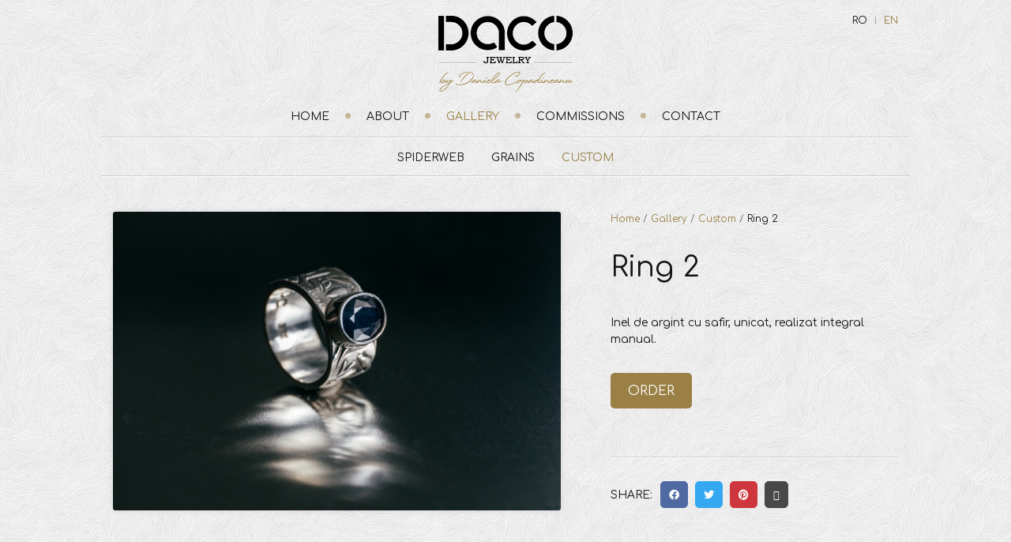

--- FILE ---
content_type: text/html;charset=UTF-8
request_url: https://www.daco-jewelry.com/en/galerie/custom/inel-2
body_size: 3076
content:
<!DOCTYPE html>
<html lang="en">
<head>
    <meta charset="utf-8" />
    <title>Ring 2 | Daco Jewelry by Daniela Copadineanu</title>

    <meta http-equiv="X-UA-Compatible" content="IE=edge">
    <meta name="viewport" content="width=device-width, initial-scale=1">
        <meta name="generator" content="GravCMS" />
    <meta name="description" content="Inel de argint  cu safir, unicat, realizat integral manual." />
    <meta name="twitter:card" property="twitter:card" content="summary" />
    <meta name="twitter:title" property="twitter:title" content="Ring 2 | Daco Jewelry by Daniela Copadineanu" />
    <meta name="twitter:description" property="twitter:description" content="Inel de argint  cu safir, unicat, realizat integral manual." />
    <meta name="twitter:image" property="twitter:image" content="https://www.daco-jewelry.com/user/pages/03.galerie/04.custom/04.inel-2/Custom_Inel_2.jpg" />
    <meta name="twitter:url" property="twitter:url" content="https://www.daco-jewelry.com/en/gallery/custom/ring-2" />
    <meta property="og:site_name" content="Daco Jewelry by Daniela Copadineanu" />
    <meta property="og:title" content="Ring 2" />
    <meta property="og:type" content="article" />
    <meta property="og:url" content="https://www.daco-jewelry.com/en/gallery/custom/ring-2" />
    <meta property="og:description" content="Inel de argint  cu safir, unicat, realizat integral manual." />
    <meta property="og:image" content="https://www.daco-jewelry.com/user/pages/03.galerie/04.custom/04.inel-2/Custom_Inel_2.jpg" />

    <link rel="apple-touch-icon" sizes="76x76" href="/user/themes/dacojewelry/images/favicon/apple-touch-icon.png">
    <link rel="icon" type="image/png" sizes="32x32" href="/user/themes/dacojewelry/images/favicon/favicon-32x32.png">
    <link rel="icon" type="image/png" sizes="16x16" href="/user/themes/dacojewelry/images/favicon/favicon-16x16.png">
    <link rel="manifest" href="/user/themes/dacojewelry/images/favicon/site.webmanifest">
    <meta name="msapplication-TileColor" content="#da532c">
    <meta name="theme-color" content="#ffffff">

    <link rel="canonical" href="https://www.daco-jewelry.com/en/gallery/custom/ring-2" />

    <link href="https://fonts.googleapis.com/css2?family=Comfortaa:wght@400;700&display=swap" rel="stylesheet" />

            
                
    <link href="/assets/59c3aabe3f51aeb4442e9ee73f9b0bde.css" type="text/css" rel="stylesheet">

    <script src="/assets/b7b9ad375d95eb0f2343ec727e176d46.js"></script>
<script>
window.addEventListener("load", function(){
window.cookieconsent.initialise({
"palette": {
    "popup": {
        "background": "rgba(0, 0, 0, 0.00)",
        "text": "#141414"
    },
    "button": {
        "background": "#9a8045",
        "text": "#ffffff",
        "border": "#9a8045"
    }
},
"position": "bottom",
"theme": "block",
"content": {
    "message": "This website uses cookies to ensure you get the best experience on our website.",
    "dismiss": "ACCEPT",
    "link": "Learn more",
    "href": "/en/cookies"
}
})});
</script>


	<link rel="alternate" hreflang="ro" href="/ro/galerie/custom/inel-2" />
	<link rel="alternate" hreflang="en" href="/en/gallery/custom/ring-2" />

</head>
<body class="collections-on">
            <header class="header">
            <section class="container">
                <div class="header__logo">
                    
<a href="/en">
    <img src="/user/themes/dacojewelry/images/logo/daco-jewelry-logo-sm.png" alt="Daco Jewelry by Daniela Copadineanu" class="img-fluid" />
                <img src="/user/themes/dacojewelry/images/logo/by-daniela-copadineanu-sm.png" alt="Daco Jewelry by Daniela Copadineanu" class="img-fluid" />
    </a>                </div>

                <div class="menu__wrapper">
                  <a href="javascript:void(0)" rel="nofollow" class="menu__burger">
                    <span></span>
                    <span></span>
                    <span></span>
                  </a>
                  <div class="menu__panel">
                      <nav class="menu">
                        <a href="javascript:void(0)" rel="nofollow" class="menu__close">
                          <span></span>
                          <span></span>
                        </a>
                                                      
<ul>
                <li>
                    <span class="menu__separator menu__separator--bullet" 
              style=" background-color: #9a8045;  
               opacity: 50%; "></span>
        

      <a href="/en" class="">
        Home
      </a>
          </li>
          <li>
                    <span class="menu__separator menu__separator--bullet" 
              style=" background-color: #9a8045;  
               opacity: 50%; "></span>
        

      <a href="/en/about" class="">
        About
      </a>
          </li>
          <li>
                    <span class="menu__separator menu__separator--bullet" 
              style=" background-color: #9a8045;  
               opacity: 50%; "></span>
        

      <a href="/en/gallery" class="active">
        Gallery
      </a>
            <ul class="menu__sub">
                    <li>
      <a href="/en/gallery/spiderweb" class="">
        Spiderweb
      </a>
            <ul>
                    <li>
      <a href="/en/gallery/spiderweb/ring-2" class="">
        Ring 2
      </a>
          </li>
          <li>
      <a href="/en/gallery/spiderweb/earrings" class="">
        Earrings
      </a>
          </li>
          <li>
      <a href="/en/gallery/spiderweb/necklace-2" class="">
        Necklace 2
      </a>
          </li>
          <li>
      <a href="/en/gallery/spiderweb/ring-1" class="">
        Ringl 1
      </a>
          </li>
          <li>
      <a href="/en/gallery/spiderweb/necklace-1" class="">
        Necklace 1
      </a>
          </li>
  
      </ul>
          </li>
          <li>
      <a href="/en/gallery/grains" class="">
        Grains
      </a>
            <ul>
                    <li>
      <a href="/en/gallery/grains/rings-2" class="">
        Rings 2
      </a>
          </li>
          <li>
      <a href="/en/gallery/grains/rings-1" class="">
        Rings 1
      </a>
          </li>
          <li>
      <a href="/en/gallery/grains/earrings-1" class="">
        Earrings 1
      </a>
          </li>
          <li>
      <a href="/en/gallery/grains/necklace-1" class="">
        Necklace 1
      </a>
          </li>
          <li>
      <a href="/en/gallery/grains/ring-1" class="">
        Ring 1
      </a>
          </li>
          <li>
      <a href="/en/gallery/grains/ring-2" class="">
        Ring 2
      </a>
          </li>
          <li>
      <a href="/en/gallery/grains/earrings-2" class="">
        Earrings 2
      </a>
          </li>
          <li>
      <a href="/en/gallery/grains/necklace-2" class="">
        Necklace 2
      </a>
          </li>
  
      </ul>
          </li>
          <li>
      <a href="/en/gallery/custom" class="active">
        Custom
      </a>
            <ul>
                    <li>
      <a href="/en/gallery/custom/ring-5" class="">
        Ring 5
      </a>
          </li>
          <li>
      <a href="/en/gallery/custom/necklace-2" class="">
        Necklace 2
      </a>
          </li>
          <li>
      <a href="/en/gallery/custom/ring-3" class="">
        Ring 3
      </a>
          </li>
          <li>
      <a href="/en/gallery/custom/ring-2" class="active">
        Ring 2
      </a>
          </li>
          <li>
      <a href="/en/gallery/custom/necklace" class="">
        Necklace
      </a>
          </li>
          <li>
      <a href="/en/gallery/custom/ring-4" class="">
        Ring 4
      </a>
          </li>
          <li>
      <a href="/en/gallery/custom/ring" class="">
        Ring
      </a>
          </li>
          <li>
      <a href="/en/gallery/custom/earrings" class="">
        Earrings
      </a>
          </li>
  
      </ul>
          </li>
  
      </ul>
          </li>
          <li>
                    <span class="menu__separator menu__separator--bullet" 
              style=" background-color: #9a8045;  
               opacity: 50%; "></span>
        

      <a href="/en/commissions" class="">
        Commissions
      </a>
          </li>
          <li>
                    <span class="menu__separator menu__separator--bullet" 
              style=" background-color: #9a8045;  
               opacity: 50%; "></span>
        

      <a href="/en/contact" class="">
        Contact
      </a>
          </li>
  
</ul>

                                                </nav>
                    </div>
                    <ul class="header__language-selector">

                                                                                                        
            <li>
          <a href="/ro/galerie/custom/inel-2" >
                                    RO
                      </a>
        </li>
    

                    
            <li>
          <a href="/en/gallery/custom/ring-2"  class="active" >
                                    EN
                      </a>
        </li>
    
</ul>                </div>
            </section>
        </header>
    
    <main class="main">
        <section class="container">
                <section class="product">
        <div class="row">
            <div class="col-12 col-lg-7">
                                    <h1 class="product__title d-block d-lg-none">Ring 2</h1>
                
                <section class="section modular-slider text-center">
                                            <div class="slider-en1600859290fd71855687ad90d5a3d8cd425df5d89f glide glide--dots">
                          <div class="glide__track" data-glide-el="track">
                            <ul class="glide__slides">
                                                                    <li class="glide__slide">
                                        <picture>
                                            <source media="(max-width: 375px)" srcset="/images/c/u/s/t/o/custominel2-bf0a6257.jpeg" />
                                            <source media="(min-width: 376px) and (max-width: 575px)" srcset="/images/c/u/s/t/o/custominel2-d425e06b.jpeg" />
                                            <source media="(min-width: 576px) and (max-width: 991px)" srcset="/images/c/u/s/t/o/custominel2-8e30faed.jpeg" />
                                            <source media="(min-width: 992px)" srcset="/images/c/u/s/t/o/custominel2-c0664418.jpeg" />
                                            <img alt="Ring 2 - Daco Jewelry by Daniela Copadineanu" src="/images/c/u/s/t/o/custominel2-c0664418.jpeg" />
                                        </picture>
                                    </li>
                                                            </ul>
                          </div>

                                                  </div>

                                                        <script src="/assets/935af7b96f230d26fdd0d177905497a2.js"></script>


                            <script>
                              $(window).on("load",function(){
                                if($('.slider-en1600859290fd71855687ad90d5a3d8cd425df5d89f').length > 0){
                                          new Glide('.slider-en1600859290fd71855687ad90d5a3d8cd425df5d89f', {
                                          type: 'slider',
                                          gap: 0,
                                          rewind: true,
                                                                                      autoplay: 3000,
                                                                                    hoverpause: true,
                                          animationDuration : 1000
                                      }).mount({ ArrowDisabler });
                                }
                              });
              
                            </script>
                                                            </section>
            </div>
            <div class="col-12 col-lg-5 pl-lg-5 d-flex flex-column">
                <div class="product__details mb-3">
                    
<nav aria-label="breadcrumb" itemscope itemtype="http://schema.org/BreadcrumbList">
    <ol class="breadcrumb">
        <li itemprop="itemListElement" itemscope itemtype="http://schema.org/ListItem" class="breadcrumb-item">
                                    <a itemscope itemtype="http://schema.org/Thing" itemprop="item" href="/en" itemid="/en">
                    <span itemprop="name">Home</span>
                </a>
                            <meta itemprop="position" content="1" />
    </li>
        <li itemprop="itemListElement" itemscope itemtype="http://schema.org/ListItem" class="breadcrumb-item">
                                    <a itemscope itemtype="http://schema.org/Thing" itemprop="item" href="/en/gallery" itemid="/en/gallery">
                    <span itemprop="name">Gallery</span>
                </a>
                            <meta itemprop="position" content="2" />
    </li>
        <li itemprop="itemListElement" itemscope itemtype="http://schema.org/ListItem" class="breadcrumb-item">
                                    <a itemscope itemtype="http://schema.org/Thing" itemprop="item" href="/en/gallery/custom" itemid="/en/gallery/custom">
                    <span itemprop="name">Custom</span>
                </a>
                            <meta itemprop="position" content="3" />
    </li>
        <li itemprop="itemListElement" itemscope itemtype="http://schema.org/ListItem" class="breadcrumb-item">
                                    <span itemscope itemtype="http://schema.org/Thing" itemprop="item" itemid="/en/gallery/custom/ring-2">
                    <span itemprop="name">Ring 2</span>
                </span>
                            <meta itemprop="position" content="4" />
    </li>
        </ol>
</nav>

                                            <h1 class="product__title d-none d-lg-block">Ring 2</h1>
                    
                    
                                            <div class="paragraph product__description"><p>Inel de argint  cu safir, unicat, realizat integral manual.</p></div>
                    
                    <a href="/en/contact" class="btn mt-3">Order</a>
                </div>
                <div class="product__share mt-auto d-flex align-items-center">
                    <span>SHARE:</span>
                                
<div class="sharer-buttons-toolbar clearfix ">
    
        
                <button class="sharer-rounded--facebook" data-sharer="facebook"
            data-url="https://www.daco-jewelry.com/en/gallery/custom/ring-2"
    data-title="Ring 2"
            >

                                                <span class="sharer-icon" title="Facebook">
                                    <i class="fab fa-facebook"></i>        
                    </span>
                            
                            <span class="sharer-label">Facebook</span>
                    </button>
            
        
                <button class="sharer-rounded--twitter" data-sharer="twitter"
            data-url="https://www.daco-jewelry.com/en/gallery/custom/ring-2"
    data-title="Ring 2"
            >

                                                <span class="sharer-icon" title="Twitter">
                                    <i class="fab fa-twitter"></i>        
                    </span>
                            
                            <span class="sharer-label">Twitter</span>
                    </button>
            
        
                <button class="sharer-rounded--pinterest" data-sharer="pinterest"
            data-url="https://www.daco-jewelry.com/en/gallery/custom/ring-2"
    data-title="Ring 2"
            >

                                                <span class="sharer-icon" title="Pinterest">
                                    <i class="fab fa-pinterest"></i>        
                    </span>
                            
                            <span class="sharer-label">Pinterest</span>
                    </button>
            
        
                <button class="sharer-rounded--email" data-sharer="email"
            data-url="https://www.daco-jewelry.com/en/gallery/custom/ring-2"
    data-title="Ring 2"
            >

                                                <span class="sharer-icon" title="Email">
                                    <i class="fas fa-envelope"></i>        
                    </span>
                            
                            <span class="sharer-label">Email</span>
                    </button>
            </div>        
                </div>
            </div>
        </div>
    </section>
    

            </section>
    </main>

    <footer class="footer">
        <section class="container">
                            <div class="footer__inner">
  <p class="text-center">
	&copy; 2020 Daco Jewelry by Daniela Copadineanu. All rights reserved <br/>
	<abbr title="Design and Development">Made</abbr> with ❤️ by <a href="https://idanielcode.com" target="_blank">&lt;iDaniel /&gt;</a>
  </p>
  <div class="footer__social-pages">
						<a href="https://www.instagram.com/daco_jewelry/" title="Instagram" target="_blank"><i class="fab fa-instagram"></i></a>
								<a href="https://www.facebook.com/daco.store.ro" title="Facebook" target="_blank"><i class="fab fa-facebook"></i></a>
															</div></div>                    </section>
    </footer>

                                <script src="/assets/935af7b96f230d26fdd0d177905497a2.js"></script>


                            <script>
                              $(window).on("load",function(){
                                if($('.slider-en1600859290fd71855687ad90d5a3d8cd425df5d89f').length > 0){
                                          new Glide('.slider-en1600859290fd71855687ad90d5a3d8cd425df5d89f', {
                                          type: 'slider',
                                          gap: 0,
                                          rewind: true,
                                                                                      autoplay: 3000,
                                                                                    hoverpause: true,
                                          animationDuration : 1000
                                      }).mount({ ArrowDisabler });
                                }
                              });
              
                            </script>
                        
</body>
</html>


--- FILE ---
content_type: text/css
request_url: https://www.daco-jewelry.com/assets/59c3aabe3f51aeb4442e9ee73f9b0bde.css
body_size: 31514
content:

/*!
 * Font Awesome Free 5.11.2 by @fontawesome - https://fontawesome.com
 * License - https://fontawesome.com/license/free (Icons: CC BY 4.0, Fonts: SIL OFL 1.1, Code: MIT License)
 */
.fa,.fab,.fad,.fal,.far,.fas{-moz-osx-font-smoothing:grayscale;-webkit-font-smoothing:antialiased;display:inline-block;font-style:normal;font-variant:normal;text-rendering:auto;line-height:1}.fa-lg{font-size:1.33333em;line-height:.75em;vertical-align:-.0667em}.fa-xs{font-size:.75em}.fa-sm{font-size:.875em}.fa-1x{font-size:1em}.fa-2x{font-size:2em}.fa-3x{font-size:3em}.fa-4x{font-size:4em}.fa-5x{font-size:5em}.fa-6x{font-size:6em}.fa-7x{font-size:7em}.fa-8x{font-size:8em}.fa-9x{font-size:9em}.fa-10x{font-size:10em}.fa-fw{text-align:center;width:1.25em}.fa-ul{list-style-type:none;margin-left:2.5em;padding-left:0}.fa-ul>li{position:relative}.fa-li{left:-2em;position:absolute;text-align:center;width:2em;line-height:inherit}.fa-border{border:.08em solid #eee;border-radius:.1em;padding:.2em .25em .15em}.fa-pull-left{float:left}.fa-pull-right{float:right}.fa.fa-pull-left,.fab.fa-pull-left,.fal.fa-pull-left,.far.fa-pull-left,.fas.fa-pull-left{margin-right:.3em}.fa.fa-pull-right,.fab.fa-pull-right,.fal.fa-pull-right,.far.fa-pull-right,.fas.fa-pull-right{margin-left:.3em}.fa-spin{-webkit-animation:fa-spin 2s linear infinite;animation:fa-spin 2s linear infinite}.fa-pulse{-webkit-animation:fa-spin 1s steps(8) infinite;animation:fa-spin 1s steps(8) infinite}@-webkit-keyframes fa-spin{0%{-webkit-transform:rotate(0deg);transform:rotate(0deg)}to{-webkit-transform:rotate(1turn);transform:rotate(1turn)}}@keyframes fa-spin{0%{-webkit-transform:rotate(0deg);transform:rotate(0deg)}to{-webkit-transform:rotate(1turn);transform:rotate(1turn)}}.fa-rotate-90{-ms-filter:"progid:DXImageTransform.Microsoft.BasicImage(rotation=1)";-webkit-transform:rotate(90deg);transform:rotate(90deg)}.fa-rotate-180{-ms-filter:"progid:DXImageTransform.Microsoft.BasicImage(rotation=2)";-webkit-transform:rotate(180deg);transform:rotate(180deg)}.fa-rotate-270{-ms-filter:"progid:DXImageTransform.Microsoft.BasicImage(rotation=3)";-webkit-transform:rotate(270deg);transform:rotate(270deg)}.fa-flip-horizontal{-ms-filter:"progid:DXImageTransform.Microsoft.BasicImage(rotation=0, mirror=1)";-webkit-transform:scaleX(-1);transform:scaleX(-1)}.fa-flip-vertical{-webkit-transform:scaleY(-1);transform:scaleY(-1)}.fa-flip-both,.fa-flip-horizontal.fa-flip-vertical,.fa-flip-vertical{-ms-filter:"progid:DXImageTransform.Microsoft.BasicImage(rotation=2, mirror=1)"}.fa-flip-both,.fa-flip-horizontal.fa-flip-vertical{-webkit-transform:scale(-1);transform:scale(-1)}:root .fa-flip-both,:root .fa-flip-horizontal,:root .fa-flip-vertical,:root .fa-rotate-90,:root .fa-rotate-180,:root .fa-rotate-270{-webkit-filter:none;filter:none}.fa-stack{display:inline-block;height:2em;line-height:2em;position:relative;vertical-align:middle;width:2.5em}.fa-stack-1x,.fa-stack-2x{left:0;position:absolute;text-align:center;width:100%}.fa-stack-1x{line-height:inherit}.fa-stack-2x{font-size:2em}.fa-inverse{color:#fff}.fa-500px:before{content:"\f26e"}.fa-accessible-icon:before{content:"\f368"}.fa-accusoft:before{content:"\f369"}.fa-acquisitions-incorporated:before{content:"\f6af"}.fa-ad:before{content:"\f641"}.fa-address-book:before{content:"\f2b9"}.fa-address-card:before{content:"\f2bb"}.fa-adjust:before{content:"\f042"}.fa-adn:before{content:"\f170"}.fa-adobe:before{content:"\f778"}.fa-adversal:before{content:"\f36a"}.fa-affiliatetheme:before{content:"\f36b"}.fa-air-freshener:before{content:"\f5d0"}.fa-airbnb:before{content:"\f834"}.fa-algolia:before{content:"\f36c"}.fa-align-center:before{content:"\f037"}.fa-align-justify:before{content:"\f039"}.fa-align-left:before{content:"\f036"}.fa-align-right:before{content:"\f038"}.fa-alipay:before{content:"\f642"}.fa-allergies:before{content:"\f461"}.fa-amazon:before{content:"\f270"}.fa-amazon-pay:before{content:"\f42c"}.fa-ambulance:before{content:"\f0f9"}.fa-american-sign-language-interpreting:before{content:"\f2a3"}.fa-amilia:before{content:"\f36d"}.fa-anchor:before{content:"\f13d"}.fa-android:before{content:"\f17b"}.fa-angellist:before{content:"\f209"}.fa-angle-double-down:before{content:"\f103"}.fa-angle-double-left:before{content:"\f100"}.fa-angle-double-right:before{content:"\f101"}.fa-angle-double-up:before{content:"\f102"}.fa-angle-down:before{content:"\f107"}.fa-angle-left:before{content:"\f104"}.fa-angle-right:before{content:"\f105"}.fa-angle-up:before{content:"\f106"}.fa-angry:before{content:"\f556"}.fa-angrycreative:before{content:"\f36e"}.fa-angular:before{content:"\f420"}.fa-ankh:before{content:"\f644"}.fa-app-store:before{content:"\f36f"}.fa-app-store-ios:before{content:"\f370"}.fa-apper:before{content:"\f371"}.fa-apple:before{content:"\f179"}.fa-apple-alt:before{content:"\f5d1"}.fa-apple-pay:before{content:"\f415"}.fa-archive:before{content:"\f187"}.fa-archway:before{content:"\f557"}.fa-arrow-alt-circle-down:before{content:"\f358"}.fa-arrow-alt-circle-left:before{content:"\f359"}.fa-arrow-alt-circle-right:before{content:"\f35a"}.fa-arrow-alt-circle-up:before{content:"\f35b"}.fa-arrow-circle-down:before{content:"\f0ab"}.fa-arrow-circle-left:before{content:"\f0a8"}.fa-arrow-circle-right:before{content:"\f0a9"}.fa-arrow-circle-up:before{content:"\f0aa"}.fa-arrow-down:before{content:"\f063"}.fa-arrow-left:before{content:"\f060"}.fa-arrow-right:before{content:"\f061"}.fa-arrow-up:before{content:"\f062"}.fa-arrows-alt:before{content:"\f0b2"}.fa-arrows-alt-h:before{content:"\f337"}.fa-arrows-alt-v:before{content:"\f338"}.fa-artstation:before{content:"\f77a"}.fa-assistive-listening-systems:before{content:"\f2a2"}.fa-asterisk:before{content:"\f069"}.fa-asymmetrik:before{content:"\f372"}.fa-at:before{content:"\f1fa"}.fa-atlas:before{content:"\f558"}.fa-atlassian:before{content:"\f77b"}.fa-atom:before{content:"\f5d2"}.fa-audible:before{content:"\f373"}.fa-audio-description:before{content:"\f29e"}.fa-autoprefixer:before{content:"\f41c"}.fa-avianex:before{content:"\f374"}.fa-aviato:before{content:"\f421"}.fa-award:before{content:"\f559"}.fa-aws:before{content:"\f375"}.fa-baby:before{content:"\f77c"}.fa-baby-carriage:before{content:"\f77d"}.fa-backspace:before{content:"\f55a"}.fa-backward:before{content:"\f04a"}.fa-bacon:before{content:"\f7e5"}.fa-balance-scale:before{content:"\f24e"}.fa-balance-scale-left:before{content:"\f515"}.fa-balance-scale-right:before{content:"\f516"}.fa-ban:before{content:"\f05e"}.fa-band-aid:before{content:"\f462"}.fa-bandcamp:before{content:"\f2d5"}.fa-barcode:before{content:"\f02a"}.fa-bars:before{content:"\f0c9"}.fa-baseball-ball:before{content:"\f433"}.fa-basketball-ball:before{content:"\f434"}.fa-bath:before{content:"\f2cd"}.fa-battery-empty:before{content:"\f244"}.fa-battery-full:before{content:"\f240"}.fa-battery-half:before{content:"\f242"}.fa-battery-quarter:before{content:"\f243"}.fa-battery-three-quarters:before{content:"\f241"}.fa-battle-net:before{content:"\f835"}.fa-bed:before{content:"\f236"}.fa-beer:before{content:"\f0fc"}.fa-behance:before{content:"\f1b4"}.fa-behance-square:before{content:"\f1b5"}.fa-bell:before{content:"\f0f3"}.fa-bell-slash:before{content:"\f1f6"}.fa-bezier-curve:before{content:"\f55b"}.fa-bible:before{content:"\f647"}.fa-bicycle:before{content:"\f206"}.fa-biking:before{content:"\f84a"}.fa-bimobject:before{content:"\f378"}.fa-binoculars:before{content:"\f1e5"}.fa-biohazard:before{content:"\f780"}.fa-birthday-cake:before{content:"\f1fd"}.fa-bitbucket:before{content:"\f171"}.fa-bitcoin:before{content:"\f379"}.fa-bity:before{content:"\f37a"}.fa-black-tie:before{content:"\f27e"}.fa-blackberry:before{content:"\f37b"}.fa-blender:before{content:"\f517"}.fa-blender-phone:before{content:"\f6b6"}.fa-blind:before{content:"\f29d"}.fa-blog:before{content:"\f781"}.fa-blogger:before{content:"\f37c"}.fa-blogger-b:before{content:"\f37d"}.fa-bluetooth:before{content:"\f293"}.fa-bluetooth-b:before{content:"\f294"}.fa-bold:before{content:"\f032"}.fa-bolt:before{content:"\f0e7"}.fa-bomb:before{content:"\f1e2"}.fa-bone:before{content:"\f5d7"}.fa-bong:before{content:"\f55c"}.fa-book:before{content:"\f02d"}.fa-book-dead:before{content:"\f6b7"}.fa-book-medical:before{content:"\f7e6"}.fa-book-open:before{content:"\f518"}.fa-book-reader:before{content:"\f5da"}.fa-bookmark:before{content:"\f02e"}.fa-bootstrap:before{content:"\f836"}.fa-border-all:before{content:"\f84c"}.fa-border-none:before{content:"\f850"}.fa-border-style:before{content:"\f853"}.fa-bowling-ball:before{content:"\f436"}.fa-box:before{content:"\f466"}.fa-box-open:before{content:"\f49e"}.fa-boxes:before{content:"\f468"}.fa-braille:before{content:"\f2a1"}.fa-brain:before{content:"\f5dc"}.fa-bread-slice:before{content:"\f7ec"}.fa-briefcase:before{content:"\f0b1"}.fa-briefcase-medical:before{content:"\f469"}.fa-broadcast-tower:before{content:"\f519"}.fa-broom:before{content:"\f51a"}.fa-brush:before{content:"\f55d"}.fa-btc:before{content:"\f15a"}.fa-buffer:before{content:"\f837"}.fa-bug:before{content:"\f188"}.fa-building:before{content:"\f1ad"}.fa-bullhorn:before{content:"\f0a1"}.fa-bullseye:before{content:"\f140"}.fa-burn:before{content:"\f46a"}.fa-buromobelexperte:before{content:"\f37f"}.fa-bus:before{content:"\f207"}.fa-bus-alt:before{content:"\f55e"}.fa-business-time:before{content:"\f64a"}.fa-buy-n-large:before{content:"\f8a6"}.fa-buysellads:before{content:"\f20d"}.fa-calculator:before{content:"\f1ec"}.fa-calendar:before{content:"\f133"}.fa-calendar-alt:before{content:"\f073"}.fa-calendar-check:before{content:"\f274"}.fa-calendar-day:before{content:"\f783"}.fa-calendar-minus:before{content:"\f272"}.fa-calendar-plus:before{content:"\f271"}.fa-calendar-times:before{content:"\f273"}.fa-calendar-week:before{content:"\f784"}.fa-camera:before{content:"\f030"}.fa-camera-retro:before{content:"\f083"}.fa-campground:before{content:"\f6bb"}.fa-canadian-maple-leaf:before{content:"\f785"}.fa-candy-cane:before{content:"\f786"}.fa-cannabis:before{content:"\f55f"}.fa-capsules:before{content:"\f46b"}.fa-car:before{content:"\f1b9"}.fa-car-alt:before{content:"\f5de"}.fa-car-battery:before{content:"\f5df"}.fa-car-crash:before{content:"\f5e1"}.fa-car-side:before{content:"\f5e4"}.fa-caret-down:before{content:"\f0d7"}.fa-caret-left:before{content:"\f0d9"}.fa-caret-right:before{content:"\f0da"}.fa-caret-square-down:before{content:"\f150"}.fa-caret-square-left:before{content:"\f191"}.fa-caret-square-right:before{content:"\f152"}.fa-caret-square-up:before{content:"\f151"}.fa-caret-up:before{content:"\f0d8"}.fa-carrot:before{content:"\f787"}.fa-cart-arrow-down:before{content:"\f218"}.fa-cart-plus:before{content:"\f217"}.fa-cash-register:before{content:"\f788"}.fa-cat:before{content:"\f6be"}.fa-cc-amazon-pay:before{content:"\f42d"}.fa-cc-amex:before{content:"\f1f3"}.fa-cc-apple-pay:before{content:"\f416"}.fa-cc-diners-club:before{content:"\f24c"}.fa-cc-discover:before{content:"\f1f2"}.fa-cc-jcb:before{content:"\f24b"}.fa-cc-mastercard:before{content:"\f1f1"}.fa-cc-paypal:before{content:"\f1f4"}.fa-cc-stripe:before{content:"\f1f5"}.fa-cc-visa:before{content:"\f1f0"}.fa-centercode:before{content:"\f380"}.fa-centos:before{content:"\f789"}.fa-certificate:before{content:"\f0a3"}.fa-chair:before{content:"\f6c0"}.fa-chalkboard:before{content:"\f51b"}.fa-chalkboard-teacher:before{content:"\f51c"}.fa-charging-station:before{content:"\f5e7"}.fa-chart-area:before{content:"\f1fe"}.fa-chart-bar:before{content:"\f080"}.fa-chart-line:before{content:"\f201"}.fa-chart-pie:before{content:"\f200"}.fa-check:before{content:"\f00c"}.fa-check-circle:before{content:"\f058"}.fa-check-double:before{content:"\f560"}.fa-check-square:before{content:"\f14a"}.fa-cheese:before{content:"\f7ef"}.fa-chess:before{content:"\f439"}.fa-chess-bishop:before{content:"\f43a"}.fa-chess-board:before{content:"\f43c"}.fa-chess-king:before{content:"\f43f"}.fa-chess-knight:before{content:"\f441"}.fa-chess-pawn:before{content:"\f443"}.fa-chess-queen:before{content:"\f445"}.fa-chess-rook:before{content:"\f447"}.fa-chevron-circle-down:before{content:"\f13a"}.fa-chevron-circle-left:before{content:"\f137"}.fa-chevron-circle-right:before{content:"\f138"}.fa-chevron-circle-up:before{content:"\f139"}.fa-chevron-down:before{content:"\f078"}.fa-chevron-left:before{content:"\f053"}.fa-chevron-right:before{content:"\f054"}.fa-chevron-up:before{content:"\f077"}.fa-child:before{content:"\f1ae"}.fa-chrome:before{content:"\f268"}.fa-chromecast:before{content:"\f838"}.fa-church:before{content:"\f51d"}.fa-circle:before{content:"\f111"}.fa-circle-notch:before{content:"\f1ce"}.fa-city:before{content:"\f64f"}.fa-clinic-medical:before{content:"\f7f2"}.fa-clipboard:before{content:"\f328"}.fa-clipboard-check:before{content:"\f46c"}.fa-clipboard-list:before{content:"\f46d"}.fa-clock:before{content:"\f017"}.fa-clone:before{content:"\f24d"}.fa-closed-captioning:before{content:"\f20a"}.fa-cloud:before{content:"\f0c2"}.fa-cloud-download-alt:before{content:"\f381"}.fa-cloud-meatball:before{content:"\f73b"}.fa-cloud-moon:before{content:"\f6c3"}.fa-cloud-moon-rain:before{content:"\f73c"}.fa-cloud-rain:before{content:"\f73d"}.fa-cloud-showers-heavy:before{content:"\f740"}.fa-cloud-sun:before{content:"\f6c4"}.fa-cloud-sun-rain:before{content:"\f743"}.fa-cloud-upload-alt:before{content:"\f382"}.fa-cloudscale:before{content:"\f383"}.fa-cloudsmith:before{content:"\f384"}.fa-cloudversify:before{content:"\f385"}.fa-cocktail:before{content:"\f561"}.fa-code:before{content:"\f121"}.fa-code-branch:before{content:"\f126"}.fa-codepen:before{content:"\f1cb"}.fa-codiepie:before{content:"\f284"}.fa-coffee:before{content:"\f0f4"}.fa-cog:before{content:"\f013"}.fa-cogs:before{content:"\f085"}.fa-coins:before{content:"\f51e"}.fa-columns:before{content:"\f0db"}.fa-comment:before{content:"\f075"}.fa-comment-alt:before{content:"\f27a"}.fa-comment-dollar:before{content:"\f651"}.fa-comment-dots:before{content:"\f4ad"}.fa-comment-medical:before{content:"\f7f5"}.fa-comment-slash:before{content:"\f4b3"}.fa-comments:before{content:"\f086"}.fa-comments-dollar:before{content:"\f653"}.fa-compact-disc:before{content:"\f51f"}.fa-compass:before{content:"\f14e"}.fa-compress:before{content:"\f066"}.fa-compress-arrows-alt:before{content:"\f78c"}.fa-concierge-bell:before{content:"\f562"}.fa-confluence:before{content:"\f78d"}.fa-connectdevelop:before{content:"\f20e"}.fa-contao:before{content:"\f26d"}.fa-cookie:before{content:"\f563"}.fa-cookie-bite:before{content:"\f564"}.fa-copy:before{content:"\f0c5"}.fa-copyright:before{content:"\f1f9"}.fa-cotton-bureau:before{content:"\f89e"}.fa-couch:before{content:"\f4b8"}.fa-cpanel:before{content:"\f388"}.fa-creative-commons:before{content:"\f25e"}.fa-creative-commons-by:before{content:"\f4e7"}.fa-creative-commons-nc:before{content:"\f4e8"}.fa-creative-commons-nc-eu:before{content:"\f4e9"}.fa-creative-commons-nc-jp:before{content:"\f4ea"}.fa-creative-commons-nd:before{content:"\f4eb"}.fa-creative-commons-pd:before{content:"\f4ec"}.fa-creative-commons-pd-alt:before{content:"\f4ed"}.fa-creative-commons-remix:before{content:"\f4ee"}.fa-creative-commons-sa:before{content:"\f4ef"}.fa-creative-commons-sampling:before{content:"\f4f0"}.fa-creative-commons-sampling-plus:before{content:"\f4f1"}.fa-creative-commons-share:before{content:"\f4f2"}.fa-creative-commons-zero:before{content:"\f4f3"}.fa-credit-card:before{content:"\f09d"}.fa-critical-role:before{content:"\f6c9"}.fa-crop:before{content:"\f125"}.fa-crop-alt:before{content:"\f565"}.fa-cross:before{content:"\f654"}.fa-crosshairs:before{content:"\f05b"}.fa-crow:before{content:"\f520"}.fa-crown:before{content:"\f521"}.fa-crutch:before{content:"\f7f7"}.fa-css3:before{content:"\f13c"}.fa-css3-alt:before{content:"\f38b"}.fa-cube:before{content:"\f1b2"}.fa-cubes:before{content:"\f1b3"}.fa-cut:before{content:"\f0c4"}.fa-cuttlefish:before{content:"\f38c"}.fa-d-and-d:before{content:"\f38d"}.fa-d-and-d-beyond:before{content:"\f6ca"}.fa-dashcube:before{content:"\f210"}.fa-database:before{content:"\f1c0"}.fa-deaf:before{content:"\f2a4"}.fa-delicious:before{content:"\f1a5"}.fa-democrat:before{content:"\f747"}.fa-deploydog:before{content:"\f38e"}.fa-deskpro:before{content:"\f38f"}.fa-desktop:before{content:"\f108"}.fa-dev:before{content:"\f6cc"}.fa-deviantart:before{content:"\f1bd"}.fa-dharmachakra:before{content:"\f655"}.fa-dhl:before{content:"\f790"}.fa-diagnoses:before{content:"\f470"}.fa-diaspora:before{content:"\f791"}.fa-dice:before{content:"\f522"}.fa-dice-d20:before{content:"\f6cf"}.fa-dice-d6:before{content:"\f6d1"}.fa-dice-five:before{content:"\f523"}.fa-dice-four:before{content:"\f524"}.fa-dice-one:before{content:"\f525"}.fa-dice-six:before{content:"\f526"}.fa-dice-three:before{content:"\f527"}.fa-dice-two:before{content:"\f528"}.fa-digg:before{content:"\f1a6"}.fa-digital-ocean:before{content:"\f391"}.fa-digital-tachograph:before{content:"\f566"}.fa-directions:before{content:"\f5eb"}.fa-discord:before{content:"\f392"}.fa-discourse:before{content:"\f393"}.fa-divide:before{content:"\f529"}.fa-dizzy:before{content:"\f567"}.fa-dna:before{content:"\f471"}.fa-dochub:before{content:"\f394"}.fa-docker:before{content:"\f395"}.fa-dog:before{content:"\f6d3"}.fa-dollar-sign:before{content:"\f155"}.fa-dolly:before{content:"\f472"}.fa-dolly-flatbed:before{content:"\f474"}.fa-donate:before{content:"\f4b9"}.fa-door-closed:before{content:"\f52a"}.fa-door-open:before{content:"\f52b"}.fa-dot-circle:before{content:"\f192"}.fa-dove:before{content:"\f4ba"}.fa-download:before{content:"\f019"}.fa-draft2digital:before{content:"\f396"}.fa-drafting-compass:before{content:"\f568"}.fa-dragon:before{content:"\f6d5"}.fa-draw-polygon:before{content:"\f5ee"}.fa-dribbble:before{content:"\f17d"}.fa-dribbble-square:before{content:"\f397"}.fa-dropbox:before{content:"\f16b"}.fa-drum:before{content:"\f569"}.fa-drum-steelpan:before{content:"\f56a"}.fa-drumstick-bite:before{content:"\f6d7"}.fa-drupal:before{content:"\f1a9"}.fa-dumbbell:before{content:"\f44b"}.fa-dumpster:before{content:"\f793"}.fa-dumpster-fire:before{content:"\f794"}.fa-dungeon:before{content:"\f6d9"}.fa-dyalog:before{content:"\f399"}.fa-earlybirds:before{content:"\f39a"}.fa-ebay:before{content:"\f4f4"}.fa-edge:before{content:"\f282"}.fa-edit:before{content:"\f044"}.fa-egg:before{content:"\f7fb"}.fa-eject:before{content:"\f052"}.fa-elementor:before{content:"\f430"}.fa-ellipsis-h:before{content:"\f141"}.fa-ellipsis-v:before{content:"\f142"}.fa-ello:before{content:"\f5f1"}.fa-ember:before{content:"\f423"}.fa-empire:before{content:"\f1d1"}.fa-envelope:before{content:"\f0e0"}.fa-envelope-open:before{content:"\f2b6"}.fa-envelope-open-text:before{content:"\f658"}.fa-envelope-square:before{content:"\f199"}.fa-envira:before{content:"\f299"}.fa-equals:before{content:"\f52c"}.fa-eraser:before{content:"\f12d"}.fa-erlang:before{content:"\f39d"}.fa-ethereum:before{content:"\f42e"}.fa-ethernet:before{content:"\f796"}.fa-etsy:before{content:"\f2d7"}.fa-euro-sign:before{content:"\f153"}.fa-evernote:before{content:"\f839"}.fa-exchange-alt:before{content:"\f362"}.fa-exclamation:before{content:"\f12a"}.fa-exclamation-circle:before{content:"\f06a"}.fa-exclamation-triangle:before{content:"\f071"}.fa-expand:before{content:"\f065"}.fa-expand-arrows-alt:before{content:"\f31e"}.fa-expeditedssl:before{content:"\f23e"}.fa-external-link-alt:before{content:"\f35d"}.fa-external-link-square-alt:before{content:"\f360"}.fa-eye:before{content:"\f06e"}.fa-eye-dropper:before{content:"\f1fb"}.fa-eye-slash:before{content:"\f070"}.fa-facebook:before{content:"\f09a"}.fa-facebook-f:before{content:"\f39e"}.fa-facebook-messenger:before{content:"\f39f"}.fa-facebook-square:before{content:"\f082"}.fa-fan:before{content:"\f863"}.fa-fantasy-flight-games:before{content:"\f6dc"}.fa-fast-backward:before{content:"\f049"}.fa-fast-forward:before{content:"\f050"}.fa-fax:before{content:"\f1ac"}.fa-feather:before{content:"\f52d"}.fa-feather-alt:before{content:"\f56b"}.fa-fedex:before{content:"\f797"}.fa-fedora:before{content:"\f798"}.fa-female:before{content:"\f182"}.fa-fighter-jet:before{content:"\f0fb"}.fa-figma:before{content:"\f799"}.fa-file:before{content:"\f15b"}.fa-file-alt:before{content:"\f15c"}.fa-file-archive:before{content:"\f1c6"}.fa-file-audio:before{content:"\f1c7"}.fa-file-code:before{content:"\f1c9"}.fa-file-contract:before{content:"\f56c"}.fa-file-csv:before{content:"\f6dd"}.fa-file-download:before{content:"\f56d"}.fa-file-excel:before{content:"\f1c3"}.fa-file-export:before{content:"\f56e"}.fa-file-image:before{content:"\f1c5"}.fa-file-import:before{content:"\f56f"}.fa-file-invoice:before{content:"\f570"}.fa-file-invoice-dollar:before{content:"\f571"}.fa-file-medical:before{content:"\f477"}.fa-file-medical-alt:before{content:"\f478"}.fa-file-pdf:before{content:"\f1c1"}.fa-file-powerpoint:before{content:"\f1c4"}.fa-file-prescription:before{content:"\f572"}.fa-file-signature:before{content:"\f573"}.fa-file-upload:before{content:"\f574"}.fa-file-video:before{content:"\f1c8"}.fa-file-word:before{content:"\f1c2"}.fa-fill:before{content:"\f575"}.fa-fill-drip:before{content:"\f576"}.fa-film:before{content:"\f008"}.fa-filter:before{content:"\f0b0"}.fa-fingerprint:before{content:"\f577"}.fa-fire:before{content:"\f06d"}.fa-fire-alt:before{content:"\f7e4"}.fa-fire-extinguisher:before{content:"\f134"}.fa-firefox:before{content:"\f269"}.fa-first-aid:before{content:"\f479"}.fa-first-order:before{content:"\f2b0"}.fa-first-order-alt:before{content:"\f50a"}.fa-firstdraft:before{content:"\f3a1"}.fa-fish:before{content:"\f578"}.fa-fist-raised:before{content:"\f6de"}.fa-flag:before{content:"\f024"}.fa-flag-checkered:before{content:"\f11e"}.fa-flag-usa:before{content:"\f74d"}.fa-flask:before{content:"\f0c3"}.fa-flickr:before{content:"\f16e"}.fa-flipboard:before{content:"\f44d"}.fa-flushed:before{content:"\f579"}.fa-fly:before{content:"\f417"}.fa-folder:before{content:"\f07b"}.fa-folder-minus:before{content:"\f65d"}.fa-folder-open:before{content:"\f07c"}.fa-folder-plus:before{content:"\f65e"}.fa-font:before{content:"\f031"}.fa-font-awesome:before{content:"\f2b4"}.fa-font-awesome-alt:before{content:"\f35c"}.fa-font-awesome-flag:before{content:"\f425"}.fa-font-awesome-logo-full:before{content:"\f4e6"}.fa-fonticons:before{content:"\f280"}.fa-fonticons-fi:before{content:"\f3a2"}.fa-football-ball:before{content:"\f44e"}.fa-fort-awesome:before{content:"\f286"}.fa-fort-awesome-alt:before{content:"\f3a3"}.fa-forumbee:before{content:"\f211"}.fa-forward:before{content:"\f04e"}.fa-foursquare:before{content:"\f180"}.fa-free-code-camp:before{content:"\f2c5"}.fa-freebsd:before{content:"\f3a4"}.fa-frog:before{content:"\f52e"}.fa-frown:before{content:"\f119"}.fa-frown-open:before{content:"\f57a"}.fa-fulcrum:before{content:"\f50b"}.fa-funnel-dollar:before{content:"\f662"}.fa-futbol:before{content:"\f1e3"}.fa-galactic-republic:before{content:"\f50c"}.fa-galactic-senate:before{content:"\f50d"}.fa-gamepad:before{content:"\f11b"}.fa-gas-pump:before{content:"\f52f"}.fa-gavel:before{content:"\f0e3"}.fa-gem:before{content:"\f3a5"}.fa-genderless:before{content:"\f22d"}.fa-get-pocket:before{content:"\f265"}.fa-gg:before{content:"\f260"}.fa-gg-circle:before{content:"\f261"}.fa-ghost:before{content:"\f6e2"}.fa-gift:before{content:"\f06b"}.fa-gifts:before{content:"\f79c"}.fa-git:before{content:"\f1d3"}.fa-git-alt:before{content:"\f841"}.fa-git-square:before{content:"\f1d2"}.fa-github:before{content:"\f09b"}.fa-github-alt:before{content:"\f113"}.fa-github-square:before{content:"\f092"}.fa-gitkraken:before{content:"\f3a6"}.fa-gitlab:before{content:"\f296"}.fa-gitter:before{content:"\f426"}.fa-glass-cheers:before{content:"\f79f"}.fa-glass-martini:before{content:"\f000"}.fa-glass-martini-alt:before{content:"\f57b"}.fa-glass-whiskey:before{content:"\f7a0"}.fa-glasses:before{content:"\f530"}.fa-glide:before{content:"\f2a5"}.fa-glide-g:before{content:"\f2a6"}.fa-globe:before{content:"\f0ac"}.fa-globe-africa:before{content:"\f57c"}.fa-globe-americas:before{content:"\f57d"}.fa-globe-asia:before{content:"\f57e"}.fa-globe-europe:before{content:"\f7a2"}.fa-gofore:before{content:"\f3a7"}.fa-golf-ball:before{content:"\f450"}.fa-goodreads:before{content:"\f3a8"}.fa-goodreads-g:before{content:"\f3a9"}.fa-google:before{content:"\f1a0"}.fa-google-drive:before{content:"\f3aa"}.fa-google-play:before{content:"\f3ab"}.fa-google-plus:before{content:"\f2b3"}.fa-google-plus-g:before{content:"\f0d5"}.fa-google-plus-square:before{content:"\f0d4"}.fa-google-wallet:before{content:"\f1ee"}.fa-gopuram:before{content:"\f664"}.fa-graduation-cap:before{content:"\f19d"}.fa-gratipay:before{content:"\f184"}.fa-grav:before{content:"\f2d6"}.fa-greater-than:before{content:"\f531"}.fa-greater-than-equal:before{content:"\f532"}.fa-grimace:before{content:"\f57f"}.fa-grin:before{content:"\f580"}.fa-grin-alt:before{content:"\f581"}.fa-grin-beam:before{content:"\f582"}.fa-grin-beam-sweat:before{content:"\f583"}.fa-grin-hearts:before{content:"\f584"}.fa-grin-squint:before{content:"\f585"}.fa-grin-squint-tears:before{content:"\f586"}.fa-grin-stars:before{content:"\f587"}.fa-grin-tears:before{content:"\f588"}.fa-grin-tongue:before{content:"\f589"}.fa-grin-tongue-squint:before{content:"\f58a"}.fa-grin-tongue-wink:before{content:"\f58b"}.fa-grin-wink:before{content:"\f58c"}.fa-grip-horizontal:before{content:"\f58d"}.fa-grip-lines:before{content:"\f7a4"}.fa-grip-lines-vertical:before{content:"\f7a5"}.fa-grip-vertical:before{content:"\f58e"}.fa-gripfire:before{content:"\f3ac"}.fa-grunt:before{content:"\f3ad"}.fa-guitar:before{content:"\f7a6"}.fa-gulp:before{content:"\f3ae"}.fa-h-square:before{content:"\f0fd"}.fa-hacker-news:before{content:"\f1d4"}.fa-hacker-news-square:before{content:"\f3af"}.fa-hackerrank:before{content:"\f5f7"}.fa-hamburger:before{content:"\f805"}.fa-hammer:before{content:"\f6e3"}.fa-hamsa:before{content:"\f665"}.fa-hand-holding:before{content:"\f4bd"}.fa-hand-holding-heart:before{content:"\f4be"}.fa-hand-holding-usd:before{content:"\f4c0"}.fa-hand-lizard:before{content:"\f258"}.fa-hand-middle-finger:before{content:"\f806"}.fa-hand-paper:before{content:"\f256"}.fa-hand-peace:before{content:"\f25b"}.fa-hand-point-down:before{content:"\f0a7"}.fa-hand-point-left:before{content:"\f0a5"}.fa-hand-point-right:before{content:"\f0a4"}.fa-hand-point-up:before{content:"\f0a6"}.fa-hand-pointer:before{content:"\f25a"}.fa-hand-rock:before{content:"\f255"}.fa-hand-scissors:before{content:"\f257"}.fa-hand-spock:before{content:"\f259"}.fa-hands:before{content:"\f4c2"}.fa-hands-helping:before{content:"\f4c4"}.fa-handshake:before{content:"\f2b5"}.fa-hanukiah:before{content:"\f6e6"}.fa-hard-hat:before{content:"\f807"}.fa-hashtag:before{content:"\f292"}.fa-hat-cowboy:before{content:"\f8c0"}.fa-hat-cowboy-side:before{content:"\f8c1"}.fa-hat-wizard:before{content:"\f6e8"}.fa-haykal:before{content:"\f666"}.fa-hdd:before{content:"\f0a0"}.fa-heading:before{content:"\f1dc"}.fa-headphones:before{content:"\f025"}.fa-headphones-alt:before{content:"\f58f"}.fa-headset:before{content:"\f590"}.fa-heart:before{content:"\f004"}.fa-heart-broken:before{content:"\f7a9"}.fa-heartbeat:before{content:"\f21e"}.fa-helicopter:before{content:"\f533"}.fa-highlighter:before{content:"\f591"}.fa-hiking:before{content:"\f6ec"}.fa-hippo:before{content:"\f6ed"}.fa-hips:before{content:"\f452"}.fa-hire-a-helper:before{content:"\f3b0"}.fa-history:before{content:"\f1da"}.fa-hockey-puck:before{content:"\f453"}.fa-holly-berry:before{content:"\f7aa"}.fa-home:before{content:"\f015"}.fa-hooli:before{content:"\f427"}.fa-hornbill:before{content:"\f592"}.fa-horse:before{content:"\f6f0"}.fa-horse-head:before{content:"\f7ab"}.fa-hospital:before{content:"\f0f8"}.fa-hospital-alt:before{content:"\f47d"}.fa-hospital-symbol:before{content:"\f47e"}.fa-hot-tub:before{content:"\f593"}.fa-hotdog:before{content:"\f80f"}.fa-hotel:before{content:"\f594"}.fa-hotjar:before{content:"\f3b1"}.fa-hourglass:before{content:"\f254"}.fa-hourglass-end:before{content:"\f253"}.fa-hourglass-half:before{content:"\f252"}.fa-hourglass-start:before{content:"\f251"}.fa-house-damage:before{content:"\f6f1"}.fa-houzz:before{content:"\f27c"}.fa-hryvnia:before{content:"\f6f2"}.fa-html5:before{content:"\f13b"}.fa-hubspot:before{content:"\f3b2"}.fa-i-cursor:before{content:"\f246"}.fa-ice-cream:before{content:"\f810"}.fa-icicles:before{content:"\f7ad"}.fa-icons:before{content:"\f86d"}.fa-id-badge:before{content:"\f2c1"}.fa-id-card:before{content:"\f2c2"}.fa-id-card-alt:before{content:"\f47f"}.fa-igloo:before{content:"\f7ae"}.fa-image:before{content:"\f03e"}.fa-images:before{content:"\f302"}.fa-imdb:before{content:"\f2d8"}.fa-inbox:before{content:"\f01c"}.fa-indent:before{content:"\f03c"}.fa-industry:before{content:"\f275"}.fa-infinity:before{content:"\f534"}.fa-info:before{content:"\f129"}.fa-info-circle:before{content:"\f05a"}.fa-instagram:before{content:"\f16d"}.fa-intercom:before{content:"\f7af"}.fa-internet-explorer:before{content:"\f26b"}.fa-invision:before{content:"\f7b0"}.fa-ioxhost:before{content:"\f208"}.fa-italic:before{content:"\f033"}.fa-itch-io:before{content:"\f83a"}.fa-itunes:before{content:"\f3b4"}.fa-itunes-note:before{content:"\f3b5"}.fa-java:before{content:"\f4e4"}.fa-jedi:before{content:"\f669"}.fa-jedi-order:before{content:"\f50e"}.fa-jenkins:before{content:"\f3b6"}.fa-jira:before{content:"\f7b1"}.fa-joget:before{content:"\f3b7"}.fa-joint:before{content:"\f595"}.fa-joomla:before{content:"\f1aa"}.fa-journal-whills:before{content:"\f66a"}.fa-js:before{content:"\f3b8"}.fa-js-square:before{content:"\f3b9"}.fa-jsfiddle:before{content:"\f1cc"}.fa-kaaba:before{content:"\f66b"}.fa-kaggle:before{content:"\f5fa"}.fa-key:before{content:"\f084"}.fa-keybase:before{content:"\f4f5"}.fa-keyboard:before{content:"\f11c"}.fa-keycdn:before{content:"\f3ba"}.fa-khanda:before{content:"\f66d"}.fa-kickstarter:before{content:"\f3bb"}.fa-kickstarter-k:before{content:"\f3bc"}.fa-kiss:before{content:"\f596"}.fa-kiss-beam:before{content:"\f597"}.fa-kiss-wink-heart:before{content:"\f598"}.fa-kiwi-bird:before{content:"\f535"}.fa-korvue:before{content:"\f42f"}.fa-landmark:before{content:"\f66f"}.fa-language:before{content:"\f1ab"}.fa-laptop:before{content:"\f109"}.fa-laptop-code:before{content:"\f5fc"}.fa-laptop-medical:before{content:"\f812"}.fa-laravel:before{content:"\f3bd"}.fa-lastfm:before{content:"\f202"}.fa-lastfm-square:before{content:"\f203"}.fa-laugh:before{content:"\f599"}.fa-laugh-beam:before{content:"\f59a"}.fa-laugh-squint:before{content:"\f59b"}.fa-laugh-wink:before{content:"\f59c"}.fa-layer-group:before{content:"\f5fd"}.fa-leaf:before{content:"\f06c"}.fa-leanpub:before{content:"\f212"}.fa-lemon:before{content:"\f094"}.fa-less:before{content:"\f41d"}.fa-less-than:before{content:"\f536"}.fa-less-than-equal:before{content:"\f537"}.fa-level-down-alt:before{content:"\f3be"}.fa-level-up-alt:before{content:"\f3bf"}.fa-life-ring:before{content:"\f1cd"}.fa-lightbulb:before{content:"\f0eb"}.fa-line:before{content:"\f3c0"}.fa-link:before{content:"\f0c1"}.fa-linkedin:before{content:"\f08c"}.fa-linkedin-in:before{content:"\f0e1"}.fa-linode:before{content:"\f2b8"}.fa-linux:before{content:"\f17c"}.fa-lira-sign:before{content:"\f195"}.fa-list:before{content:"\f03a"}.fa-list-alt:before{content:"\f022"}.fa-list-ol:before{content:"\f0cb"}.fa-list-ul:before{content:"\f0ca"}.fa-location-arrow:before{content:"\f124"}.fa-lock:before{content:"\f023"}.fa-lock-open:before{content:"\f3c1"}.fa-long-arrow-alt-down:before{content:"\f309"}.fa-long-arrow-alt-left:before{content:"\f30a"}.fa-long-arrow-alt-right:before{content:"\f30b"}.fa-long-arrow-alt-up:before{content:"\f30c"}.fa-low-vision:before{content:"\f2a8"}.fa-luggage-cart:before{content:"\f59d"}.fa-lyft:before{content:"\f3c3"}.fa-magento:before{content:"\f3c4"}.fa-magic:before{content:"\f0d0"}.fa-magnet:before{content:"\f076"}.fa-mail-bulk:before{content:"\f674"}.fa-mailchimp:before{content:"\f59e"}.fa-male:before{content:"\f183"}.fa-mandalorian:before{content:"\f50f"}.fa-map:before{content:"\f279"}.fa-map-marked:before{content:"\f59f"}.fa-map-marked-alt:before{content:"\f5a0"}.fa-map-marker:before{content:"\f041"}.fa-map-marker-alt:before{content:"\f3c5"}.fa-map-pin:before{content:"\f276"}.fa-map-signs:before{content:"\f277"}.fa-markdown:before{content:"\f60f"}.fa-marker:before{content:"\f5a1"}.fa-mars:before{content:"\f222"}.fa-mars-double:before{content:"\f227"}.fa-mars-stroke:before{content:"\f229"}.fa-mars-stroke-h:before{content:"\f22b"}.fa-mars-stroke-v:before{content:"\f22a"}.fa-mask:before{content:"\f6fa"}.fa-mastodon:before{content:"\f4f6"}.fa-maxcdn:before{content:"\f136"}.fa-mdb:before{content:"\f8ca"}.fa-medal:before{content:"\f5a2"}.fa-medapps:before{content:"\f3c6"}.fa-medium:before{content:"\f23a"}.fa-medium-m:before{content:"\f3c7"}.fa-medkit:before{content:"\f0fa"}.fa-medrt:before{content:"\f3c8"}.fa-meetup:before{content:"\f2e0"}.fa-megaport:before{content:"\f5a3"}.fa-meh:before{content:"\f11a"}.fa-meh-blank:before{content:"\f5a4"}.fa-meh-rolling-eyes:before{content:"\f5a5"}.fa-memory:before{content:"\f538"}.fa-mendeley:before{content:"\f7b3"}.fa-menorah:before{content:"\f676"}.fa-mercury:before{content:"\f223"}.fa-meteor:before{content:"\f753"}.fa-microchip:before{content:"\f2db"}.fa-microphone:before{content:"\f130"}.fa-microphone-alt:before{content:"\f3c9"}.fa-microphone-alt-slash:before{content:"\f539"}.fa-microphone-slash:before{content:"\f131"}.fa-microscope:before{content:"\f610"}.fa-microsoft:before{content:"\f3ca"}.fa-minus:before{content:"\f068"}.fa-minus-circle:before{content:"\f056"}.fa-minus-square:before{content:"\f146"}.fa-mitten:before{content:"\f7b5"}.fa-mix:before{content:"\f3cb"}.fa-mixcloud:before{content:"\f289"}.fa-mizuni:before{content:"\f3cc"}.fa-mobile:before{content:"\f10b"}.fa-mobile-alt:before{content:"\f3cd"}.fa-modx:before{content:"\f285"}.fa-monero:before{content:"\f3d0"}.fa-money-bill:before{content:"\f0d6"}.fa-money-bill-alt:before{content:"\f3d1"}.fa-money-bill-wave:before{content:"\f53a"}.fa-money-bill-wave-alt:before{content:"\f53b"}.fa-money-check:before{content:"\f53c"}.fa-money-check-alt:before{content:"\f53d"}.fa-monument:before{content:"\f5a6"}.fa-moon:before{content:"\f186"}.fa-mortar-pestle:before{content:"\f5a7"}.fa-mosque:before{content:"\f678"}.fa-motorcycle:before{content:"\f21c"}.fa-mountain:before{content:"\f6fc"}.fa-mouse:before{content:"\f8cc"}.fa-mouse-pointer:before{content:"\f245"}.fa-mug-hot:before{content:"\f7b6"}.fa-music:before{content:"\f001"}.fa-napster:before{content:"\f3d2"}.fa-neos:before{content:"\f612"}.fa-network-wired:before{content:"\f6ff"}.fa-neuter:before{content:"\f22c"}.fa-newspaper:before{content:"\f1ea"}.fa-nimblr:before{content:"\f5a8"}.fa-node:before{content:"\f419"}.fa-node-js:before{content:"\f3d3"}.fa-not-equal:before{content:"\f53e"}.fa-notes-medical:before{content:"\f481"}.fa-npm:before{content:"\f3d4"}.fa-ns8:before{content:"\f3d5"}.fa-nutritionix:before{content:"\f3d6"}.fa-object-group:before{content:"\f247"}.fa-object-ungroup:before{content:"\f248"}.fa-odnoklassniki:before{content:"\f263"}.fa-odnoklassniki-square:before{content:"\f264"}.fa-oil-can:before{content:"\f613"}.fa-old-republic:before{content:"\f510"}.fa-om:before{content:"\f679"}.fa-opencart:before{content:"\f23d"}.fa-openid:before{content:"\f19b"}.fa-opera:before{content:"\f26a"}.fa-optin-monster:before{content:"\f23c"}.fa-orcid:before{content:"\f8d2"}.fa-osi:before{content:"\f41a"}.fa-otter:before{content:"\f700"}.fa-outdent:before{content:"\f03b"}.fa-page4:before{content:"\f3d7"}.fa-pagelines:before{content:"\f18c"}.fa-pager:before{content:"\f815"}.fa-paint-brush:before{content:"\f1fc"}.fa-paint-roller:before{content:"\f5aa"}.fa-palette:before{content:"\f53f"}.fa-palfed:before{content:"\f3d8"}.fa-pallet:before{content:"\f482"}.fa-paper-plane:before{content:"\f1d8"}.fa-paperclip:before{content:"\f0c6"}.fa-parachute-box:before{content:"\f4cd"}.fa-paragraph:before{content:"\f1dd"}.fa-parking:before{content:"\f540"}.fa-passport:before{content:"\f5ab"}.fa-pastafarianism:before{content:"\f67b"}.fa-paste:before{content:"\f0ea"}.fa-patreon:before{content:"\f3d9"}.fa-pause:before{content:"\f04c"}.fa-pause-circle:before{content:"\f28b"}.fa-paw:before{content:"\f1b0"}.fa-paypal:before{content:"\f1ed"}.fa-peace:before{content:"\f67c"}.fa-pen:before{content:"\f304"}.fa-pen-alt:before{content:"\f305"}.fa-pen-fancy:before{content:"\f5ac"}.fa-pen-nib:before{content:"\f5ad"}.fa-pen-square:before{content:"\f14b"}.fa-pencil-alt:before{content:"\f303"}.fa-pencil-ruler:before{content:"\f5ae"}.fa-penny-arcade:before{content:"\f704"}.fa-people-carry:before{content:"\f4ce"}.fa-pepper-hot:before{content:"\f816"}.fa-percent:before{content:"\f295"}.fa-percentage:before{content:"\f541"}.fa-periscope:before{content:"\f3da"}.fa-person-booth:before{content:"\f756"}.fa-phabricator:before{content:"\f3db"}.fa-phoenix-framework:before{content:"\f3dc"}.fa-phoenix-squadron:before{content:"\f511"}.fa-phone:before{content:"\f095"}.fa-phone-alt:before{content:"\f879"}.fa-phone-slash:before{content:"\f3dd"}.fa-phone-square:before{content:"\f098"}.fa-phone-square-alt:before{content:"\f87b"}.fa-phone-volume:before{content:"\f2a0"}.fa-photo-video:before{content:"\f87c"}.fa-php:before{content:"\f457"}.fa-pied-piper:before{content:"\f2ae"}.fa-pied-piper-alt:before{content:"\f1a8"}.fa-pied-piper-hat:before{content:"\f4e5"}.fa-pied-piper-pp:before{content:"\f1a7"}.fa-piggy-bank:before{content:"\f4d3"}.fa-pills:before{content:"\f484"}.fa-pinterest:before{content:"\f0d2"}.fa-pinterest-p:before{content:"\f231"}.fa-pinterest-square:before{content:"\f0d3"}.fa-pizza-slice:before{content:"\f818"}.fa-place-of-worship:before{content:"\f67f"}.fa-plane:before{content:"\f072"}.fa-plane-arrival:before{content:"\f5af"}.fa-plane-departure:before{content:"\f5b0"}.fa-play:before{content:"\f04b"}.fa-play-circle:before{content:"\f144"}.fa-playstation:before{content:"\f3df"}.fa-plug:before{content:"\f1e6"}.fa-plus:before{content:"\f067"}.fa-plus-circle:before{content:"\f055"}.fa-plus-square:before{content:"\f0fe"}.fa-podcast:before{content:"\f2ce"}.fa-poll:before{content:"\f681"}.fa-poll-h:before{content:"\f682"}.fa-poo:before{content:"\f2fe"}.fa-poo-storm:before{content:"\f75a"}.fa-poop:before{content:"\f619"}.fa-portrait:before{content:"\f3e0"}.fa-pound-sign:before{content:"\f154"}.fa-power-off:before{content:"\f011"}.fa-pray:before{content:"\f683"}.fa-praying-hands:before{content:"\f684"}.fa-prescription:before{content:"\f5b1"}.fa-prescription-bottle:before{content:"\f485"}.fa-prescription-bottle-alt:before{content:"\f486"}.fa-print:before{content:"\f02f"}.fa-procedures:before{content:"\f487"}.fa-product-hunt:before{content:"\f288"}.fa-project-diagram:before{content:"\f542"}.fa-pushed:before{content:"\f3e1"}.fa-puzzle-piece:before{content:"\f12e"}.fa-python:before{content:"\f3e2"}.fa-qq:before{content:"\f1d6"}.fa-qrcode:before{content:"\f029"}.fa-question:before{content:"\f128"}.fa-question-circle:before{content:"\f059"}.fa-quidditch:before{content:"\f458"}.fa-quinscape:before{content:"\f459"}.fa-quora:before{content:"\f2c4"}.fa-quote-left:before{content:"\f10d"}.fa-quote-right:before{content:"\f10e"}.fa-quran:before{content:"\f687"}.fa-r-project:before{content:"\f4f7"}.fa-radiation:before{content:"\f7b9"}.fa-radiation-alt:before{content:"\f7ba"}.fa-rainbow:before{content:"\f75b"}.fa-random:before{content:"\f074"}.fa-raspberry-pi:before{content:"\f7bb"}.fa-ravelry:before{content:"\f2d9"}.fa-react:before{content:"\f41b"}.fa-reacteurope:before{content:"\f75d"}.fa-readme:before{content:"\f4d5"}.fa-rebel:before{content:"\f1d0"}.fa-receipt:before{content:"\f543"}.fa-record-vinyl:before{content:"\f8d9"}.fa-recycle:before{content:"\f1b8"}.fa-red-river:before{content:"\f3e3"}.fa-reddit:before{content:"\f1a1"}.fa-reddit-alien:before{content:"\f281"}.fa-reddit-square:before{content:"\f1a2"}.fa-redhat:before{content:"\f7bc"}.fa-redo:before{content:"\f01e"}.fa-redo-alt:before{content:"\f2f9"}.fa-registered:before{content:"\f25d"}.fa-remove-format:before{content:"\f87d"}.fa-renren:before{content:"\f18b"}.fa-reply:before{content:"\f3e5"}.fa-reply-all:before{content:"\f122"}.fa-replyd:before{content:"\f3e6"}.fa-republican:before{content:"\f75e"}.fa-researchgate:before{content:"\f4f8"}.fa-resolving:before{content:"\f3e7"}.fa-restroom:before{content:"\f7bd"}.fa-retweet:before{content:"\f079"}.fa-rev:before{content:"\f5b2"}.fa-ribbon:before{content:"\f4d6"}.fa-ring:before{content:"\f70b"}.fa-road:before{content:"\f018"}.fa-robot:before{content:"\f544"}.fa-rocket:before{content:"\f135"}.fa-rocketchat:before{content:"\f3e8"}.fa-rockrms:before{content:"\f3e9"}.fa-route:before{content:"\f4d7"}.fa-rss:before{content:"\f09e"}.fa-rss-square:before{content:"\f143"}.fa-ruble-sign:before{content:"\f158"}.fa-ruler:before{content:"\f545"}.fa-ruler-combined:before{content:"\f546"}.fa-ruler-horizontal:before{content:"\f547"}.fa-ruler-vertical:before{content:"\f548"}.fa-running:before{content:"\f70c"}.fa-rupee-sign:before{content:"\f156"}.fa-sad-cry:before{content:"\f5b3"}.fa-sad-tear:before{content:"\f5b4"}.fa-safari:before{content:"\f267"}.fa-salesforce:before{content:"\f83b"}.fa-sass:before{content:"\f41e"}.fa-satellite:before{content:"\f7bf"}.fa-satellite-dish:before{content:"\f7c0"}.fa-save:before{content:"\f0c7"}.fa-schlix:before{content:"\f3ea"}.fa-school:before{content:"\f549"}.fa-screwdriver:before{content:"\f54a"}.fa-scribd:before{content:"\f28a"}.fa-scroll:before{content:"\f70e"}.fa-sd-card:before{content:"\f7c2"}.fa-search:before{content:"\f002"}.fa-search-dollar:before{content:"\f688"}.fa-search-location:before{content:"\f689"}.fa-search-minus:before{content:"\f010"}.fa-search-plus:before{content:"\f00e"}.fa-searchengin:before{content:"\f3eb"}.fa-seedling:before{content:"\f4d8"}.fa-sellcast:before{content:"\f2da"}.fa-sellsy:before{content:"\f213"}.fa-server:before{content:"\f233"}.fa-servicestack:before{content:"\f3ec"}.fa-shapes:before{content:"\f61f"}.fa-share:before{content:"\f064"}.fa-share-alt:before{content:"\f1e0"}.fa-share-alt-square:before{content:"\f1e1"}.fa-share-square:before{content:"\f14d"}.fa-shekel-sign:before{content:"\f20b"}.fa-shield-alt:before{content:"\f3ed"}.fa-ship:before{content:"\f21a"}.fa-shipping-fast:before{content:"\f48b"}.fa-shirtsinbulk:before{content:"\f214"}.fa-shoe-prints:before{content:"\f54b"}.fa-shopping-bag:before{content:"\f290"}.fa-shopping-basket:before{content:"\f291"}.fa-shopping-cart:before{content:"\f07a"}.fa-shopware:before{content:"\f5b5"}.fa-shower:before{content:"\f2cc"}.fa-shuttle-van:before{content:"\f5b6"}.fa-sign:before{content:"\f4d9"}.fa-sign-in-alt:before{content:"\f2f6"}.fa-sign-language:before{content:"\f2a7"}.fa-sign-out-alt:before{content:"\f2f5"}.fa-signal:before{content:"\f012"}.fa-signature:before{content:"\f5b7"}.fa-sim-card:before{content:"\f7c4"}.fa-simplybuilt:before{content:"\f215"}.fa-sistrix:before{content:"\f3ee"}.fa-sitemap:before{content:"\f0e8"}.fa-sith:before{content:"\f512"}.fa-skating:before{content:"\f7c5"}.fa-sketch:before{content:"\f7c6"}.fa-skiing:before{content:"\f7c9"}.fa-skiing-nordic:before{content:"\f7ca"}.fa-skull:before{content:"\f54c"}.fa-skull-crossbones:before{content:"\f714"}.fa-skyatlas:before{content:"\f216"}.fa-skype:before{content:"\f17e"}.fa-slack:before{content:"\f198"}.fa-slack-hash:before{content:"\f3ef"}.fa-slash:before{content:"\f715"}.fa-sleigh:before{content:"\f7cc"}.fa-sliders-h:before{content:"\f1de"}.fa-slideshare:before{content:"\f1e7"}.fa-smile:before{content:"\f118"}.fa-smile-beam:before{content:"\f5b8"}.fa-smile-wink:before{content:"\f4da"}.fa-smog:before{content:"\f75f"}.fa-smoking:before{content:"\f48d"}.fa-smoking-ban:before{content:"\f54d"}.fa-sms:before{content:"\f7cd"}.fa-snapchat:before{content:"\f2ab"}.fa-snapchat-ghost:before{content:"\f2ac"}.fa-snapchat-square:before{content:"\f2ad"}.fa-snowboarding:before{content:"\f7ce"}.fa-snowflake:before{content:"\f2dc"}.fa-snowman:before{content:"\f7d0"}.fa-snowplow:before{content:"\f7d2"}.fa-socks:before{content:"\f696"}.fa-solar-panel:before{content:"\f5ba"}.fa-sort:before{content:"\f0dc"}.fa-sort-alpha-down:before{content:"\f15d"}.fa-sort-alpha-down-alt:before{content:"\f881"}.fa-sort-alpha-up:before{content:"\f15e"}.fa-sort-alpha-up-alt:before{content:"\f882"}.fa-sort-amount-down:before{content:"\f160"}.fa-sort-amount-down-alt:before{content:"\f884"}.fa-sort-amount-up:before{content:"\f161"}.fa-sort-amount-up-alt:before{content:"\f885"}.fa-sort-down:before{content:"\f0dd"}.fa-sort-numeric-down:before{content:"\f162"}.fa-sort-numeric-down-alt:before{content:"\f886"}.fa-sort-numeric-up:before{content:"\f163"}.fa-sort-numeric-up-alt:before{content:"\f887"}.fa-sort-up:before{content:"\f0de"}.fa-soundcloud:before{content:"\f1be"}.fa-sourcetree:before{content:"\f7d3"}.fa-spa:before{content:"\f5bb"}.fa-space-shuttle:before{content:"\f197"}.fa-speakap:before{content:"\f3f3"}.fa-speaker-deck:before{content:"\f83c"}.fa-spell-check:before{content:"\f891"}.fa-spider:before{content:"\f717"}.fa-spinner:before{content:"\f110"}.fa-splotch:before{content:"\f5bc"}.fa-spotify:before{content:"\f1bc"}.fa-spray-can:before{content:"\f5bd"}.fa-square:before{content:"\f0c8"}.fa-square-full:before{content:"\f45c"}.fa-square-root-alt:before{content:"\f698"}.fa-squarespace:before{content:"\f5be"}.fa-stack-exchange:before{content:"\f18d"}.fa-stack-overflow:before{content:"\f16c"}.fa-stackpath:before{content:"\f842"}.fa-stamp:before{content:"\f5bf"}.fa-star:before{content:"\f005"}.fa-star-and-crescent:before{content:"\f699"}.fa-star-half:before{content:"\f089"}.fa-star-half-alt:before{content:"\f5c0"}.fa-star-of-david:before{content:"\f69a"}.fa-star-of-life:before{content:"\f621"}.fa-staylinked:before{content:"\f3f5"}.fa-steam:before{content:"\f1b6"}.fa-steam-square:before{content:"\f1b7"}.fa-steam-symbol:before{content:"\f3f6"}.fa-step-backward:before{content:"\f048"}.fa-step-forward:before{content:"\f051"}.fa-stethoscope:before{content:"\f0f1"}.fa-sticker-mule:before{content:"\f3f7"}.fa-sticky-note:before{content:"\f249"}.fa-stop:before{content:"\f04d"}.fa-stop-circle:before{content:"\f28d"}.fa-stopwatch:before{content:"\f2f2"}.fa-store:before{content:"\f54e"}.fa-store-alt:before{content:"\f54f"}.fa-strava:before{content:"\f428"}.fa-stream:before{content:"\f550"}.fa-street-view:before{content:"\f21d"}.fa-strikethrough:before{content:"\f0cc"}.fa-stripe:before{content:"\f429"}.fa-stripe-s:before{content:"\f42a"}.fa-stroopwafel:before{content:"\f551"}.fa-studiovinari:before{content:"\f3f8"}.fa-stumbleupon:before{content:"\f1a4"}.fa-stumbleupon-circle:before{content:"\f1a3"}.fa-subscript:before{content:"\f12c"}.fa-subway:before{content:"\f239"}.fa-suitcase:before{content:"\f0f2"}.fa-suitcase-rolling:before{content:"\f5c1"}.fa-sun:before{content:"\f185"}.fa-superpowers:before{content:"\f2dd"}.fa-superscript:before{content:"\f12b"}.fa-supple:before{content:"\f3f9"}.fa-surprise:before{content:"\f5c2"}.fa-suse:before{content:"\f7d6"}.fa-swatchbook:before{content:"\f5c3"}.fa-swift:before{content:"\f8e1"}.fa-swimmer:before{content:"\f5c4"}.fa-swimming-pool:before{content:"\f5c5"}.fa-symfony:before{content:"\f83d"}.fa-synagogue:before{content:"\f69b"}.fa-sync:before{content:"\f021"}.fa-sync-alt:before{content:"\f2f1"}.fa-syringe:before{content:"\f48e"}.fa-table:before{content:"\f0ce"}.fa-table-tennis:before{content:"\f45d"}.fa-tablet:before{content:"\f10a"}.fa-tablet-alt:before{content:"\f3fa"}.fa-tablets:before{content:"\f490"}.fa-tachometer-alt:before{content:"\f3fd"}.fa-tag:before{content:"\f02b"}.fa-tags:before{content:"\f02c"}.fa-tape:before{content:"\f4db"}.fa-tasks:before{content:"\f0ae"}.fa-taxi:before{content:"\f1ba"}.fa-teamspeak:before{content:"\f4f9"}.fa-teeth:before{content:"\f62e"}.fa-teeth-open:before{content:"\f62f"}.fa-telegram:before{content:"\f2c6"}.fa-telegram-plane:before{content:"\f3fe"}.fa-temperature-high:before{content:"\f769"}.fa-temperature-low:before{content:"\f76b"}.fa-tencent-weibo:before{content:"\f1d5"}.fa-tenge:before{content:"\f7d7"}.fa-terminal:before{content:"\f120"}.fa-text-height:before{content:"\f034"}.fa-text-width:before{content:"\f035"}.fa-th:before{content:"\f00a"}.fa-th-large:before{content:"\f009"}.fa-th-list:before{content:"\f00b"}.fa-the-red-yeti:before{content:"\f69d"}.fa-theater-masks:before{content:"\f630"}.fa-themeco:before{content:"\f5c6"}.fa-themeisle:before{content:"\f2b2"}.fa-thermometer:before{content:"\f491"}.fa-thermometer-empty:before{content:"\f2cb"}.fa-thermometer-full:before{content:"\f2c7"}.fa-thermometer-half:before{content:"\f2c9"}.fa-thermometer-quarter:before{content:"\f2ca"}.fa-thermometer-three-quarters:before{content:"\f2c8"}.fa-think-peaks:before{content:"\f731"}.fa-thumbs-down:before{content:"\f165"}.fa-thumbs-up:before{content:"\f164"}.fa-thumbtack:before{content:"\f08d"}.fa-ticket-alt:before{content:"\f3ff"}.fa-times:before{content:"\f00d"}.fa-times-circle:before{content:"\f057"}.fa-tint:before{content:"\f043"}.fa-tint-slash:before{content:"\f5c7"}.fa-tired:before{content:"\f5c8"}.fa-toggle-off:before{content:"\f204"}.fa-toggle-on:before{content:"\f205"}.fa-toilet:before{content:"\f7d8"}.fa-toilet-paper:before{content:"\f71e"}.fa-toolbox:before{content:"\f552"}.fa-tools:before{content:"\f7d9"}.fa-tooth:before{content:"\f5c9"}.fa-torah:before{content:"\f6a0"}.fa-torii-gate:before{content:"\f6a1"}.fa-tractor:before{content:"\f722"}.fa-trade-federation:before{content:"\f513"}.fa-trademark:before{content:"\f25c"}.fa-traffic-light:before{content:"\f637"}.fa-train:before{content:"\f238"}.fa-tram:before{content:"\f7da"}.fa-transgender:before{content:"\f224"}.fa-transgender-alt:before{content:"\f225"}.fa-trash:before{content:"\f1f8"}.fa-trash-alt:before{content:"\f2ed"}.fa-trash-restore:before{content:"\f829"}.fa-trash-restore-alt:before{content:"\f82a"}.fa-tree:before{content:"\f1bb"}.fa-trello:before{content:"\f181"}.fa-tripadvisor:before{content:"\f262"}.fa-trophy:before{content:"\f091"}.fa-truck:before{content:"\f0d1"}.fa-truck-loading:before{content:"\f4de"}.fa-truck-monster:before{content:"\f63b"}.fa-truck-moving:before{content:"\f4df"}.fa-truck-pickup:before{content:"\f63c"}.fa-tshirt:before{content:"\f553"}.fa-tty:before{content:"\f1e4"}.fa-tumblr:before{content:"\f173"}.fa-tumblr-square:before{content:"\f174"}.fa-tv:before{content:"\f26c"}.fa-twitch:before{content:"\f1e8"}.fa-twitter:before{content:"\f099"}.fa-twitter-square:before{content:"\f081"}.fa-typo3:before{content:"\f42b"}.fa-uber:before{content:"\f402"}.fa-ubuntu:before{content:"\f7df"}.fa-uikit:before{content:"\f403"}.fa-umbraco:before{content:"\f8e8"}.fa-umbrella:before{content:"\f0e9"}.fa-umbrella-beach:before{content:"\f5ca"}.fa-underline:before{content:"\f0cd"}.fa-undo:before{content:"\f0e2"}.fa-undo-alt:before{content:"\f2ea"}.fa-uniregistry:before{content:"\f404"}.fa-universal-access:before{content:"\f29a"}.fa-university:before{content:"\f19c"}.fa-unlink:before{content:"\f127"}.fa-unlock:before{content:"\f09c"}.fa-unlock-alt:before{content:"\f13e"}.fa-untappd:before{content:"\f405"}.fa-upload:before{content:"\f093"}.fa-ups:before{content:"\f7e0"}.fa-usb:before{content:"\f287"}.fa-user:before{content:"\f007"}.fa-user-alt:before{content:"\f406"}.fa-user-alt-slash:before{content:"\f4fa"}.fa-user-astronaut:before{content:"\f4fb"}.fa-user-check:before{content:"\f4fc"}.fa-user-circle:before{content:"\f2bd"}.fa-user-clock:before{content:"\f4fd"}.fa-user-cog:before{content:"\f4fe"}.fa-user-edit:before{content:"\f4ff"}.fa-user-friends:before{content:"\f500"}.fa-user-graduate:before{content:"\f501"}.fa-user-injured:before{content:"\f728"}.fa-user-lock:before{content:"\f502"}.fa-user-md:before{content:"\f0f0"}.fa-user-minus:before{content:"\f503"}.fa-user-ninja:before{content:"\f504"}.fa-user-nurse:before{content:"\f82f"}.fa-user-plus:before{content:"\f234"}.fa-user-secret:before{content:"\f21b"}.fa-user-shield:before{content:"\f505"}.fa-user-slash:before{content:"\f506"}.fa-user-tag:before{content:"\f507"}.fa-user-tie:before{content:"\f508"}.fa-user-times:before{content:"\f235"}.fa-users:before{content:"\f0c0"}.fa-users-cog:before{content:"\f509"}.fa-usps:before{content:"\f7e1"}.fa-ussunnah:before{content:"\f407"}.fa-utensil-spoon:before{content:"\f2e5"}.fa-utensils:before{content:"\f2e7"}.fa-vaadin:before{content:"\f408"}.fa-vector-square:before{content:"\f5cb"}.fa-venus:before{content:"\f221"}.fa-venus-double:before{content:"\f226"}.fa-venus-mars:before{content:"\f228"}.fa-viacoin:before{content:"\f237"}.fa-viadeo:before{content:"\f2a9"}.fa-viadeo-square:before{content:"\f2aa"}.fa-vial:before{content:"\f492"}.fa-vials:before{content:"\f493"}.fa-viber:before{content:"\f409"}.fa-video:before{content:"\f03d"}.fa-video-slash:before{content:"\f4e2"}.fa-vihara:before{content:"\f6a7"}.fa-vimeo:before{content:"\f40a"}.fa-vimeo-square:before{content:"\f194"}.fa-vimeo-v:before{content:"\f27d"}.fa-vine:before{content:"\f1ca"}.fa-vk:before{content:"\f189"}.fa-vnv:before{content:"\f40b"}.fa-voicemail:before{content:"\f897"}.fa-volleyball-ball:before{content:"\f45f"}.fa-volume-down:before{content:"\f027"}.fa-volume-mute:before{content:"\f6a9"}.fa-volume-off:before{content:"\f026"}.fa-volume-up:before{content:"\f028"}.fa-vote-yea:before{content:"\f772"}.fa-vr-cardboard:before{content:"\f729"}.fa-vuejs:before{content:"\f41f"}.fa-walking:before{content:"\f554"}.fa-wallet:before{content:"\f555"}.fa-warehouse:before{content:"\f494"}.fa-water:before{content:"\f773"}.fa-wave-square:before{content:"\f83e"}.fa-waze:before{content:"\f83f"}.fa-weebly:before{content:"\f5cc"}.fa-weibo:before{content:"\f18a"}.fa-weight:before{content:"\f496"}.fa-weight-hanging:before{content:"\f5cd"}.fa-weixin:before{content:"\f1d7"}.fa-whatsapp:before{content:"\f232"}.fa-whatsapp-square:before{content:"\f40c"}.fa-wheelchair:before{content:"\f193"}.fa-whmcs:before{content:"\f40d"}.fa-wifi:before{content:"\f1eb"}.fa-wikipedia-w:before{content:"\f266"}.fa-wind:before{content:"\f72e"}.fa-window-close:before{content:"\f410"}.fa-window-maximize:before{content:"\f2d0"}.fa-window-minimize:before{content:"\f2d1"}.fa-window-restore:before{content:"\f2d2"}.fa-windows:before{content:"\f17a"}.fa-wine-bottle:before{content:"\f72f"}.fa-wine-glass:before{content:"\f4e3"}.fa-wine-glass-alt:before{content:"\f5ce"}.fa-wix:before{content:"\f5cf"}.fa-wizards-of-the-coast:before{content:"\f730"}.fa-wolf-pack-battalion:before{content:"\f514"}.fa-won-sign:before{content:"\f159"}.fa-wordpress:before{content:"\f19a"}.fa-wordpress-simple:before{content:"\f411"}.fa-wpbeginner:before{content:"\f297"}.fa-wpexplorer:before{content:"\f2de"}.fa-wpforms:before{content:"\f298"}.fa-wpressr:before{content:"\f3e4"}.fa-wrench:before{content:"\f0ad"}.fa-x-ray:before{content:"\f497"}.fa-xbox:before{content:"\f412"}.fa-xing:before{content:"\f168"}.fa-xing-square:before{content:"\f169"}.fa-y-combinator:before{content:"\f23b"}.fa-yahoo:before{content:"\f19e"}.fa-yammer:before{content:"\f840"}.fa-yandex:before{content:"\f413"}.fa-yandex-international:before{content:"\f414"}.fa-yarn:before{content:"\f7e3"}.fa-yelp:before{content:"\f1e9"}.fa-yen-sign:before{content:"\f157"}.fa-yin-yang:before{content:"\f6ad"}.fa-yoast:before{content:"\f2b1"}.fa-youtube:before{content:"\f167"}.fa-youtube-square:before{content:"\f431"}.fa-zhihu:before{content:"\f63f"}.sr-only{border:0;clip:rect(0,0,0,0);height:1px;margin:-1px;overflow:hidden;padding:0;position:absolute;width:1px}.sr-only-focusable:active,.sr-only-focusable:focus{clip:auto;height:auto;margin:0;overflow:visible;position:static;width:auto}
/*!
 * Font Awesome Free 5.11.2 by @fontawesome - https://fontawesome.com
 * License - https://fontawesome.com/license/free (Icons: CC BY 4.0, Fonts: SIL OFL 1.1, Code: MIT License)
 */
.fa,.fab,.fad,.fal,.far,.fas{-moz-osx-font-smoothing:grayscale;-webkit-font-smoothing:antialiased;display:inline-block;font-style:normal;font-variant:normal;text-rendering:auto;line-height:1}.fa-lg{font-size:1.33333em;line-height:.75em;vertical-align:-.0667em}.fa-xs{font-size:.75em}.fa-sm{font-size:.875em}.fa-1x{font-size:1em}.fa-2x{font-size:2em}.fa-3x{font-size:3em}.fa-4x{font-size:4em}.fa-5x{font-size:5em}.fa-6x{font-size:6em}.fa-7x{font-size:7em}.fa-8x{font-size:8em}.fa-9x{font-size:9em}.fa-10x{font-size:10em}.fa-fw{text-align:center;width:1.25em}.fa-ul{list-style-type:none;margin-left:2.5em;padding-left:0}.fa-ul>li{position:relative}.fa-li{left:-2em;position:absolute;text-align:center;width:2em;line-height:inherit}.fa-border{border:.08em solid #eee;border-radius:.1em;padding:.2em .25em .15em}.fa-pull-left{float:left}.fa-pull-right{float:right}.fa.fa-pull-left,.fab.fa-pull-left,.fal.fa-pull-left,.far.fa-pull-left,.fas.fa-pull-left{margin-right:.3em}.fa.fa-pull-right,.fab.fa-pull-right,.fal.fa-pull-right,.far.fa-pull-right,.fas.fa-pull-right{margin-left:.3em}.fa-spin{-webkit-animation:fa-spin 2s linear infinite;animation:fa-spin 2s linear infinite}.fa-pulse{-webkit-animation:fa-spin 1s steps(8) infinite;animation:fa-spin 1s steps(8) infinite}@-webkit-keyframes fa-spin{0%{-webkit-transform:rotate(0deg);transform:rotate(0deg)}to{-webkit-transform:rotate(1turn);transform:rotate(1turn)}}@keyframes fa-spin{0%{-webkit-transform:rotate(0deg);transform:rotate(0deg)}to{-webkit-transform:rotate(1turn);transform:rotate(1turn)}}.fa-rotate-90{-ms-filter:"progid:DXImageTransform.Microsoft.BasicImage(rotation=1)";-webkit-transform:rotate(90deg);transform:rotate(90deg)}.fa-rotate-180{-ms-filter:"progid:DXImageTransform.Microsoft.BasicImage(rotation=2)";-webkit-transform:rotate(180deg);transform:rotate(180deg)}.fa-rotate-270{-ms-filter:"progid:DXImageTransform.Microsoft.BasicImage(rotation=3)";-webkit-transform:rotate(270deg);transform:rotate(270deg)}.fa-flip-horizontal{-ms-filter:"progid:DXImageTransform.Microsoft.BasicImage(rotation=0, mirror=1)";-webkit-transform:scaleX(-1);transform:scaleX(-1)}.fa-flip-vertical{-webkit-transform:scaleY(-1);transform:scaleY(-1)}.fa-flip-both,.fa-flip-horizontal.fa-flip-vertical,.fa-flip-vertical{-ms-filter:"progid:DXImageTransform.Microsoft.BasicImage(rotation=2, mirror=1)"}.fa-flip-both,.fa-flip-horizontal.fa-flip-vertical{-webkit-transform:scale(-1);transform:scale(-1)}:root .fa-flip-both,:root .fa-flip-horizontal,:root .fa-flip-vertical,:root .fa-rotate-90,:root .fa-rotate-180,:root .fa-rotate-270{-webkit-filter:none;filter:none}.fa-stack{display:inline-block;height:2em;line-height:2em;position:relative;vertical-align:middle;width:2.5em}.fa-stack-1x,.fa-stack-2x{left:0;position:absolute;text-align:center;width:100%}.fa-stack-1x{line-height:inherit}.fa-stack-2x{font-size:2em}.fa-inverse{color:#fff}.fa-500px:before{content:"\f26e"}.fa-accessible-icon:before{content:"\f368"}.fa-accusoft:before{content:"\f369"}.fa-acquisitions-incorporated:before{content:"\f6af"}.fa-ad:before{content:"\f641"}.fa-address-book:before{content:"\f2b9"}.fa-address-card:before{content:"\f2bb"}.fa-adjust:before{content:"\f042"}.fa-adn:before{content:"\f170"}.fa-adobe:before{content:"\f778"}.fa-adversal:before{content:"\f36a"}.fa-affiliatetheme:before{content:"\f36b"}.fa-air-freshener:before{content:"\f5d0"}.fa-airbnb:before{content:"\f834"}.fa-algolia:before{content:"\f36c"}.fa-align-center:before{content:"\f037"}.fa-align-justify:before{content:"\f039"}.fa-align-left:before{content:"\f036"}.fa-align-right:before{content:"\f038"}.fa-alipay:before{content:"\f642"}.fa-allergies:before{content:"\f461"}.fa-amazon:before{content:"\f270"}.fa-amazon-pay:before{content:"\f42c"}.fa-ambulance:before{content:"\f0f9"}.fa-american-sign-language-interpreting:before{content:"\f2a3"}.fa-amilia:before{content:"\f36d"}.fa-anchor:before{content:"\f13d"}.fa-android:before{content:"\f17b"}.fa-angellist:before{content:"\f209"}.fa-angle-double-down:before{content:"\f103"}.fa-angle-double-left:before{content:"\f100"}.fa-angle-double-right:before{content:"\f101"}.fa-angle-double-up:before{content:"\f102"}.fa-angle-down:before{content:"\f107"}.fa-angle-left:before{content:"\f104"}.fa-angle-right:before{content:"\f105"}.fa-angle-up:before{content:"\f106"}.fa-angry:before{content:"\f556"}.fa-angrycreative:before{content:"\f36e"}.fa-angular:before{content:"\f420"}.fa-ankh:before{content:"\f644"}.fa-app-store:before{content:"\f36f"}.fa-app-store-ios:before{content:"\f370"}.fa-apper:before{content:"\f371"}.fa-apple:before{content:"\f179"}.fa-apple-alt:before{content:"\f5d1"}.fa-apple-pay:before{content:"\f415"}.fa-archive:before{content:"\f187"}.fa-archway:before{content:"\f557"}.fa-arrow-alt-circle-down:before{content:"\f358"}.fa-arrow-alt-circle-left:before{content:"\f359"}.fa-arrow-alt-circle-right:before{content:"\f35a"}.fa-arrow-alt-circle-up:before{content:"\f35b"}.fa-arrow-circle-down:before{content:"\f0ab"}.fa-arrow-circle-left:before{content:"\f0a8"}.fa-arrow-circle-right:before{content:"\f0a9"}.fa-arrow-circle-up:before{content:"\f0aa"}.fa-arrow-down:before{content:"\f063"}.fa-arrow-left:before{content:"\f060"}.fa-arrow-right:before{content:"\f061"}.fa-arrow-up:before{content:"\f062"}.fa-arrows-alt:before{content:"\f0b2"}.fa-arrows-alt-h:before{content:"\f337"}.fa-arrows-alt-v:before{content:"\f338"}.fa-artstation:before{content:"\f77a"}.fa-assistive-listening-systems:before{content:"\f2a2"}.fa-asterisk:before{content:"\f069"}.fa-asymmetrik:before{content:"\f372"}.fa-at:before{content:"\f1fa"}.fa-atlas:before{content:"\f558"}.fa-atlassian:before{content:"\f77b"}.fa-atom:before{content:"\f5d2"}.fa-audible:before{content:"\f373"}.fa-audio-description:before{content:"\f29e"}.fa-autoprefixer:before{content:"\f41c"}.fa-avianex:before{content:"\f374"}.fa-aviato:before{content:"\f421"}.fa-award:before{content:"\f559"}.fa-aws:before{content:"\f375"}.fa-baby:before{content:"\f77c"}.fa-baby-carriage:before{content:"\f77d"}.fa-backspace:before{content:"\f55a"}.fa-backward:before{content:"\f04a"}.fa-bacon:before{content:"\f7e5"}.fa-balance-scale:before{content:"\f24e"}.fa-balance-scale-left:before{content:"\f515"}.fa-balance-scale-right:before{content:"\f516"}.fa-ban:before{content:"\f05e"}.fa-band-aid:before{content:"\f462"}.fa-bandcamp:before{content:"\f2d5"}.fa-barcode:before{content:"\f02a"}.fa-bars:before{content:"\f0c9"}.fa-baseball-ball:before{content:"\f433"}.fa-basketball-ball:before{content:"\f434"}.fa-bath:before{content:"\f2cd"}.fa-battery-empty:before{content:"\f244"}.fa-battery-full:before{content:"\f240"}.fa-battery-half:before{content:"\f242"}.fa-battery-quarter:before{content:"\f243"}.fa-battery-three-quarters:before{content:"\f241"}.fa-battle-net:before{content:"\f835"}.fa-bed:before{content:"\f236"}.fa-beer:before{content:"\f0fc"}.fa-behance:before{content:"\f1b4"}.fa-behance-square:before{content:"\f1b5"}.fa-bell:before{content:"\f0f3"}.fa-bell-slash:before{content:"\f1f6"}.fa-bezier-curve:before{content:"\f55b"}.fa-bible:before{content:"\f647"}.fa-bicycle:before{content:"\f206"}.fa-biking:before{content:"\f84a"}.fa-bimobject:before{content:"\f378"}.fa-binoculars:before{content:"\f1e5"}.fa-biohazard:before{content:"\f780"}.fa-birthday-cake:before{content:"\f1fd"}.fa-bitbucket:before{content:"\f171"}.fa-bitcoin:before{content:"\f379"}.fa-bity:before{content:"\f37a"}.fa-black-tie:before{content:"\f27e"}.fa-blackberry:before{content:"\f37b"}.fa-blender:before{content:"\f517"}.fa-blender-phone:before{content:"\f6b6"}.fa-blind:before{content:"\f29d"}.fa-blog:before{content:"\f781"}.fa-blogger:before{content:"\f37c"}.fa-blogger-b:before{content:"\f37d"}.fa-bluetooth:before{content:"\f293"}.fa-bluetooth-b:before{content:"\f294"}.fa-bold:before{content:"\f032"}.fa-bolt:before{content:"\f0e7"}.fa-bomb:before{content:"\f1e2"}.fa-bone:before{content:"\f5d7"}.fa-bong:before{content:"\f55c"}.fa-book:before{content:"\f02d"}.fa-book-dead:before{content:"\f6b7"}.fa-book-medical:before{content:"\f7e6"}.fa-book-open:before{content:"\f518"}.fa-book-reader:before{content:"\f5da"}.fa-bookmark:before{content:"\f02e"}.fa-bootstrap:before{content:"\f836"}.fa-border-all:before{content:"\f84c"}.fa-border-none:before{content:"\f850"}.fa-border-style:before{content:"\f853"}.fa-bowling-ball:before{content:"\f436"}.fa-box:before{content:"\f466"}.fa-box-open:before{content:"\f49e"}.fa-boxes:before{content:"\f468"}.fa-braille:before{content:"\f2a1"}.fa-brain:before{content:"\f5dc"}.fa-bread-slice:before{content:"\f7ec"}.fa-briefcase:before{content:"\f0b1"}.fa-briefcase-medical:before{content:"\f469"}.fa-broadcast-tower:before{content:"\f519"}.fa-broom:before{content:"\f51a"}.fa-brush:before{content:"\f55d"}.fa-btc:before{content:"\f15a"}.fa-buffer:before{content:"\f837"}.fa-bug:before{content:"\f188"}.fa-building:before{content:"\f1ad"}.fa-bullhorn:before{content:"\f0a1"}.fa-bullseye:before{content:"\f140"}.fa-burn:before{content:"\f46a"}.fa-buromobelexperte:before{content:"\f37f"}.fa-bus:before{content:"\f207"}.fa-bus-alt:before{content:"\f55e"}.fa-business-time:before{content:"\f64a"}.fa-buy-n-large:before{content:"\f8a6"}.fa-buysellads:before{content:"\f20d"}.fa-calculator:before{content:"\f1ec"}.fa-calendar:before{content:"\f133"}.fa-calendar-alt:before{content:"\f073"}.fa-calendar-check:before{content:"\f274"}.fa-calendar-day:before{content:"\f783"}.fa-calendar-minus:before{content:"\f272"}.fa-calendar-plus:before{content:"\f271"}.fa-calendar-times:before{content:"\f273"}.fa-calendar-week:before{content:"\f784"}.fa-camera:before{content:"\f030"}.fa-camera-retro:before{content:"\f083"}.fa-campground:before{content:"\f6bb"}.fa-canadian-maple-leaf:before{content:"\f785"}.fa-candy-cane:before{content:"\f786"}.fa-cannabis:before{content:"\f55f"}.fa-capsules:before{content:"\f46b"}.fa-car:before{content:"\f1b9"}.fa-car-alt:before{content:"\f5de"}.fa-car-battery:before{content:"\f5df"}.fa-car-crash:before{content:"\f5e1"}.fa-car-side:before{content:"\f5e4"}.fa-caret-down:before{content:"\f0d7"}.fa-caret-left:before{content:"\f0d9"}.fa-caret-right:before{content:"\f0da"}.fa-caret-square-down:before{content:"\f150"}.fa-caret-square-left:before{content:"\f191"}.fa-caret-square-right:before{content:"\f152"}.fa-caret-square-up:before{content:"\f151"}.fa-caret-up:before{content:"\f0d8"}.fa-carrot:before{content:"\f787"}.fa-cart-arrow-down:before{content:"\f218"}.fa-cart-plus:before{content:"\f217"}.fa-cash-register:before{content:"\f788"}.fa-cat:before{content:"\f6be"}.fa-cc-amazon-pay:before{content:"\f42d"}.fa-cc-amex:before{content:"\f1f3"}.fa-cc-apple-pay:before{content:"\f416"}.fa-cc-diners-club:before{content:"\f24c"}.fa-cc-discover:before{content:"\f1f2"}.fa-cc-jcb:before{content:"\f24b"}.fa-cc-mastercard:before{content:"\f1f1"}.fa-cc-paypal:before{content:"\f1f4"}.fa-cc-stripe:before{content:"\f1f5"}.fa-cc-visa:before{content:"\f1f0"}.fa-centercode:before{content:"\f380"}.fa-centos:before{content:"\f789"}.fa-certificate:before{content:"\f0a3"}.fa-chair:before{content:"\f6c0"}.fa-chalkboard:before{content:"\f51b"}.fa-chalkboard-teacher:before{content:"\f51c"}.fa-charging-station:before{content:"\f5e7"}.fa-chart-area:before{content:"\f1fe"}.fa-chart-bar:before{content:"\f080"}.fa-chart-line:before{content:"\f201"}.fa-chart-pie:before{content:"\f200"}.fa-check:before{content:"\f00c"}.fa-check-circle:before{content:"\f058"}.fa-check-double:before{content:"\f560"}.fa-check-square:before{content:"\f14a"}.fa-cheese:before{content:"\f7ef"}.fa-chess:before{content:"\f439"}.fa-chess-bishop:before{content:"\f43a"}.fa-chess-board:before{content:"\f43c"}.fa-chess-king:before{content:"\f43f"}.fa-chess-knight:before{content:"\f441"}.fa-chess-pawn:before{content:"\f443"}.fa-chess-queen:before{content:"\f445"}.fa-chess-rook:before{content:"\f447"}.fa-chevron-circle-down:before{content:"\f13a"}.fa-chevron-circle-left:before{content:"\f137"}.fa-chevron-circle-right:before{content:"\f138"}.fa-chevron-circle-up:before{content:"\f139"}.fa-chevron-down:before{content:"\f078"}.fa-chevron-left:before{content:"\f053"}.fa-chevron-right:before{content:"\f054"}.fa-chevron-up:before{content:"\f077"}.fa-child:before{content:"\f1ae"}.fa-chrome:before{content:"\f268"}.fa-chromecast:before{content:"\f838"}.fa-church:before{content:"\f51d"}.fa-circle:before{content:"\f111"}.fa-circle-notch:before{content:"\f1ce"}.fa-city:before{content:"\f64f"}.fa-clinic-medical:before{content:"\f7f2"}.fa-clipboard:before{content:"\f328"}.fa-clipboard-check:before{content:"\f46c"}.fa-clipboard-list:before{content:"\f46d"}.fa-clock:before{content:"\f017"}.fa-clone:before{content:"\f24d"}.fa-closed-captioning:before{content:"\f20a"}.fa-cloud:before{content:"\f0c2"}.fa-cloud-download-alt:before{content:"\f381"}.fa-cloud-meatball:before{content:"\f73b"}.fa-cloud-moon:before{content:"\f6c3"}.fa-cloud-moon-rain:before{content:"\f73c"}.fa-cloud-rain:before{content:"\f73d"}.fa-cloud-showers-heavy:before{content:"\f740"}.fa-cloud-sun:before{content:"\f6c4"}.fa-cloud-sun-rain:before{content:"\f743"}.fa-cloud-upload-alt:before{content:"\f382"}.fa-cloudscale:before{content:"\f383"}.fa-cloudsmith:before{content:"\f384"}.fa-cloudversify:before{content:"\f385"}.fa-cocktail:before{content:"\f561"}.fa-code:before{content:"\f121"}.fa-code-branch:before{content:"\f126"}.fa-codepen:before{content:"\f1cb"}.fa-codiepie:before{content:"\f284"}.fa-coffee:before{content:"\f0f4"}.fa-cog:before{content:"\f013"}.fa-cogs:before{content:"\f085"}.fa-coins:before{content:"\f51e"}.fa-columns:before{content:"\f0db"}.fa-comment:before{content:"\f075"}.fa-comment-alt:before{content:"\f27a"}.fa-comment-dollar:before{content:"\f651"}.fa-comment-dots:before{content:"\f4ad"}.fa-comment-medical:before{content:"\f7f5"}.fa-comment-slash:before{content:"\f4b3"}.fa-comments:before{content:"\f086"}.fa-comments-dollar:before{content:"\f653"}.fa-compact-disc:before{content:"\f51f"}.fa-compass:before{content:"\f14e"}.fa-compress:before{content:"\f066"}.fa-compress-arrows-alt:before{content:"\f78c"}.fa-concierge-bell:before{content:"\f562"}.fa-confluence:before{content:"\f78d"}.fa-connectdevelop:before{content:"\f20e"}.fa-contao:before{content:"\f26d"}.fa-cookie:before{content:"\f563"}.fa-cookie-bite:before{content:"\f564"}.fa-copy:before{content:"\f0c5"}.fa-copyright:before{content:"\f1f9"}.fa-cotton-bureau:before{content:"\f89e"}.fa-couch:before{content:"\f4b8"}.fa-cpanel:before{content:"\f388"}.fa-creative-commons:before{content:"\f25e"}.fa-creative-commons-by:before{content:"\f4e7"}.fa-creative-commons-nc:before{content:"\f4e8"}.fa-creative-commons-nc-eu:before{content:"\f4e9"}.fa-creative-commons-nc-jp:before{content:"\f4ea"}.fa-creative-commons-nd:before{content:"\f4eb"}.fa-creative-commons-pd:before{content:"\f4ec"}.fa-creative-commons-pd-alt:before{content:"\f4ed"}.fa-creative-commons-remix:before{content:"\f4ee"}.fa-creative-commons-sa:before{content:"\f4ef"}.fa-creative-commons-sampling:before{content:"\f4f0"}.fa-creative-commons-sampling-plus:before{content:"\f4f1"}.fa-creative-commons-share:before{content:"\f4f2"}.fa-creative-commons-zero:before{content:"\f4f3"}.fa-credit-card:before{content:"\f09d"}.fa-critical-role:before{content:"\f6c9"}.fa-crop:before{content:"\f125"}.fa-crop-alt:before{content:"\f565"}.fa-cross:before{content:"\f654"}.fa-crosshairs:before{content:"\f05b"}.fa-crow:before{content:"\f520"}.fa-crown:before{content:"\f521"}.fa-crutch:before{content:"\f7f7"}.fa-css3:before{content:"\f13c"}.fa-css3-alt:before{content:"\f38b"}.fa-cube:before{content:"\f1b2"}.fa-cubes:before{content:"\f1b3"}.fa-cut:before{content:"\f0c4"}.fa-cuttlefish:before{content:"\f38c"}.fa-d-and-d:before{content:"\f38d"}.fa-d-and-d-beyond:before{content:"\f6ca"}.fa-dashcube:before{content:"\f210"}.fa-database:before{content:"\f1c0"}.fa-deaf:before{content:"\f2a4"}.fa-delicious:before{content:"\f1a5"}.fa-democrat:before{content:"\f747"}.fa-deploydog:before{content:"\f38e"}.fa-deskpro:before{content:"\f38f"}.fa-desktop:before{content:"\f108"}.fa-dev:before{content:"\f6cc"}.fa-deviantart:before{content:"\f1bd"}.fa-dharmachakra:before{content:"\f655"}.fa-dhl:before{content:"\f790"}.fa-diagnoses:before{content:"\f470"}.fa-diaspora:before{content:"\f791"}.fa-dice:before{content:"\f522"}.fa-dice-d20:before{content:"\f6cf"}.fa-dice-d6:before{content:"\f6d1"}.fa-dice-five:before{content:"\f523"}.fa-dice-four:before{content:"\f524"}.fa-dice-one:before{content:"\f525"}.fa-dice-six:before{content:"\f526"}.fa-dice-three:before{content:"\f527"}.fa-dice-two:before{content:"\f528"}.fa-digg:before{content:"\f1a6"}.fa-digital-ocean:before{content:"\f391"}.fa-digital-tachograph:before{content:"\f566"}.fa-directions:before{content:"\f5eb"}.fa-discord:before{content:"\f392"}.fa-discourse:before{content:"\f393"}.fa-divide:before{content:"\f529"}.fa-dizzy:before{content:"\f567"}.fa-dna:before{content:"\f471"}.fa-dochub:before{content:"\f394"}.fa-docker:before{content:"\f395"}.fa-dog:before{content:"\f6d3"}.fa-dollar-sign:before{content:"\f155"}.fa-dolly:before{content:"\f472"}.fa-dolly-flatbed:before{content:"\f474"}.fa-donate:before{content:"\f4b9"}.fa-door-closed:before{content:"\f52a"}.fa-door-open:before{content:"\f52b"}.fa-dot-circle:before{content:"\f192"}.fa-dove:before{content:"\f4ba"}.fa-download:before{content:"\f019"}.fa-draft2digital:before{content:"\f396"}.fa-drafting-compass:before{content:"\f568"}.fa-dragon:before{content:"\f6d5"}.fa-draw-polygon:before{content:"\f5ee"}.fa-dribbble:before{content:"\f17d"}.fa-dribbble-square:before{content:"\f397"}.fa-dropbox:before{content:"\f16b"}.fa-drum:before{content:"\f569"}.fa-drum-steelpan:before{content:"\f56a"}.fa-drumstick-bite:before{content:"\f6d7"}.fa-drupal:before{content:"\f1a9"}.fa-dumbbell:before{content:"\f44b"}.fa-dumpster:before{content:"\f793"}.fa-dumpster-fire:before{content:"\f794"}.fa-dungeon:before{content:"\f6d9"}.fa-dyalog:before{content:"\f399"}.fa-earlybirds:before{content:"\f39a"}.fa-ebay:before{content:"\f4f4"}.fa-edge:before{content:"\f282"}.fa-edit:before{content:"\f044"}.fa-egg:before{content:"\f7fb"}.fa-eject:before{content:"\f052"}.fa-elementor:before{content:"\f430"}.fa-ellipsis-h:before{content:"\f141"}.fa-ellipsis-v:before{content:"\f142"}.fa-ello:before{content:"\f5f1"}.fa-ember:before{content:"\f423"}.fa-empire:before{content:"\f1d1"}.fa-envelope:before{content:"\f0e0"}.fa-envelope-open:before{content:"\f2b6"}.fa-envelope-open-text:before{content:"\f658"}.fa-envelope-square:before{content:"\f199"}.fa-envira:before{content:"\f299"}.fa-equals:before{content:"\f52c"}.fa-eraser:before{content:"\f12d"}.fa-erlang:before{content:"\f39d"}.fa-ethereum:before{content:"\f42e"}.fa-ethernet:before{content:"\f796"}.fa-etsy:before{content:"\f2d7"}.fa-euro-sign:before{content:"\f153"}.fa-evernote:before{content:"\f839"}.fa-exchange-alt:before{content:"\f362"}.fa-exclamation:before{content:"\f12a"}.fa-exclamation-circle:before{content:"\f06a"}.fa-exclamation-triangle:before{content:"\f071"}.fa-expand:before{content:"\f065"}.fa-expand-arrows-alt:before{content:"\f31e"}.fa-expeditedssl:before{content:"\f23e"}.fa-external-link-alt:before{content:"\f35d"}.fa-external-link-square-alt:before{content:"\f360"}.fa-eye:before{content:"\f06e"}.fa-eye-dropper:before{content:"\f1fb"}.fa-eye-slash:before{content:"\f070"}.fa-facebook:before{content:"\f09a"}.fa-facebook-f:before{content:"\f39e"}.fa-facebook-messenger:before{content:"\f39f"}.fa-facebook-square:before{content:"\f082"}.fa-fan:before{content:"\f863"}.fa-fantasy-flight-games:before{content:"\f6dc"}.fa-fast-backward:before{content:"\f049"}.fa-fast-forward:before{content:"\f050"}.fa-fax:before{content:"\f1ac"}.fa-feather:before{content:"\f52d"}.fa-feather-alt:before{content:"\f56b"}.fa-fedex:before{content:"\f797"}.fa-fedora:before{content:"\f798"}.fa-female:before{content:"\f182"}.fa-fighter-jet:before{content:"\f0fb"}.fa-figma:before{content:"\f799"}.fa-file:before{content:"\f15b"}.fa-file-alt:before{content:"\f15c"}.fa-file-archive:before{content:"\f1c6"}.fa-file-audio:before{content:"\f1c7"}.fa-file-code:before{content:"\f1c9"}.fa-file-contract:before{content:"\f56c"}.fa-file-csv:before{content:"\f6dd"}.fa-file-download:before{content:"\f56d"}.fa-file-excel:before{content:"\f1c3"}.fa-file-export:before{content:"\f56e"}.fa-file-image:before{content:"\f1c5"}.fa-file-import:before{content:"\f56f"}.fa-file-invoice:before{content:"\f570"}.fa-file-invoice-dollar:before{content:"\f571"}.fa-file-medical:before{content:"\f477"}.fa-file-medical-alt:before{content:"\f478"}.fa-file-pdf:before{content:"\f1c1"}.fa-file-powerpoint:before{content:"\f1c4"}.fa-file-prescription:before{content:"\f572"}.fa-file-signature:before{content:"\f573"}.fa-file-upload:before{content:"\f574"}.fa-file-video:before{content:"\f1c8"}.fa-file-word:before{content:"\f1c2"}.fa-fill:before{content:"\f575"}.fa-fill-drip:before{content:"\f576"}.fa-film:before{content:"\f008"}.fa-filter:before{content:"\f0b0"}.fa-fingerprint:before{content:"\f577"}.fa-fire:before{content:"\f06d"}.fa-fire-alt:before{content:"\f7e4"}.fa-fire-extinguisher:before{content:"\f134"}.fa-firefox:before{content:"\f269"}.fa-first-aid:before{content:"\f479"}.fa-first-order:before{content:"\f2b0"}.fa-first-order-alt:before{content:"\f50a"}.fa-firstdraft:before{content:"\f3a1"}.fa-fish:before{content:"\f578"}.fa-fist-raised:before{content:"\f6de"}.fa-flag:before{content:"\f024"}.fa-flag-checkered:before{content:"\f11e"}.fa-flag-usa:before{content:"\f74d"}.fa-flask:before{content:"\f0c3"}.fa-flickr:before{content:"\f16e"}.fa-flipboard:before{content:"\f44d"}.fa-flushed:before{content:"\f579"}.fa-fly:before{content:"\f417"}.fa-folder:before{content:"\f07b"}.fa-folder-minus:before{content:"\f65d"}.fa-folder-open:before{content:"\f07c"}.fa-folder-plus:before{content:"\f65e"}.fa-font:before{content:"\f031"}.fa-font-awesome:before{content:"\f2b4"}.fa-font-awesome-alt:before{content:"\f35c"}.fa-font-awesome-flag:before{content:"\f425"}.fa-font-awesome-logo-full:before{content:"\f4e6"}.fa-fonticons:before{content:"\f280"}.fa-fonticons-fi:before{content:"\f3a2"}.fa-football-ball:before{content:"\f44e"}.fa-fort-awesome:before{content:"\f286"}.fa-fort-awesome-alt:before{content:"\f3a3"}.fa-forumbee:before{content:"\f211"}.fa-forward:before{content:"\f04e"}.fa-foursquare:before{content:"\f180"}.fa-free-code-camp:before{content:"\f2c5"}.fa-freebsd:before{content:"\f3a4"}.fa-frog:before{content:"\f52e"}.fa-frown:before{content:"\f119"}.fa-frown-open:before{content:"\f57a"}.fa-fulcrum:before{content:"\f50b"}.fa-funnel-dollar:before{content:"\f662"}.fa-futbol:before{content:"\f1e3"}.fa-galactic-republic:before{content:"\f50c"}.fa-galactic-senate:before{content:"\f50d"}.fa-gamepad:before{content:"\f11b"}.fa-gas-pump:before{content:"\f52f"}.fa-gavel:before{content:"\f0e3"}.fa-gem:before{content:"\f3a5"}.fa-genderless:before{content:"\f22d"}.fa-get-pocket:before{content:"\f265"}.fa-gg:before{content:"\f260"}.fa-gg-circle:before{content:"\f261"}.fa-ghost:before{content:"\f6e2"}.fa-gift:before{content:"\f06b"}.fa-gifts:before{content:"\f79c"}.fa-git:before{content:"\f1d3"}.fa-git-alt:before{content:"\f841"}.fa-git-square:before{content:"\f1d2"}.fa-github:before{content:"\f09b"}.fa-github-alt:before{content:"\f113"}.fa-github-square:before{content:"\f092"}.fa-gitkraken:before{content:"\f3a6"}.fa-gitlab:before{content:"\f296"}.fa-gitter:before{content:"\f426"}.fa-glass-cheers:before{content:"\f79f"}.fa-glass-martini:before{content:"\f000"}.fa-glass-martini-alt:before{content:"\f57b"}.fa-glass-whiskey:before{content:"\f7a0"}.fa-glasses:before{content:"\f530"}.fa-glide:before{content:"\f2a5"}.fa-glide-g:before{content:"\f2a6"}.fa-globe:before{content:"\f0ac"}.fa-globe-africa:before{content:"\f57c"}.fa-globe-americas:before{content:"\f57d"}.fa-globe-asia:before{content:"\f57e"}.fa-globe-europe:before{content:"\f7a2"}.fa-gofore:before{content:"\f3a7"}.fa-golf-ball:before{content:"\f450"}.fa-goodreads:before{content:"\f3a8"}.fa-goodreads-g:before{content:"\f3a9"}.fa-google:before{content:"\f1a0"}.fa-google-drive:before{content:"\f3aa"}.fa-google-play:before{content:"\f3ab"}.fa-google-plus:before{content:"\f2b3"}.fa-google-plus-g:before{content:"\f0d5"}.fa-google-plus-square:before{content:"\f0d4"}.fa-google-wallet:before{content:"\f1ee"}.fa-gopuram:before{content:"\f664"}.fa-graduation-cap:before{content:"\f19d"}.fa-gratipay:before{content:"\f184"}.fa-grav:before{content:"\f2d6"}.fa-greater-than:before{content:"\f531"}.fa-greater-than-equal:before{content:"\f532"}.fa-grimace:before{content:"\f57f"}.fa-grin:before{content:"\f580"}.fa-grin-alt:before{content:"\f581"}.fa-grin-beam:before{content:"\f582"}.fa-grin-beam-sweat:before{content:"\f583"}.fa-grin-hearts:before{content:"\f584"}.fa-grin-squint:before{content:"\f585"}.fa-grin-squint-tears:before{content:"\f586"}.fa-grin-stars:before{content:"\f587"}.fa-grin-tears:before{content:"\f588"}.fa-grin-tongue:before{content:"\f589"}.fa-grin-tongue-squint:before{content:"\f58a"}.fa-grin-tongue-wink:before{content:"\f58b"}.fa-grin-wink:before{content:"\f58c"}.fa-grip-horizontal:before{content:"\f58d"}.fa-grip-lines:before{content:"\f7a4"}.fa-grip-lines-vertical:before{content:"\f7a5"}.fa-grip-vertical:before{content:"\f58e"}.fa-gripfire:before{content:"\f3ac"}.fa-grunt:before{content:"\f3ad"}.fa-guitar:before{content:"\f7a6"}.fa-gulp:before{content:"\f3ae"}.fa-h-square:before{content:"\f0fd"}.fa-hacker-news:before{content:"\f1d4"}.fa-hacker-news-square:before{content:"\f3af"}.fa-hackerrank:before{content:"\f5f7"}.fa-hamburger:before{content:"\f805"}.fa-hammer:before{content:"\f6e3"}.fa-hamsa:before{content:"\f665"}.fa-hand-holding:before{content:"\f4bd"}.fa-hand-holding-heart:before{content:"\f4be"}.fa-hand-holding-usd:before{content:"\f4c0"}.fa-hand-lizard:before{content:"\f258"}.fa-hand-middle-finger:before{content:"\f806"}.fa-hand-paper:before{content:"\f256"}.fa-hand-peace:before{content:"\f25b"}.fa-hand-point-down:before{content:"\f0a7"}.fa-hand-point-left:before{content:"\f0a5"}.fa-hand-point-right:before{content:"\f0a4"}.fa-hand-point-up:before{content:"\f0a6"}.fa-hand-pointer:before{content:"\f25a"}.fa-hand-rock:before{content:"\f255"}.fa-hand-scissors:before{content:"\f257"}.fa-hand-spock:before{content:"\f259"}.fa-hands:before{content:"\f4c2"}.fa-hands-helping:before{content:"\f4c4"}.fa-handshake:before{content:"\f2b5"}.fa-hanukiah:before{content:"\f6e6"}.fa-hard-hat:before{content:"\f807"}.fa-hashtag:before{content:"\f292"}.fa-hat-cowboy:before{content:"\f8c0"}.fa-hat-cowboy-side:before{content:"\f8c1"}.fa-hat-wizard:before{content:"\f6e8"}.fa-haykal:before{content:"\f666"}.fa-hdd:before{content:"\f0a0"}.fa-heading:before{content:"\f1dc"}.fa-headphones:before{content:"\f025"}.fa-headphones-alt:before{content:"\f58f"}.fa-headset:before{content:"\f590"}.fa-heart:before{content:"\f004"}.fa-heart-broken:before{content:"\f7a9"}.fa-heartbeat:before{content:"\f21e"}.fa-helicopter:before{content:"\f533"}.fa-highlighter:before{content:"\f591"}.fa-hiking:before{content:"\f6ec"}.fa-hippo:before{content:"\f6ed"}.fa-hips:before{content:"\f452"}.fa-hire-a-helper:before{content:"\f3b0"}.fa-history:before{content:"\f1da"}.fa-hockey-puck:before{content:"\f453"}.fa-holly-berry:before{content:"\f7aa"}.fa-home:before{content:"\f015"}.fa-hooli:before{content:"\f427"}.fa-hornbill:before{content:"\f592"}.fa-horse:before{content:"\f6f0"}.fa-horse-head:before{content:"\f7ab"}.fa-hospital:before{content:"\f0f8"}.fa-hospital-alt:before{content:"\f47d"}.fa-hospital-symbol:before{content:"\f47e"}.fa-hot-tub:before{content:"\f593"}.fa-hotdog:before{content:"\f80f"}.fa-hotel:before{content:"\f594"}.fa-hotjar:before{content:"\f3b1"}.fa-hourglass:before{content:"\f254"}.fa-hourglass-end:before{content:"\f253"}.fa-hourglass-half:before{content:"\f252"}.fa-hourglass-start:before{content:"\f251"}.fa-house-damage:before{content:"\f6f1"}.fa-houzz:before{content:"\f27c"}.fa-hryvnia:before{content:"\f6f2"}.fa-html5:before{content:"\f13b"}.fa-hubspot:before{content:"\f3b2"}.fa-i-cursor:before{content:"\f246"}.fa-ice-cream:before{content:"\f810"}.fa-icicles:before{content:"\f7ad"}.fa-icons:before{content:"\f86d"}.fa-id-badge:before{content:"\f2c1"}.fa-id-card:before{content:"\f2c2"}.fa-id-card-alt:before{content:"\f47f"}.fa-igloo:before{content:"\f7ae"}.fa-image:before{content:"\f03e"}.fa-images:before{content:"\f302"}.fa-imdb:before{content:"\f2d8"}.fa-inbox:before{content:"\f01c"}.fa-indent:before{content:"\f03c"}.fa-industry:before{content:"\f275"}.fa-infinity:before{content:"\f534"}.fa-info:before{content:"\f129"}.fa-info-circle:before{content:"\f05a"}.fa-instagram:before{content:"\f16d"}.fa-intercom:before{content:"\f7af"}.fa-internet-explorer:before{content:"\f26b"}.fa-invision:before{content:"\f7b0"}.fa-ioxhost:before{content:"\f208"}.fa-italic:before{content:"\f033"}.fa-itch-io:before{content:"\f83a"}.fa-itunes:before{content:"\f3b4"}.fa-itunes-note:before{content:"\f3b5"}.fa-java:before{content:"\f4e4"}.fa-jedi:before{content:"\f669"}.fa-jedi-order:before{content:"\f50e"}.fa-jenkins:before{content:"\f3b6"}.fa-jira:before{content:"\f7b1"}.fa-joget:before{content:"\f3b7"}.fa-joint:before{content:"\f595"}.fa-joomla:before{content:"\f1aa"}.fa-journal-whills:before{content:"\f66a"}.fa-js:before{content:"\f3b8"}.fa-js-square:before{content:"\f3b9"}.fa-jsfiddle:before{content:"\f1cc"}.fa-kaaba:before{content:"\f66b"}.fa-kaggle:before{content:"\f5fa"}.fa-key:before{content:"\f084"}.fa-keybase:before{content:"\f4f5"}.fa-keyboard:before{content:"\f11c"}.fa-keycdn:before{content:"\f3ba"}.fa-khanda:before{content:"\f66d"}.fa-kickstarter:before{content:"\f3bb"}.fa-kickstarter-k:before{content:"\f3bc"}.fa-kiss:before{content:"\f596"}.fa-kiss-beam:before{content:"\f597"}.fa-kiss-wink-heart:before{content:"\f598"}.fa-kiwi-bird:before{content:"\f535"}.fa-korvue:before{content:"\f42f"}.fa-landmark:before{content:"\f66f"}.fa-language:before{content:"\f1ab"}.fa-laptop:before{content:"\f109"}.fa-laptop-code:before{content:"\f5fc"}.fa-laptop-medical:before{content:"\f812"}.fa-laravel:before{content:"\f3bd"}.fa-lastfm:before{content:"\f202"}.fa-lastfm-square:before{content:"\f203"}.fa-laugh:before{content:"\f599"}.fa-laugh-beam:before{content:"\f59a"}.fa-laugh-squint:before{content:"\f59b"}.fa-laugh-wink:before{content:"\f59c"}.fa-layer-group:before{content:"\f5fd"}.fa-leaf:before{content:"\f06c"}.fa-leanpub:before{content:"\f212"}.fa-lemon:before{content:"\f094"}.fa-less:before{content:"\f41d"}.fa-less-than:before{content:"\f536"}.fa-less-than-equal:before{content:"\f537"}.fa-level-down-alt:before{content:"\f3be"}.fa-level-up-alt:before{content:"\f3bf"}.fa-life-ring:before{content:"\f1cd"}.fa-lightbulb:before{content:"\f0eb"}.fa-line:before{content:"\f3c0"}.fa-link:before{content:"\f0c1"}.fa-linkedin:before{content:"\f08c"}.fa-linkedin-in:before{content:"\f0e1"}.fa-linode:before{content:"\f2b8"}.fa-linux:before{content:"\f17c"}.fa-lira-sign:before{content:"\f195"}.fa-list:before{content:"\f03a"}.fa-list-alt:before{content:"\f022"}.fa-list-ol:before{content:"\f0cb"}.fa-list-ul:before{content:"\f0ca"}.fa-location-arrow:before{content:"\f124"}.fa-lock:before{content:"\f023"}.fa-lock-open:before{content:"\f3c1"}.fa-long-arrow-alt-down:before{content:"\f309"}.fa-long-arrow-alt-left:before{content:"\f30a"}.fa-long-arrow-alt-right:before{content:"\f30b"}.fa-long-arrow-alt-up:before{content:"\f30c"}.fa-low-vision:before{content:"\f2a8"}.fa-luggage-cart:before{content:"\f59d"}.fa-lyft:before{content:"\f3c3"}.fa-magento:before{content:"\f3c4"}.fa-magic:before{content:"\f0d0"}.fa-magnet:before{content:"\f076"}.fa-mail-bulk:before{content:"\f674"}.fa-mailchimp:before{content:"\f59e"}.fa-male:before{content:"\f183"}.fa-mandalorian:before{content:"\f50f"}.fa-map:before{content:"\f279"}.fa-map-marked:before{content:"\f59f"}.fa-map-marked-alt:before{content:"\f5a0"}.fa-map-marker:before{content:"\f041"}.fa-map-marker-alt:before{content:"\f3c5"}.fa-map-pin:before{content:"\f276"}.fa-map-signs:before{content:"\f277"}.fa-markdown:before{content:"\f60f"}.fa-marker:before{content:"\f5a1"}.fa-mars:before{content:"\f222"}.fa-mars-double:before{content:"\f227"}.fa-mars-stroke:before{content:"\f229"}.fa-mars-stroke-h:before{content:"\f22b"}.fa-mars-stroke-v:before{content:"\f22a"}.fa-mask:before{content:"\f6fa"}.fa-mastodon:before{content:"\f4f6"}.fa-maxcdn:before{content:"\f136"}.fa-mdb:before{content:"\f8ca"}.fa-medal:before{content:"\f5a2"}.fa-medapps:before{content:"\f3c6"}.fa-medium:before{content:"\f23a"}.fa-medium-m:before{content:"\f3c7"}.fa-medkit:before{content:"\f0fa"}.fa-medrt:before{content:"\f3c8"}.fa-meetup:before{content:"\f2e0"}.fa-megaport:before{content:"\f5a3"}.fa-meh:before{content:"\f11a"}.fa-meh-blank:before{content:"\f5a4"}.fa-meh-rolling-eyes:before{content:"\f5a5"}.fa-memory:before{content:"\f538"}.fa-mendeley:before{content:"\f7b3"}.fa-menorah:before{content:"\f676"}.fa-mercury:before{content:"\f223"}.fa-meteor:before{content:"\f753"}.fa-microchip:before{content:"\f2db"}.fa-microphone:before{content:"\f130"}.fa-microphone-alt:before{content:"\f3c9"}.fa-microphone-alt-slash:before{content:"\f539"}.fa-microphone-slash:before{content:"\f131"}.fa-microscope:before{content:"\f610"}.fa-microsoft:before{content:"\f3ca"}.fa-minus:before{content:"\f068"}.fa-minus-circle:before{content:"\f056"}.fa-minus-square:before{content:"\f146"}.fa-mitten:before{content:"\f7b5"}.fa-mix:before{content:"\f3cb"}.fa-mixcloud:before{content:"\f289"}.fa-mizuni:before{content:"\f3cc"}.fa-mobile:before{content:"\f10b"}.fa-mobile-alt:before{content:"\f3cd"}.fa-modx:before{content:"\f285"}.fa-monero:before{content:"\f3d0"}.fa-money-bill:before{content:"\f0d6"}.fa-money-bill-alt:before{content:"\f3d1"}.fa-money-bill-wave:before{content:"\f53a"}.fa-money-bill-wave-alt:before{content:"\f53b"}.fa-money-check:before{content:"\f53c"}.fa-money-check-alt:before{content:"\f53d"}.fa-monument:before{content:"\f5a6"}.fa-moon:before{content:"\f186"}.fa-mortar-pestle:before{content:"\f5a7"}.fa-mosque:before{content:"\f678"}.fa-motorcycle:before{content:"\f21c"}.fa-mountain:before{content:"\f6fc"}.fa-mouse:before{content:"\f8cc"}.fa-mouse-pointer:before{content:"\f245"}.fa-mug-hot:before{content:"\f7b6"}.fa-music:before{content:"\f001"}.fa-napster:before{content:"\f3d2"}.fa-neos:before{content:"\f612"}.fa-network-wired:before{content:"\f6ff"}.fa-neuter:before{content:"\f22c"}.fa-newspaper:before{content:"\f1ea"}.fa-nimblr:before{content:"\f5a8"}.fa-node:before{content:"\f419"}.fa-node-js:before{content:"\f3d3"}.fa-not-equal:before{content:"\f53e"}.fa-notes-medical:before{content:"\f481"}.fa-npm:before{content:"\f3d4"}.fa-ns8:before{content:"\f3d5"}.fa-nutritionix:before{content:"\f3d6"}.fa-object-group:before{content:"\f247"}.fa-object-ungroup:before{content:"\f248"}.fa-odnoklassniki:before{content:"\f263"}.fa-odnoklassniki-square:before{content:"\f264"}.fa-oil-can:before{content:"\f613"}.fa-old-republic:before{content:"\f510"}.fa-om:before{content:"\f679"}.fa-opencart:before{content:"\f23d"}.fa-openid:before{content:"\f19b"}.fa-opera:before{content:"\f26a"}.fa-optin-monster:before{content:"\f23c"}.fa-orcid:before{content:"\f8d2"}.fa-osi:before{content:"\f41a"}.fa-otter:before{content:"\f700"}.fa-outdent:before{content:"\f03b"}.fa-page4:before{content:"\f3d7"}.fa-pagelines:before{content:"\f18c"}.fa-pager:before{content:"\f815"}.fa-paint-brush:before{content:"\f1fc"}.fa-paint-roller:before{content:"\f5aa"}.fa-palette:before{content:"\f53f"}.fa-palfed:before{content:"\f3d8"}.fa-pallet:before{content:"\f482"}.fa-paper-plane:before{content:"\f1d8"}.fa-paperclip:before{content:"\f0c6"}.fa-parachute-box:before{content:"\f4cd"}.fa-paragraph:before{content:"\f1dd"}.fa-parking:before{content:"\f540"}.fa-passport:before{content:"\f5ab"}.fa-pastafarianism:before{content:"\f67b"}.fa-paste:before{content:"\f0ea"}.fa-patreon:before{content:"\f3d9"}.fa-pause:before{content:"\f04c"}.fa-pause-circle:before{content:"\f28b"}.fa-paw:before{content:"\f1b0"}.fa-paypal:before{content:"\f1ed"}.fa-peace:before{content:"\f67c"}.fa-pen:before{content:"\f304"}.fa-pen-alt:before{content:"\f305"}.fa-pen-fancy:before{content:"\f5ac"}.fa-pen-nib:before{content:"\f5ad"}.fa-pen-square:before{content:"\f14b"}.fa-pencil-alt:before{content:"\f303"}.fa-pencil-ruler:before{content:"\f5ae"}.fa-penny-arcade:before{content:"\f704"}.fa-people-carry:before{content:"\f4ce"}.fa-pepper-hot:before{content:"\f816"}.fa-percent:before{content:"\f295"}.fa-percentage:before{content:"\f541"}.fa-periscope:before{content:"\f3da"}.fa-person-booth:before{content:"\f756"}.fa-phabricator:before{content:"\f3db"}.fa-phoenix-framework:before{content:"\f3dc"}.fa-phoenix-squadron:before{content:"\f511"}.fa-phone:before{content:"\f095"}.fa-phone-alt:before{content:"\f879"}.fa-phone-slash:before{content:"\f3dd"}.fa-phone-square:before{content:"\f098"}.fa-phone-square-alt:before{content:"\f87b"}.fa-phone-volume:before{content:"\f2a0"}.fa-photo-video:before{content:"\f87c"}.fa-php:before{content:"\f457"}.fa-pied-piper:before{content:"\f2ae"}.fa-pied-piper-alt:before{content:"\f1a8"}.fa-pied-piper-hat:before{content:"\f4e5"}.fa-pied-piper-pp:before{content:"\f1a7"}.fa-piggy-bank:before{content:"\f4d3"}.fa-pills:before{content:"\f484"}.fa-pinterest:before{content:"\f0d2"}.fa-pinterest-p:before{content:"\f231"}.fa-pinterest-square:before{content:"\f0d3"}.fa-pizza-slice:before{content:"\f818"}.fa-place-of-worship:before{content:"\f67f"}.fa-plane:before{content:"\f072"}.fa-plane-arrival:before{content:"\f5af"}.fa-plane-departure:before{content:"\f5b0"}.fa-play:before{content:"\f04b"}.fa-play-circle:before{content:"\f144"}.fa-playstation:before{content:"\f3df"}.fa-plug:before{content:"\f1e6"}.fa-plus:before{content:"\f067"}.fa-plus-circle:before{content:"\f055"}.fa-plus-square:before{content:"\f0fe"}.fa-podcast:before{content:"\f2ce"}.fa-poll:before{content:"\f681"}.fa-poll-h:before{content:"\f682"}.fa-poo:before{content:"\f2fe"}.fa-poo-storm:before{content:"\f75a"}.fa-poop:before{content:"\f619"}.fa-portrait:before{content:"\f3e0"}.fa-pound-sign:before{content:"\f154"}.fa-power-off:before{content:"\f011"}.fa-pray:before{content:"\f683"}.fa-praying-hands:before{content:"\f684"}.fa-prescription:before{content:"\f5b1"}.fa-prescription-bottle:before{content:"\f485"}.fa-prescription-bottle-alt:before{content:"\f486"}.fa-print:before{content:"\f02f"}.fa-procedures:before{content:"\f487"}.fa-product-hunt:before{content:"\f288"}.fa-project-diagram:before{content:"\f542"}.fa-pushed:before{content:"\f3e1"}.fa-puzzle-piece:before{content:"\f12e"}.fa-python:before{content:"\f3e2"}.fa-qq:before{content:"\f1d6"}.fa-qrcode:before{content:"\f029"}.fa-question:before{content:"\f128"}.fa-question-circle:before{content:"\f059"}.fa-quidditch:before{content:"\f458"}.fa-quinscape:before{content:"\f459"}.fa-quora:before{content:"\f2c4"}.fa-quote-left:before{content:"\f10d"}.fa-quote-right:before{content:"\f10e"}.fa-quran:before{content:"\f687"}.fa-r-project:before{content:"\f4f7"}.fa-radiation:before{content:"\f7b9"}.fa-radiation-alt:before{content:"\f7ba"}.fa-rainbow:before{content:"\f75b"}.fa-random:before{content:"\f074"}.fa-raspberry-pi:before{content:"\f7bb"}.fa-ravelry:before{content:"\f2d9"}.fa-react:before{content:"\f41b"}.fa-reacteurope:before{content:"\f75d"}.fa-readme:before{content:"\f4d5"}.fa-rebel:before{content:"\f1d0"}.fa-receipt:before{content:"\f543"}.fa-record-vinyl:before{content:"\f8d9"}.fa-recycle:before{content:"\f1b8"}.fa-red-river:before{content:"\f3e3"}.fa-reddit:before{content:"\f1a1"}.fa-reddit-alien:before{content:"\f281"}.fa-reddit-square:before{content:"\f1a2"}.fa-redhat:before{content:"\f7bc"}.fa-redo:before{content:"\f01e"}.fa-redo-alt:before{content:"\f2f9"}.fa-registered:before{content:"\f25d"}.fa-remove-format:before{content:"\f87d"}.fa-renren:before{content:"\f18b"}.fa-reply:before{content:"\f3e5"}.fa-reply-all:before{content:"\f122"}.fa-replyd:before{content:"\f3e6"}.fa-republican:before{content:"\f75e"}.fa-researchgate:before{content:"\f4f8"}.fa-resolving:before{content:"\f3e7"}.fa-restroom:before{content:"\f7bd"}.fa-retweet:before{content:"\f079"}.fa-rev:before{content:"\f5b2"}.fa-ribbon:before{content:"\f4d6"}.fa-ring:before{content:"\f70b"}.fa-road:before{content:"\f018"}.fa-robot:before{content:"\f544"}.fa-rocket:before{content:"\f135"}.fa-rocketchat:before{content:"\f3e8"}.fa-rockrms:before{content:"\f3e9"}.fa-route:before{content:"\f4d7"}.fa-rss:before{content:"\f09e"}.fa-rss-square:before{content:"\f143"}.fa-ruble-sign:before{content:"\f158"}.fa-ruler:before{content:"\f545"}.fa-ruler-combined:before{content:"\f546"}.fa-ruler-horizontal:before{content:"\f547"}.fa-ruler-vertical:before{content:"\f548"}.fa-running:before{content:"\f70c"}.fa-rupee-sign:before{content:"\f156"}.fa-sad-cry:before{content:"\f5b3"}.fa-sad-tear:before{content:"\f5b4"}.fa-safari:before{content:"\f267"}.fa-salesforce:before{content:"\f83b"}.fa-sass:before{content:"\f41e"}.fa-satellite:before{content:"\f7bf"}.fa-satellite-dish:before{content:"\f7c0"}.fa-save:before{content:"\f0c7"}.fa-schlix:before{content:"\f3ea"}.fa-school:before{content:"\f549"}.fa-screwdriver:before{content:"\f54a"}.fa-scribd:before{content:"\f28a"}.fa-scroll:before{content:"\f70e"}.fa-sd-card:before{content:"\f7c2"}.fa-search:before{content:"\f002"}.fa-search-dollar:before{content:"\f688"}.fa-search-location:before{content:"\f689"}.fa-search-minus:before{content:"\f010"}.fa-search-plus:before{content:"\f00e"}.fa-searchengin:before{content:"\f3eb"}.fa-seedling:before{content:"\f4d8"}.fa-sellcast:before{content:"\f2da"}.fa-sellsy:before{content:"\f213"}.fa-server:before{content:"\f233"}.fa-servicestack:before{content:"\f3ec"}.fa-shapes:before{content:"\f61f"}.fa-share:before{content:"\f064"}.fa-share-alt:before{content:"\f1e0"}.fa-share-alt-square:before{content:"\f1e1"}.fa-share-square:before{content:"\f14d"}.fa-shekel-sign:before{content:"\f20b"}.fa-shield-alt:before{content:"\f3ed"}.fa-ship:before{content:"\f21a"}.fa-shipping-fast:before{content:"\f48b"}.fa-shirtsinbulk:before{content:"\f214"}.fa-shoe-prints:before{content:"\f54b"}.fa-shopping-bag:before{content:"\f290"}.fa-shopping-basket:before{content:"\f291"}.fa-shopping-cart:before{content:"\f07a"}.fa-shopware:before{content:"\f5b5"}.fa-shower:before{content:"\f2cc"}.fa-shuttle-van:before{content:"\f5b6"}.fa-sign:before{content:"\f4d9"}.fa-sign-in-alt:before{content:"\f2f6"}.fa-sign-language:before{content:"\f2a7"}.fa-sign-out-alt:before{content:"\f2f5"}.fa-signal:before{content:"\f012"}.fa-signature:before{content:"\f5b7"}.fa-sim-card:before{content:"\f7c4"}.fa-simplybuilt:before{content:"\f215"}.fa-sistrix:before{content:"\f3ee"}.fa-sitemap:before{content:"\f0e8"}.fa-sith:before{content:"\f512"}.fa-skating:before{content:"\f7c5"}.fa-sketch:before{content:"\f7c6"}.fa-skiing:before{content:"\f7c9"}.fa-skiing-nordic:before{content:"\f7ca"}.fa-skull:before{content:"\f54c"}.fa-skull-crossbones:before{content:"\f714"}.fa-skyatlas:before{content:"\f216"}.fa-skype:before{content:"\f17e"}.fa-slack:before{content:"\f198"}.fa-slack-hash:before{content:"\f3ef"}.fa-slash:before{content:"\f715"}.fa-sleigh:before{content:"\f7cc"}.fa-sliders-h:before{content:"\f1de"}.fa-slideshare:before{content:"\f1e7"}.fa-smile:before{content:"\f118"}.fa-smile-beam:before{content:"\f5b8"}.fa-smile-wink:before{content:"\f4da"}.fa-smog:before{content:"\f75f"}.fa-smoking:before{content:"\f48d"}.fa-smoking-ban:before{content:"\f54d"}.fa-sms:before{content:"\f7cd"}.fa-snapchat:before{content:"\f2ab"}.fa-snapchat-ghost:before{content:"\f2ac"}.fa-snapchat-square:before{content:"\f2ad"}.fa-snowboarding:before{content:"\f7ce"}.fa-snowflake:before{content:"\f2dc"}.fa-snowman:before{content:"\f7d0"}.fa-snowplow:before{content:"\f7d2"}.fa-socks:before{content:"\f696"}.fa-solar-panel:before{content:"\f5ba"}.fa-sort:before{content:"\f0dc"}.fa-sort-alpha-down:before{content:"\f15d"}.fa-sort-alpha-down-alt:before{content:"\f881"}.fa-sort-alpha-up:before{content:"\f15e"}.fa-sort-alpha-up-alt:before{content:"\f882"}.fa-sort-amount-down:before{content:"\f160"}.fa-sort-amount-down-alt:before{content:"\f884"}.fa-sort-amount-up:before{content:"\f161"}.fa-sort-amount-up-alt:before{content:"\f885"}.fa-sort-down:before{content:"\f0dd"}.fa-sort-numeric-down:before{content:"\f162"}.fa-sort-numeric-down-alt:before{content:"\f886"}.fa-sort-numeric-up:before{content:"\f163"}.fa-sort-numeric-up-alt:before{content:"\f887"}.fa-sort-up:before{content:"\f0de"}.fa-soundcloud:before{content:"\f1be"}.fa-sourcetree:before{content:"\f7d3"}.fa-spa:before{content:"\f5bb"}.fa-space-shuttle:before{content:"\f197"}.fa-speakap:before{content:"\f3f3"}.fa-speaker-deck:before{content:"\f83c"}.fa-spell-check:before{content:"\f891"}.fa-spider:before{content:"\f717"}.fa-spinner:before{content:"\f110"}.fa-splotch:before{content:"\f5bc"}.fa-spotify:before{content:"\f1bc"}.fa-spray-can:before{content:"\f5bd"}.fa-square:before{content:"\f0c8"}.fa-square-full:before{content:"\f45c"}.fa-square-root-alt:before{content:"\f698"}.fa-squarespace:before{content:"\f5be"}.fa-stack-exchange:before{content:"\f18d"}.fa-stack-overflow:before{content:"\f16c"}.fa-stackpath:before{content:"\f842"}.fa-stamp:before{content:"\f5bf"}.fa-star:before{content:"\f005"}.fa-star-and-crescent:before{content:"\f699"}.fa-star-half:before{content:"\f089"}.fa-star-half-alt:before{content:"\f5c0"}.fa-star-of-david:before{content:"\f69a"}.fa-star-of-life:before{content:"\f621"}.fa-staylinked:before{content:"\f3f5"}.fa-steam:before{content:"\f1b6"}.fa-steam-square:before{content:"\f1b7"}.fa-steam-symbol:before{content:"\f3f6"}.fa-step-backward:before{content:"\f048"}.fa-step-forward:before{content:"\f051"}.fa-stethoscope:before{content:"\f0f1"}.fa-sticker-mule:before{content:"\f3f7"}.fa-sticky-note:before{content:"\f249"}.fa-stop:before{content:"\f04d"}.fa-stop-circle:before{content:"\f28d"}.fa-stopwatch:before{content:"\f2f2"}.fa-store:before{content:"\f54e"}.fa-store-alt:before{content:"\f54f"}.fa-strava:before{content:"\f428"}.fa-stream:before{content:"\f550"}.fa-street-view:before{content:"\f21d"}.fa-strikethrough:before{content:"\f0cc"}.fa-stripe:before{content:"\f429"}.fa-stripe-s:before{content:"\f42a"}.fa-stroopwafel:before{content:"\f551"}.fa-studiovinari:before{content:"\f3f8"}.fa-stumbleupon:before{content:"\f1a4"}.fa-stumbleupon-circle:before{content:"\f1a3"}.fa-subscript:before{content:"\f12c"}.fa-subway:before{content:"\f239"}.fa-suitcase:before{content:"\f0f2"}.fa-suitcase-rolling:before{content:"\f5c1"}.fa-sun:before{content:"\f185"}.fa-superpowers:before{content:"\f2dd"}.fa-superscript:before{content:"\f12b"}.fa-supple:before{content:"\f3f9"}.fa-surprise:before{content:"\f5c2"}.fa-suse:before{content:"\f7d6"}.fa-swatchbook:before{content:"\f5c3"}.fa-swift:before{content:"\f8e1"}.fa-swimmer:before{content:"\f5c4"}.fa-swimming-pool:before{content:"\f5c5"}.fa-symfony:before{content:"\f83d"}.fa-synagogue:before{content:"\f69b"}.fa-sync:before{content:"\f021"}.fa-sync-alt:before{content:"\f2f1"}.fa-syringe:before{content:"\f48e"}.fa-table:before{content:"\f0ce"}.fa-table-tennis:before{content:"\f45d"}.fa-tablet:before{content:"\f10a"}.fa-tablet-alt:before{content:"\f3fa"}.fa-tablets:before{content:"\f490"}.fa-tachometer-alt:before{content:"\f3fd"}.fa-tag:before{content:"\f02b"}.fa-tags:before{content:"\f02c"}.fa-tape:before{content:"\f4db"}.fa-tasks:before{content:"\f0ae"}.fa-taxi:before{content:"\f1ba"}.fa-teamspeak:before{content:"\f4f9"}.fa-teeth:before{content:"\f62e"}.fa-teeth-open:before{content:"\f62f"}.fa-telegram:before{content:"\f2c6"}.fa-telegram-plane:before{content:"\f3fe"}.fa-temperature-high:before{content:"\f769"}.fa-temperature-low:before{content:"\f76b"}.fa-tencent-weibo:before{content:"\f1d5"}.fa-tenge:before{content:"\f7d7"}.fa-terminal:before{content:"\f120"}.fa-text-height:before{content:"\f034"}.fa-text-width:before{content:"\f035"}.fa-th:before{content:"\f00a"}.fa-th-large:before{content:"\f009"}.fa-th-list:before{content:"\f00b"}.fa-the-red-yeti:before{content:"\f69d"}.fa-theater-masks:before{content:"\f630"}.fa-themeco:before{content:"\f5c6"}.fa-themeisle:before{content:"\f2b2"}.fa-thermometer:before{content:"\f491"}.fa-thermometer-empty:before{content:"\f2cb"}.fa-thermometer-full:before{content:"\f2c7"}.fa-thermometer-half:before{content:"\f2c9"}.fa-thermometer-quarter:before{content:"\f2ca"}.fa-thermometer-three-quarters:before{content:"\f2c8"}.fa-think-peaks:before{content:"\f731"}.fa-thumbs-down:before{content:"\f165"}.fa-thumbs-up:before{content:"\f164"}.fa-thumbtack:before{content:"\f08d"}.fa-ticket-alt:before{content:"\f3ff"}.fa-times:before{content:"\f00d"}.fa-times-circle:before{content:"\f057"}.fa-tint:before{content:"\f043"}.fa-tint-slash:before{content:"\f5c7"}.fa-tired:before{content:"\f5c8"}.fa-toggle-off:before{content:"\f204"}.fa-toggle-on:before{content:"\f205"}.fa-toilet:before{content:"\f7d8"}.fa-toilet-paper:before{content:"\f71e"}.fa-toolbox:before{content:"\f552"}.fa-tools:before{content:"\f7d9"}.fa-tooth:before{content:"\f5c9"}.fa-torah:before{content:"\f6a0"}.fa-torii-gate:before{content:"\f6a1"}.fa-tractor:before{content:"\f722"}.fa-trade-federation:before{content:"\f513"}.fa-trademark:before{content:"\f25c"}.fa-traffic-light:before{content:"\f637"}.fa-train:before{content:"\f238"}.fa-tram:before{content:"\f7da"}.fa-transgender:before{content:"\f224"}.fa-transgender-alt:before{content:"\f225"}.fa-trash:before{content:"\f1f8"}.fa-trash-alt:before{content:"\f2ed"}.fa-trash-restore:before{content:"\f829"}.fa-trash-restore-alt:before{content:"\f82a"}.fa-tree:before{content:"\f1bb"}.fa-trello:before{content:"\f181"}.fa-tripadvisor:before{content:"\f262"}.fa-trophy:before{content:"\f091"}.fa-truck:before{content:"\f0d1"}.fa-truck-loading:before{content:"\f4de"}.fa-truck-monster:before{content:"\f63b"}.fa-truck-moving:before{content:"\f4df"}.fa-truck-pickup:before{content:"\f63c"}.fa-tshirt:before{content:"\f553"}.fa-tty:before{content:"\f1e4"}.fa-tumblr:before{content:"\f173"}.fa-tumblr-square:before{content:"\f174"}.fa-tv:before{content:"\f26c"}.fa-twitch:before{content:"\f1e8"}.fa-twitter:before{content:"\f099"}.fa-twitter-square:before{content:"\f081"}.fa-typo3:before{content:"\f42b"}.fa-uber:before{content:"\f402"}.fa-ubuntu:before{content:"\f7df"}.fa-uikit:before{content:"\f403"}.fa-umbraco:before{content:"\f8e8"}.fa-umbrella:before{content:"\f0e9"}.fa-umbrella-beach:before{content:"\f5ca"}.fa-underline:before{content:"\f0cd"}.fa-undo:before{content:"\f0e2"}.fa-undo-alt:before{content:"\f2ea"}.fa-uniregistry:before{content:"\f404"}.fa-universal-access:before{content:"\f29a"}.fa-university:before{content:"\f19c"}.fa-unlink:before{content:"\f127"}.fa-unlock:before{content:"\f09c"}.fa-unlock-alt:before{content:"\f13e"}.fa-untappd:before{content:"\f405"}.fa-upload:before{content:"\f093"}.fa-ups:before{content:"\f7e0"}.fa-usb:before{content:"\f287"}.fa-user:before{content:"\f007"}.fa-user-alt:before{content:"\f406"}.fa-user-alt-slash:before{content:"\f4fa"}.fa-user-astronaut:before{content:"\f4fb"}.fa-user-check:before{content:"\f4fc"}.fa-user-circle:before{content:"\f2bd"}.fa-user-clock:before{content:"\f4fd"}.fa-user-cog:before{content:"\f4fe"}.fa-user-edit:before{content:"\f4ff"}.fa-user-friends:before{content:"\f500"}.fa-user-graduate:before{content:"\f501"}.fa-user-injured:before{content:"\f728"}.fa-user-lock:before{content:"\f502"}.fa-user-md:before{content:"\f0f0"}.fa-user-minus:before{content:"\f503"}.fa-user-ninja:before{content:"\f504"}.fa-user-nurse:before{content:"\f82f"}.fa-user-plus:before{content:"\f234"}.fa-user-secret:before{content:"\f21b"}.fa-user-shield:before{content:"\f505"}.fa-user-slash:before{content:"\f506"}.fa-user-tag:before{content:"\f507"}.fa-user-tie:before{content:"\f508"}.fa-user-times:before{content:"\f235"}.fa-users:before{content:"\f0c0"}.fa-users-cog:before{content:"\f509"}.fa-usps:before{content:"\f7e1"}.fa-ussunnah:before{content:"\f407"}.fa-utensil-spoon:before{content:"\f2e5"}.fa-utensils:before{content:"\f2e7"}.fa-vaadin:before{content:"\f408"}.fa-vector-square:before{content:"\f5cb"}.fa-venus:before{content:"\f221"}.fa-venus-double:before{content:"\f226"}.fa-venus-mars:before{content:"\f228"}.fa-viacoin:before{content:"\f237"}.fa-viadeo:before{content:"\f2a9"}.fa-viadeo-square:before{content:"\f2aa"}.fa-vial:before{content:"\f492"}.fa-vials:before{content:"\f493"}.fa-viber:before{content:"\f409"}.fa-video:before{content:"\f03d"}.fa-video-slash:before{content:"\f4e2"}.fa-vihara:before{content:"\f6a7"}.fa-vimeo:before{content:"\f40a"}.fa-vimeo-square:before{content:"\f194"}.fa-vimeo-v:before{content:"\f27d"}.fa-vine:before{content:"\f1ca"}.fa-vk:before{content:"\f189"}.fa-vnv:before{content:"\f40b"}.fa-voicemail:before{content:"\f897"}.fa-volleyball-ball:before{content:"\f45f"}.fa-volume-down:before{content:"\f027"}.fa-volume-mute:before{content:"\f6a9"}.fa-volume-off:before{content:"\f026"}.fa-volume-up:before{content:"\f028"}.fa-vote-yea:before{content:"\f772"}.fa-vr-cardboard:before{content:"\f729"}.fa-vuejs:before{content:"\f41f"}.fa-walking:before{content:"\f554"}.fa-wallet:before{content:"\f555"}.fa-warehouse:before{content:"\f494"}.fa-water:before{content:"\f773"}.fa-wave-square:before{content:"\f83e"}.fa-waze:before{content:"\f83f"}.fa-weebly:before{content:"\f5cc"}.fa-weibo:before{content:"\f18a"}.fa-weight:before{content:"\f496"}.fa-weight-hanging:before{content:"\f5cd"}.fa-weixin:before{content:"\f1d7"}.fa-whatsapp:before{content:"\f232"}.fa-whatsapp-square:before{content:"\f40c"}.fa-wheelchair:before{content:"\f193"}.fa-whmcs:before{content:"\f40d"}.fa-wifi:before{content:"\f1eb"}.fa-wikipedia-w:before{content:"\f266"}.fa-wind:before{content:"\f72e"}.fa-window-close:before{content:"\f410"}.fa-window-maximize:before{content:"\f2d0"}.fa-window-minimize:before{content:"\f2d1"}.fa-window-restore:before{content:"\f2d2"}.fa-windows:before{content:"\f17a"}.fa-wine-bottle:before{content:"\f72f"}.fa-wine-glass:before{content:"\f4e3"}.fa-wine-glass-alt:before{content:"\f5ce"}.fa-wix:before{content:"\f5cf"}.fa-wizards-of-the-coast:before{content:"\f730"}.fa-wolf-pack-battalion:before{content:"\f514"}.fa-won-sign:before{content:"\f159"}.fa-wordpress:before{content:"\f19a"}.fa-wordpress-simple:before{content:"\f411"}.fa-wpbeginner:before{content:"\f297"}.fa-wpexplorer:before{content:"\f2de"}.fa-wpforms:before{content:"\f298"}.fa-wpressr:before{content:"\f3e4"}.fa-wrench:before{content:"\f0ad"}.fa-x-ray:before{content:"\f497"}.fa-xbox:before{content:"\f412"}.fa-xing:before{content:"\f168"}.fa-xing-square:before{content:"\f169"}.fa-y-combinator:before{content:"\f23b"}.fa-yahoo:before{content:"\f19e"}.fa-yammer:before{content:"\f840"}.fa-yandex:before{content:"\f413"}.fa-yandex-international:before{content:"\f414"}.fa-yarn:before{content:"\f7e3"}.fa-yelp:before{content:"\f1e9"}.fa-yen-sign:before{content:"\f157"}.fa-yin-yang:before{content:"\f6ad"}.fa-yoast:before{content:"\f2b1"}.fa-youtube:before{content:"\f167"}.fa-youtube-square:before{content:"\f431"}.fa-zhihu:before{content:"\f63f"}.sr-only{border:0;clip:rect(0,0,0,0);height:1px;margin:-1px;overflow:hidden;padding:0;position:absolute;width:1px}.sr-only-focusable:active,.sr-only-focusable:focus{clip:auto;height:auto;margin:0;overflow:visible;position:static;width:auto}@font-face{font-family:"Font Awesome 5 Brands";font-style:normal;font-weight:400;font-display:auto;src:url(/user/plugins/sharer/assets/webfonts/fa-brands-400.eot);src:url(/user/plugins/sharer/assets/webfonts/fa-brands-400.eot?#iefix) format("embedded-opentype"),url(/user/plugins/sharer/assets/webfonts/fa-brands-400.woff2) format("woff2"),url(/user/plugins/sharer/assets/webfonts/fa-brands-400.woff) format("woff"),url(/user/plugins/sharer/assets/webfonts/fa-brands-400.ttf) format("truetype"),url(/user/plugins/sharer/assets/webfonts/fa-brands-400.svg#fontawesome) format("svg")}.fab{font-family:"Font Awesome 5 Brands"}@font-face{font-family:"Font Awesome 5 Free";font-style:normal;font-weight:400;font-display:auto;src:url(/user/plugins/sharer/assets/webfonts/fa-regular-400.eot);src:url(/user/plugins/sharer/assets/webfonts/fa-regular-400.eot?#iefix) format("embedded-opentype"),url(/user/plugins/sharer/assets/webfonts/fa-regular-400.woff2) format("woff2"),url(/user/plugins/sharer/assets/webfonts/fa-regular-400.woff) format("woff"),url(/user/plugins/sharer/assets/webfonts/fa-regular-400.ttf) format("truetype"),url(/user/plugins/sharer/assets/webfonts/fa-regular-400.svg#fontawesome) format("svg")}.far{font-weight:400}@font-face{font-family:"Font Awesome 5 Free";font-style:normal;font-weight:900;font-display:auto;src:url(/user/plugins/sharer/assets/webfonts/fa-solid-900.eot);src:url(/user/plugins/sharer/assets/webfonts/fa-solid-900.eot?#iefix) format("embedded-opentype"),url(/user/plugins/sharer/assets/webfonts/fa-solid-900.woff2) format("woff2"),url(/user/plugins/sharer/assets/webfonts/fa-solid-900.woff) format("woff"),url(/user/plugins/sharer/assets/webfonts/fa-solid-900.ttf) format("truetype"),url(/user/plugins/sharer/assets/webfonts/fa-solid-900.svg#fontawesome) format("svg")}.fa,.far,.fas{font-family:"Font Awesome 5 Free"}.fa,.fas{font-weight:900}.sharer-buttons-toolbar{width:100%;margin:1.2rem 0}@media only screen and (max-width:765px){.sharer-buttons-toolbar{margin:10px 0}}@media only screen and (max-width:350px){.sharer-buttons-toolbar{text-align:center}}.sharer-buttons-toolbar button.sharer-circles--facebook{position:relative;z-index:1;width:50px;height:50px;border:1px solid #3b5998;background:transparent;display:inline-block;margin:0 5px 8px 0;border-radius:50%;font-size:28px;color:#3b5998;overflow:hidden;transition:color .4s ease-in-out;cursor:pointer}.sharer-buttons-toolbar button.sharer-circles--facebook .sharer-label{display:none!important;visibility:hidden;opacity:0}.sharer-buttons-toolbar button.sharer-circles--facebook .sharer-icon{margin-top:0 auto;display:inline-block;vertical-align:baseline;z-index:1;font-size:30px}.sharer-buttons-toolbar button.sharer-circles--facebook .sharer-icon svg{margin-top:-3.5px}.sharer-buttons-toolbar button.sharer-circles--facebook .sharer-icon svg path{fill:#3b5998}@media only screen and (min-width:768px){.sharer-buttons-toolbar button.sharer-circles--facebook .sharer-icon{margin-left:2px}}.sharer-buttons-toolbar button.sharer-circles--facebook:hover,.sharer-buttons-toolbar button.sharer-circles--facebook:focus{color:#fff}.sharer-buttons-toolbar button.sharer-circles--facebook:hover svg path,.sharer-buttons-toolbar button.sharer-circles--facebook:focus svg path{fill:#fff}.sharer-buttons-toolbar button.sharer-circles--facebook:before{content:"";z-index:-1;position:absolute;top:50%;left:50%;width:.8rem;height:.8rem;border-radius:50%;background-color:#3b5998;transform-origin:center;transform:translate3d(-50%,-50%,0) scale3d(0,0,0);transition:all .3s ease-in-out}.sharer-buttons-toolbar button.sharer-circles--facebook:hover:before,.sharer-buttons-toolbar button.sharer-circles--facebook:focus:before{z-index:-1;transform:translate3d(-50%,-50%,0) scale3d(5,5,5)}.sharer-buttons-toolbar button.sharer-circles--twitter{position:relative;z-index:1;width:50px;height:50px;border:1px solid #1da1f2;background:transparent;display:inline-block;margin:0 5px 8px 0;border-radius:50%;font-size:28px;color:#1da1f2;overflow:hidden;transition:color .4s ease-in-out;cursor:pointer}.sharer-buttons-toolbar button.sharer-circles--twitter .sharer-label{display:none!important;visibility:hidden;opacity:0}.sharer-buttons-toolbar button.sharer-circles--twitter .sharer-icon{margin-top:0 auto;display:inline-block;vertical-align:baseline;z-index:1;font-size:30px}.sharer-buttons-toolbar button.sharer-circles--twitter .sharer-icon svg{margin-top:-3.5px}.sharer-buttons-toolbar button.sharer-circles--twitter .sharer-icon svg path{fill:#1da1f2}@media only screen and (min-width:768px){.sharer-buttons-toolbar button.sharer-circles--twitter .sharer-icon{margin-left:2px}}.sharer-buttons-toolbar button.sharer-circles--twitter:hover,.sharer-buttons-toolbar button.sharer-circles--twitter:focus{color:#fff}.sharer-buttons-toolbar button.sharer-circles--twitter:hover svg path,.sharer-buttons-toolbar button.sharer-circles--twitter:focus svg path{fill:#fff}.sharer-buttons-toolbar button.sharer-circles--twitter:before{content:"";z-index:-1;position:absolute;top:50%;left:50%;width:.8rem;height:.8rem;border-radius:50%;background-color:#1da1f2;transform-origin:center;transform:translate3d(-50%,-50%,0) scale3d(0,0,0);transition:all .3s ease-in-out}.sharer-buttons-toolbar button.sharer-circles--twitter:hover:before,.sharer-buttons-toolbar button.sharer-circles--twitter:focus:before{z-index:-1;transform:translate3d(-50%,-50%,0) scale3d(5,5,5)}.sharer-buttons-toolbar button.sharer-circles--linkedin{position:relative;z-index:1;width:50px;height:50px;border:1px solid #0077b5;background:transparent;display:inline-block;margin:0 5px 8px 0;border-radius:50%;font-size:28px;color:#0077b5;overflow:hidden;transition:color .4s ease-in-out;cursor:pointer}.sharer-buttons-toolbar button.sharer-circles--linkedin .sharer-label{display:none!important;visibility:hidden;opacity:0}.sharer-buttons-toolbar button.sharer-circles--linkedin .sharer-icon{margin-top:0 auto;display:inline-block;vertical-align:baseline;z-index:1;font-size:30px}.sharer-buttons-toolbar button.sharer-circles--linkedin .sharer-icon svg{margin-top:-3.5px}.sharer-buttons-toolbar button.sharer-circles--linkedin .sharer-icon svg path{fill:#0077b5}@media only screen and (min-width:768px){.sharer-buttons-toolbar button.sharer-circles--linkedin .sharer-icon{margin-left:2px}}.sharer-buttons-toolbar button.sharer-circles--linkedin:hover,.sharer-buttons-toolbar button.sharer-circles--linkedin:focus{color:#fff}.sharer-buttons-toolbar button.sharer-circles--linkedin:hover svg path,.sharer-buttons-toolbar button.sharer-circles--linkedin:focus svg path{fill:#fff}.sharer-buttons-toolbar button.sharer-circles--linkedin:before{content:"";z-index:-1;position:absolute;top:50%;left:50%;width:.8rem;height:.8rem;border-radius:50%;background-color:#0077b5;transform-origin:center;transform:translate3d(-50%,-50%,0) scale3d(0,0,0);transition:all .3s ease-in-out}.sharer-buttons-toolbar button.sharer-circles--linkedin:hover:before,.sharer-buttons-toolbar button.sharer-circles--linkedin:focus:before{z-index:-1;transform:translate3d(-50%,-50%,0) scale3d(5,5,5)}.sharer-buttons-toolbar button.sharer-circles--pinterest{position:relative;z-index:1;width:50px;height:50px;border:1px solid #cb2027;background:transparent;display:inline-block;margin:0 5px 8px 0;border-radius:50%;font-size:28px;color:#cb2027;overflow:hidden;transition:color .4s ease-in-out;cursor:pointer}.sharer-buttons-toolbar button.sharer-circles--pinterest .sharer-label{display:none!important;visibility:hidden;opacity:0}.sharer-buttons-toolbar button.sharer-circles--pinterest .sharer-icon{margin-top:0 auto;display:inline-block;vertical-align:baseline;z-index:1;font-size:30px}.sharer-buttons-toolbar button.sharer-circles--pinterest .sharer-icon svg{margin-top:-3.5px}.sharer-buttons-toolbar button.sharer-circles--pinterest .sharer-icon svg path{fill:#cb2027}@media only screen and (min-width:768px){.sharer-buttons-toolbar button.sharer-circles--pinterest .sharer-icon{margin-left:2px}}.sharer-buttons-toolbar button.sharer-circles--pinterest:hover,.sharer-buttons-toolbar button.sharer-circles--pinterest:focus{color:#fff}.sharer-buttons-toolbar button.sharer-circles--pinterest:hover svg path,.sharer-buttons-toolbar button.sharer-circles--pinterest:focus svg path{fill:#fff}.sharer-buttons-toolbar button.sharer-circles--pinterest:before{content:"";z-index:-1;position:absolute;top:50%;left:50%;width:.8rem;height:.8rem;border-radius:50%;background-color:#cb2027;transform-origin:center;transform:translate3d(-50%,-50%,0) scale3d(0,0,0);transition:all .3s ease-in-out}.sharer-buttons-toolbar button.sharer-circles--pinterest:hover:before,.sharer-buttons-toolbar button.sharer-circles--pinterest:focus:before{z-index:-1;transform:translate3d(-50%,-50%,0) scale3d(5,5,5)}.sharer-buttons-toolbar button.sharer-circles--reddit{position:relative;z-index:1;width:50px;height:50px;border:1px solid #ff4500;background:transparent;display:inline-block;margin:0 5px 8px 0;border-radius:50%;font-size:28px;color:#ff4500;overflow:hidden;transition:color .4s ease-in-out;cursor:pointer}.sharer-buttons-toolbar button.sharer-circles--reddit .sharer-label{display:none!important;visibility:hidden;opacity:0}.sharer-buttons-toolbar button.sharer-circles--reddit .sharer-icon{margin-top:0 auto;display:inline-block;vertical-align:baseline;z-index:1;font-size:30px}.sharer-buttons-toolbar button.sharer-circles--reddit .sharer-icon svg{margin-top:-3.5px}.sharer-buttons-toolbar button.sharer-circles--reddit .sharer-icon svg path{fill:#ff4500}@media only screen and (min-width:768px){.sharer-buttons-toolbar button.sharer-circles--reddit .sharer-icon{margin-left:2px}}.sharer-buttons-toolbar button.sharer-circles--reddit:hover,.sharer-buttons-toolbar button.sharer-circles--reddit:focus{color:#fff}.sharer-buttons-toolbar button.sharer-circles--reddit:hover svg path,.sharer-buttons-toolbar button.sharer-circles--reddit:focus svg path{fill:#fff}.sharer-buttons-toolbar button.sharer-circles--reddit:before{content:"";z-index:-1;position:absolute;top:50%;left:50%;width:.8rem;height:.8rem;border-radius:50%;background-color:#ff4500;transform-origin:center;transform:translate3d(-50%,-50%,0) scale3d(0,0,0);transition:all .3s ease-in-out}.sharer-buttons-toolbar button.sharer-circles--reddit:hover:before,.sharer-buttons-toolbar button.sharer-circles--reddit:focus:before{z-index:-1;transform:translate3d(-50%,-50%,0) scale3d(5,5,5)}.sharer-buttons-toolbar button.sharer-circles--whatsapp{position:relative;z-index:1;width:50px;height:50px;border:1px solid #25d366;background:transparent;display:inline-block;margin:0 5px 8px 0;border-radius:50%;font-size:28px;color:#25d366;overflow:hidden;transition:color .4s ease-in-out;cursor:pointer}.sharer-buttons-toolbar button.sharer-circles--whatsapp .sharer-label{display:none!important;visibility:hidden;opacity:0}.sharer-buttons-toolbar button.sharer-circles--whatsapp .sharer-icon{margin-top:0 auto;display:inline-block;vertical-align:baseline;z-index:1;font-size:30px}.sharer-buttons-toolbar button.sharer-circles--whatsapp .sharer-icon svg{margin-top:-3.5px}.sharer-buttons-toolbar button.sharer-circles--whatsapp .sharer-icon svg path{fill:#25d366}@media only screen and (min-width:768px){.sharer-buttons-toolbar button.sharer-circles--whatsapp .sharer-icon{margin-left:2px}}.sharer-buttons-toolbar button.sharer-circles--whatsapp:hover,.sharer-buttons-toolbar button.sharer-circles--whatsapp:focus{color:#fff}.sharer-buttons-toolbar button.sharer-circles--whatsapp:hover svg path,.sharer-buttons-toolbar button.sharer-circles--whatsapp:focus svg path{fill:#fff}.sharer-buttons-toolbar button.sharer-circles--whatsapp:before{content:"";z-index:-1;position:absolute;top:50%;left:50%;width:.8rem;height:.8rem;border-radius:50%;background-color:#25d366;transform-origin:center;transform:translate3d(-50%,-50%,0) scale3d(0,0,0);transition:all .3s ease-in-out}.sharer-buttons-toolbar button.sharer-circles--whatsapp:hover:before,.sharer-buttons-toolbar button.sharer-circles--whatsapp:focus:before{z-index:-1;transform:translate3d(-50%,-50%,0) scale3d(5,5,5)}.sharer-buttons-toolbar button.sharer-circles--pocket{position:relative;z-index:1;width:50px;height:50px;border:1px solid #ef4056;background:transparent;display:inline-block;margin:0 5px 8px 0;border-radius:50%;font-size:28px;color:#ef4056;overflow:hidden;transition:color .4s ease-in-out;cursor:pointer}.sharer-buttons-toolbar button.sharer-circles--pocket .sharer-label{display:none!important;visibility:hidden;opacity:0}.sharer-buttons-toolbar button.sharer-circles--pocket .sharer-icon{margin-top:0 auto;display:inline-block;vertical-align:baseline;z-index:1;font-size:30px}.sharer-buttons-toolbar button.sharer-circles--pocket .sharer-icon svg{margin-top:-3.5px}.sharer-buttons-toolbar button.sharer-circles--pocket .sharer-icon svg path{fill:#ef4056}@media only screen and (min-width:768px){.sharer-buttons-toolbar button.sharer-circles--pocket .sharer-icon{margin-left:2px;margin-left:0}}.sharer-buttons-toolbar button.sharer-circles--pocket .sharer-icon{margin-left:0!important}.sharer-buttons-toolbar button.sharer-circles--pocket:hover,.sharer-buttons-toolbar button.sharer-circles--pocket:focus{color:#fff}.sharer-buttons-toolbar button.sharer-circles--pocket:hover svg path,.sharer-buttons-toolbar button.sharer-circles--pocket:focus svg path{fill:#fff}.sharer-buttons-toolbar button.sharer-circles--pocket:before{content:"";z-index:-1;position:absolute;top:50%;left:50%;width:.8rem;height:.8rem;border-radius:50%;background-color:#ef4056;transform-origin:center;transform:translate3d(-50%,-50%,0) scale3d(0,0,0);transition:all .3s ease-in-out}.sharer-buttons-toolbar button.sharer-circles--pocket:hover:before,.sharer-buttons-toolbar button.sharer-circles--pocket:focus:before{z-index:-1;transform:translate3d(-50%,-50%,0) scale3d(5,5,5)}.sharer-buttons-toolbar button.sharer-circles--xing{position:relative;z-index:1;width:50px;height:50px;border:1px solid #026466;background:transparent;display:inline-block;margin:0 5px 8px 0;border-radius:50%;font-size:28px;color:#026466;overflow:hidden;transition:color .4s ease-in-out;cursor:pointer}.sharer-buttons-toolbar button.sharer-circles--xing .sharer-label{display:none!important;visibility:hidden;opacity:0}.sharer-buttons-toolbar button.sharer-circles--xing .sharer-icon{margin-top:0 auto;display:inline-block;vertical-align:baseline;z-index:1;font-size:30px}.sharer-buttons-toolbar button.sharer-circles--xing .sharer-icon svg{margin-top:-3.5px}.sharer-buttons-toolbar button.sharer-circles--xing .sharer-icon svg path{fill:#026466}@media only screen and (min-width:768px){.sharer-buttons-toolbar button.sharer-circles--xing .sharer-icon{margin-left:2px}}.sharer-buttons-toolbar button.sharer-circles--xing:hover,.sharer-buttons-toolbar button.sharer-circles--xing:focus{color:#fff}.sharer-buttons-toolbar button.sharer-circles--xing:hover svg path,.sharer-buttons-toolbar button.sharer-circles--xing:focus svg path{fill:#fff}.sharer-buttons-toolbar button.sharer-circles--xing:before{content:"";z-index:-1;position:absolute;top:50%;left:50%;width:.8rem;height:.8rem;border-radius:50%;background-color:#026466;transform-origin:center;transform:translate3d(-50%,-50%,0) scale3d(0,0,0);transition:all .3s ease-in-out}.sharer-buttons-toolbar button.sharer-circles--xing:hover:before,.sharer-buttons-toolbar button.sharer-circles--xing:focus:before{z-index:-1;transform:translate3d(-50%,-50%,0) scale3d(5,5,5)}.sharer-buttons-toolbar button.sharer-circles--flipboard{position:relative;z-index:1;width:50px;height:50px;border:1px solid #c00;background:transparent;display:inline-block;margin:0 5px 8px 0;border-radius:50%;font-size:28px;color:#c00;overflow:hidden;transition:color .4s ease-in-out;cursor:pointer}.sharer-buttons-toolbar button.sharer-circles--flipboard .sharer-label{display:none!important;visibility:hidden;opacity:0}.sharer-buttons-toolbar button.sharer-circles--flipboard .sharer-icon{margin-top:0 auto;display:inline-block;vertical-align:baseline;z-index:1;font-size:30px}.sharer-buttons-toolbar button.sharer-circles--flipboard .sharer-icon svg{margin-top:-3.5px}.sharer-buttons-toolbar button.sharer-circles--flipboard .sharer-icon svg path{fill:#c00}@media only screen and (min-width:768px){.sharer-buttons-toolbar button.sharer-circles--flipboard .sharer-icon{margin-left:2px}}.sharer-buttons-toolbar button.sharer-circles--flipboard:hover,.sharer-buttons-toolbar button.sharer-circles--flipboard:focus{color:#fff}.sharer-buttons-toolbar button.sharer-circles--flipboard:hover svg path,.sharer-buttons-toolbar button.sharer-circles--flipboard:focus svg path{fill:#fff}.sharer-buttons-toolbar button.sharer-circles--flipboard:before{content:"";z-index:-1;position:absolute;top:50%;left:50%;width:.8rem;height:.8rem;border-radius:50%;background-color:#c00;transform-origin:center;transform:translate3d(-50%,-50%,0) scale3d(0,0,0);transition:all .3s ease-in-out}.sharer-buttons-toolbar button.sharer-circles--flipboard:hover:before,.sharer-buttons-toolbar button.sharer-circles--flipboard:focus:before{z-index:-1;transform:translate3d(-50%,-50%,0) scale3d(5,5,5)}.sharer-buttons-toolbar button.sharer-circles--telegram{position:relative;z-index:1;width:50px;height:50px;border:1px solid #08c;background:transparent;display:inline-block;margin:0 5px 8px 0;border-radius:50%;font-size:28px;color:#08c;overflow:hidden;transition:color .4s ease-in-out;cursor:pointer}.sharer-buttons-toolbar button.sharer-circles--telegram .sharer-label{display:none!important;visibility:hidden;opacity:0}.sharer-buttons-toolbar button.sharer-circles--telegram .sharer-icon{margin-top:0 auto;display:inline-block;vertical-align:baseline;z-index:1;font-size:30px}.sharer-buttons-toolbar button.sharer-circles--telegram .sharer-icon svg{margin-top:-3.5px}.sharer-buttons-toolbar button.sharer-circles--telegram .sharer-icon svg path{fill:#08c}@media only screen and (min-width:768px){.sharer-buttons-toolbar button.sharer-circles--telegram .sharer-icon{margin-left:2px}}.sharer-buttons-toolbar button.sharer-circles--telegram:hover,.sharer-buttons-toolbar button.sharer-circles--telegram:focus{color:#fff}.sharer-buttons-toolbar button.sharer-circles--telegram:hover svg path,.sharer-buttons-toolbar button.sharer-circles--telegram:focus svg path{fill:#fff}.sharer-buttons-toolbar button.sharer-circles--telegram:before{content:"";z-index:-1;position:absolute;top:50%;left:50%;width:.8rem;height:.8rem;border-radius:50%;background-color:#08c;transform-origin:center;transform:translate3d(-50%,-50%,0) scale3d(0,0,0);transition:all .3s ease-in-out}.sharer-buttons-toolbar button.sharer-circles--telegram:hover:before,.sharer-buttons-toolbar button.sharer-circles--telegram:focus:before{z-index:-1;transform:translate3d(-50%,-50%,0) scale3d(5,5,5)}.sharer-buttons-toolbar button.sharer-circles--email{position:relative;z-index:1;width:50px;height:50px;border:1px solid #333;background:transparent;display:inline-block;margin:0 5px 8px 0;border-radius:50%;font-size:28px;color:#333;overflow:hidden;transition:color .4s ease-in-out;cursor:pointer}.sharer-buttons-toolbar button.sharer-circles--email .sharer-label{display:none!important;visibility:hidden;opacity:0}.sharer-buttons-toolbar button.sharer-circles--email .sharer-icon{margin-top:0 auto;display:inline-block;vertical-align:baseline;z-index:1;font-size:30px}.sharer-buttons-toolbar button.sharer-circles--email .sharer-icon svg{margin-top:-3.5px}.sharer-buttons-toolbar button.sharer-circles--email .sharer-icon svg path{fill:#333}@media only screen and (min-width:768px){.sharer-buttons-toolbar button.sharer-circles--email .sharer-icon{margin-left:2px}}.sharer-buttons-toolbar button.sharer-circles--email:hover,.sharer-buttons-toolbar button.sharer-circles--email:focus{color:#fff}.sharer-buttons-toolbar button.sharer-circles--email:hover svg path,.sharer-buttons-toolbar button.sharer-circles--email:focus svg path{fill:#fff}.sharer-buttons-toolbar button.sharer-circles--email:before{content:"";z-index:-1;position:absolute;top:50%;left:50%;width:.8rem;height:.8rem;border-radius:50%;background-color:#333;transform-origin:center;transform:translate3d(-50%,-50%,0) scale3d(0,0,0);transition:all .3s ease-in-out}.sharer-buttons-toolbar button.sharer-circles--email:hover:before,.sharer-buttons-toolbar button.sharer-circles--email:focus:before{z-index:-1;transform:translate3d(-50%,-50%,0) scale3d(5,5,5)}.sharer-buttons-toolbar button.sharer-circles--line{position:relative;z-index:1;width:50px;height:50px;border:1px solid #00c300;background:transparent;display:inline-block;margin:0 5px 8px 0;border-radius:50%;font-size:28px;color:#00c300;overflow:hidden;transition:color .4s ease-in-out;cursor:pointer}.sharer-buttons-toolbar button.sharer-circles--line .sharer-label{display:none!important;visibility:hidden;opacity:0}.sharer-buttons-toolbar button.sharer-circles--line .sharer-icon{margin-top:0 auto;display:inline-block;vertical-align:baseline;z-index:1;font-size:30px}.sharer-buttons-toolbar button.sharer-circles--line .sharer-icon svg{margin-top:-3.5px}.sharer-buttons-toolbar button.sharer-circles--line .sharer-icon svg path{fill:#00c300}@media only screen and (min-width:768px){.sharer-buttons-toolbar button.sharer-circles--line .sharer-icon{margin-left:2px}}.sharer-buttons-toolbar button.sharer-circles--line:hover,.sharer-buttons-toolbar button.sharer-circles--line:focus{color:#fff}.sharer-buttons-toolbar button.sharer-circles--line:hover svg path,.sharer-buttons-toolbar button.sharer-circles--line:focus svg path{fill:#fff}.sharer-buttons-toolbar button.sharer-circles--line:before{content:"";z-index:-1;position:absolute;top:50%;left:50%;width:.8rem;height:.8rem;border-radius:50%;background-color:#00c300;transform-origin:center;transform:translate3d(-50%,-50%,0) scale3d(0,0,0);transition:all .3s ease-in-out}.sharer-buttons-toolbar button.sharer-circles--line:hover:before,.sharer-buttons-toolbar button.sharer-circles--line:focus:before{z-index:-1;transform:translate3d(-50%,-50%,0) scale3d(5,5,5)}.sharer-buttons-toolbar button.sharer-circles--tumblr{position:relative;z-index:1;width:50px;height:50px;border:1px solid #35465c;background:transparent;display:inline-block;margin:0 5px 8px 0;border-radius:50%;font-size:28px;color:#35465c;overflow:hidden;transition:color .4s ease-in-out;cursor:pointer}.sharer-buttons-toolbar button.sharer-circles--tumblr .sharer-label{display:none!important;visibility:hidden;opacity:0}.sharer-buttons-toolbar button.sharer-circles--tumblr .sharer-icon{margin-top:0 auto;display:inline-block;vertical-align:baseline;z-index:1;font-size:30px}.sharer-buttons-toolbar button.sharer-circles--tumblr .sharer-icon svg{margin-top:-3.5px}.sharer-buttons-toolbar button.sharer-circles--tumblr .sharer-icon svg path{fill:#35465c}@media only screen and (min-width:768px){.sharer-buttons-toolbar button.sharer-circles--tumblr .sharer-icon{margin-left:2px}}.sharer-buttons-toolbar button.sharer-circles--tumblr:hover,.sharer-buttons-toolbar button.sharer-circles--tumblr:focus{color:#fff}.sharer-buttons-toolbar button.sharer-circles--tumblr:hover svg path,.sharer-buttons-toolbar button.sharer-circles--tumblr:focus svg path{fill:#fff}.sharer-buttons-toolbar button.sharer-circles--tumblr:before{content:"";z-index:-1;position:absolute;top:50%;left:50%;width:.8rem;height:.8rem;border-radius:50%;background-color:#35465c;transform-origin:center;transform:translate3d(-50%,-50%,0) scale3d(0,0,0);transition:all .3s ease-in-out}.sharer-buttons-toolbar button.sharer-circles--tumblr:hover:before,.sharer-buttons-toolbar button.sharer-circles--tumblr:focus:before{z-index:-1;transform:translate3d(-50%,-50%,0) scale3d(5,5,5)}.sharer-buttons-toolbar button.sharer-rounded--facebook{display:inline-block;padding:4px 10px;border:1px solid #3b5998;background-color:#3b5998;margin:0 auto 8px;border-radius:5px;font-size:15px;line-height:20px;color:#fff;opacity:.89;transition:opacity .15s linear}.sharer-buttons-toolbar button.sharer-rounded--facebook *{box-sizing:border-box}.sharer-buttons-toolbar button.sharer-rounded--facebook .sharer-icon{font-size:16px;line-height:1.5;vertical-align:middle}.sharer-buttons-toolbar button.sharer-rounded--facebook .sharer-icon i{margin-right:2px}.sharer-buttons-toolbar button.sharer-rounded--facebook .sharer-icon svg{transform-origin:bottom center;transform:scale(.8);overflow:visible}.sharer-buttons-toolbar button.sharer-rounded--facebook .sharer-icon svg path{fill:#fff}.sharer-buttons-toolbar button.sharer-rounded--facebook .sharer-label{line-height:1.2;vertical-align:middle}.sharer-buttons-toolbar button.sharer-rounded--facebook:hover{opacity:1}.sharer-buttons-toolbar button.sharer-rounded--twitter{display:inline-block;padding:4px 10px;border:1px solid #1da1f2;background-color:#1da1f2;margin:0 auto 8px;border-radius:5px;font-size:15px;line-height:20px;color:#fff;opacity:.89;transition:opacity .15s linear}.sharer-buttons-toolbar button.sharer-rounded--twitter *{box-sizing:border-box}.sharer-buttons-toolbar button.sharer-rounded--twitter .sharer-icon{font-size:16px;line-height:1.5;vertical-align:middle}.sharer-buttons-toolbar button.sharer-rounded--twitter .sharer-icon i{margin-right:2px}.sharer-buttons-toolbar button.sharer-rounded--twitter .sharer-icon svg{transform-origin:bottom center;transform:scale(.8);overflow:visible}.sharer-buttons-toolbar button.sharer-rounded--twitter .sharer-icon svg path{fill:#fff}.sharer-buttons-toolbar button.sharer-rounded--twitter .sharer-label{line-height:1.2;vertical-align:middle}.sharer-buttons-toolbar button.sharer-rounded--twitter:hover{opacity:1}.sharer-buttons-toolbar button.sharer-rounded--linkedin{display:inline-block;padding:4px 10px;border:1px solid #0077b5;background-color:#0077b5;margin:0 auto 8px;border-radius:5px;font-size:15px;line-height:20px;color:#fff;opacity:.89;transition:opacity .15s linear}.sharer-buttons-toolbar button.sharer-rounded--linkedin *{box-sizing:border-box}.sharer-buttons-toolbar button.sharer-rounded--linkedin .sharer-icon{font-size:16px;line-height:1.5;vertical-align:middle}.sharer-buttons-toolbar button.sharer-rounded--linkedin .sharer-icon i{margin-right:2px}.sharer-buttons-toolbar button.sharer-rounded--linkedin .sharer-icon svg{transform-origin:bottom center;transform:scale(.8);overflow:visible}.sharer-buttons-toolbar button.sharer-rounded--linkedin .sharer-icon svg path{fill:#fff}.sharer-buttons-toolbar button.sharer-rounded--linkedin .sharer-label{line-height:1.2;vertical-align:middle}.sharer-buttons-toolbar button.sharer-rounded--linkedin:hover{opacity:1}.sharer-buttons-toolbar button.sharer-rounded--pinterest{display:inline-block;padding:4px 10px;border:1px solid #cb2027;background-color:#cb2027;margin:0 auto 8px;border-radius:5px;font-size:15px;line-height:20px;color:#fff;opacity:.89;transition:opacity .15s linear}.sharer-buttons-toolbar button.sharer-rounded--pinterest *{box-sizing:border-box}.sharer-buttons-toolbar button.sharer-rounded--pinterest .sharer-icon{font-size:16px;line-height:1.5;vertical-align:middle}.sharer-buttons-toolbar button.sharer-rounded--pinterest .sharer-icon i{margin-right:2px}.sharer-buttons-toolbar button.sharer-rounded--pinterest .sharer-icon svg{transform-origin:bottom center;transform:scale(.8);overflow:visible}.sharer-buttons-toolbar button.sharer-rounded--pinterest .sharer-icon svg path{fill:#fff}.sharer-buttons-toolbar button.sharer-rounded--pinterest .sharer-label{line-height:1.2;vertical-align:middle}.sharer-buttons-toolbar button.sharer-rounded--pinterest:hover{opacity:1}.sharer-buttons-toolbar button.sharer-rounded--reddit{display:inline-block;padding:4px 10px;border:1px solid #ff4500;background-color:#ff4500;margin:0 auto 8px;border-radius:5px;font-size:15px;line-height:20px;color:#fff;opacity:.89;transition:opacity .15s linear}.sharer-buttons-toolbar button.sharer-rounded--reddit *{box-sizing:border-box}.sharer-buttons-toolbar button.sharer-rounded--reddit .sharer-icon{font-size:16px;line-height:1.5;vertical-align:middle}.sharer-buttons-toolbar button.sharer-rounded--reddit .sharer-icon i{margin-right:2px}.sharer-buttons-toolbar button.sharer-rounded--reddit .sharer-icon svg{transform-origin:bottom center;transform:scale(.8);overflow:visible}.sharer-buttons-toolbar button.sharer-rounded--reddit .sharer-icon svg path{fill:#fff}.sharer-buttons-toolbar button.sharer-rounded--reddit .sharer-label{line-height:1.2;vertical-align:middle}.sharer-buttons-toolbar button.sharer-rounded--reddit:hover{opacity:1}.sharer-buttons-toolbar button.sharer-rounded--whatsapp{display:inline-block;padding:4px 10px;border:1px solid #25d366;background-color:#25d366;margin:0 auto 8px;border-radius:5px;font-size:15px;line-height:20px;color:#fff;opacity:.89;transition:opacity .15s linear}.sharer-buttons-toolbar button.sharer-rounded--whatsapp *{box-sizing:border-box}.sharer-buttons-toolbar button.sharer-rounded--whatsapp .sharer-icon{font-size:16px;line-height:1.5;vertical-align:middle}.sharer-buttons-toolbar button.sharer-rounded--whatsapp .sharer-icon i{margin-right:2px}.sharer-buttons-toolbar button.sharer-rounded--whatsapp .sharer-icon svg{transform-origin:bottom center;transform:scale(.8);overflow:visible}.sharer-buttons-toolbar button.sharer-rounded--whatsapp .sharer-icon svg path{fill:#fff}.sharer-buttons-toolbar button.sharer-rounded--whatsapp .sharer-label{line-height:1.2;vertical-align:middle}.sharer-buttons-toolbar button.sharer-rounded--whatsapp:hover{opacity:1}.sharer-buttons-toolbar button.sharer-rounded--pocket{display:inline-block;padding:4px 10px;border:1px solid #ef4056;background-color:#ef4056;margin:0 auto 8px;border-radius:5px;font-size:15px;line-height:20px;color:#fff;opacity:.89;transition:opacity .15s linear}.sharer-buttons-toolbar button.sharer-rounded--pocket *{box-sizing:border-box}.sharer-buttons-toolbar button.sharer-rounded--pocket .sharer-icon{font-size:16px;line-height:1.5;vertical-align:middle}.sharer-buttons-toolbar button.sharer-rounded--pocket .sharer-icon i{margin-right:2px}.sharer-buttons-toolbar button.sharer-rounded--pocket .sharer-icon svg{transform-origin:bottom center;transform:scale(.8);overflow:visible}.sharer-buttons-toolbar button.sharer-rounded--pocket .sharer-icon svg path{fill:#fff}.sharer-buttons-toolbar button.sharer-rounded--pocket .sharer-label{line-height:1.2;vertical-align:middle}.sharer-buttons-toolbar button.sharer-rounded--pocket:hover{opacity:1}.sharer-buttons-toolbar button.sharer-rounded--xing{display:inline-block;padding:4px 10px;border:1px solid #026466;background-color:#026466;margin:0 auto 8px;border-radius:5px;font-size:15px;line-height:20px;color:#fff;opacity:.89;transition:opacity .15s linear}.sharer-buttons-toolbar button.sharer-rounded--xing *{box-sizing:border-box}.sharer-buttons-toolbar button.sharer-rounded--xing .sharer-icon{font-size:16px;line-height:1.5;vertical-align:middle}.sharer-buttons-toolbar button.sharer-rounded--xing .sharer-icon i{margin-right:2px}.sharer-buttons-toolbar button.sharer-rounded--xing .sharer-icon svg{transform-origin:bottom center;transform:scale(.8);overflow:visible}.sharer-buttons-toolbar button.sharer-rounded--xing .sharer-icon svg path{fill:#fff}.sharer-buttons-toolbar button.sharer-rounded--xing .sharer-label{line-height:1.2;vertical-align:middle}.sharer-buttons-toolbar button.sharer-rounded--xing:hover{opacity:1}.sharer-buttons-toolbar button.sharer-rounded--flipboard{display:inline-block;padding:4px 10px;border:1px solid #c00;background-color:#c00;margin:0 auto 8px;border-radius:5px;font-size:15px;line-height:20px;color:#fff;opacity:.89;transition:opacity .15s linear}.sharer-buttons-toolbar button.sharer-rounded--flipboard *{box-sizing:border-box}.sharer-buttons-toolbar button.sharer-rounded--flipboard .sharer-icon{font-size:16px;line-height:1.5;vertical-align:middle}.sharer-buttons-toolbar button.sharer-rounded--flipboard .sharer-icon i{margin-right:2px}.sharer-buttons-toolbar button.sharer-rounded--flipboard .sharer-icon svg{transform-origin:bottom center;transform:scale(.8);overflow:visible}.sharer-buttons-toolbar button.sharer-rounded--flipboard .sharer-icon svg path{fill:#fff}.sharer-buttons-toolbar button.sharer-rounded--flipboard .sharer-label{line-height:1.2;vertical-align:middle}.sharer-buttons-toolbar button.sharer-rounded--flipboard:hover{opacity:1}.sharer-buttons-toolbar button.sharer-rounded--telegram{display:inline-block;padding:4px 10px;border:1px solid #08c;background-color:#08c;margin:0 auto 8px;border-radius:5px;font-size:15px;line-height:20px;color:#fff;opacity:.89;transition:opacity .15s linear}.sharer-buttons-toolbar button.sharer-rounded--telegram *{box-sizing:border-box}.sharer-buttons-toolbar button.sharer-rounded--telegram .sharer-icon{font-size:16px;line-height:1.5;vertical-align:middle}.sharer-buttons-toolbar button.sharer-rounded--telegram .sharer-icon i{margin-right:2px}.sharer-buttons-toolbar button.sharer-rounded--telegram .sharer-icon svg{transform-origin:bottom center;transform:scale(.8);overflow:visible}.sharer-buttons-toolbar button.sharer-rounded--telegram .sharer-icon svg path{fill:#fff}.sharer-buttons-toolbar button.sharer-rounded--telegram .sharer-label{line-height:1.2;vertical-align:middle}.sharer-buttons-toolbar button.sharer-rounded--telegram:hover{opacity:1}.sharer-buttons-toolbar button.sharer-rounded--email{display:inline-block;padding:4px 10px;border:1px solid #333;background-color:#333;margin:0 auto 8px;border-radius:5px;font-size:15px;line-height:20px;color:#fff;opacity:.89;transition:opacity .15s linear}.sharer-buttons-toolbar button.sharer-rounded--email *{box-sizing:border-box}.sharer-buttons-toolbar button.sharer-rounded--email .sharer-icon{font-size:16px;line-height:1.5;vertical-align:middle}.sharer-buttons-toolbar button.sharer-rounded--email .sharer-icon i{margin-right:2px}.sharer-buttons-toolbar button.sharer-rounded--email .sharer-icon svg{transform-origin:bottom center;transform:scale(.8);overflow:visible}.sharer-buttons-toolbar button.sharer-rounded--email .sharer-icon svg path{fill:#fff}.sharer-buttons-toolbar button.sharer-rounded--email .sharer-label{line-height:1.2;vertical-align:middle}.sharer-buttons-toolbar button.sharer-rounded--email:hover{opacity:1}.sharer-buttons-toolbar button.sharer-rounded--line{display:inline-block;padding:4px 10px;border:1px solid #00c300;background-color:#00c300;margin:0 auto 8px;border-radius:5px;font-size:15px;line-height:20px;color:#fff;opacity:.89;transition:opacity .15s linear}.sharer-buttons-toolbar button.sharer-rounded--line *{box-sizing:border-box}.sharer-buttons-toolbar button.sharer-rounded--line .sharer-icon{font-size:16px;line-height:1.5;vertical-align:middle}.sharer-buttons-toolbar button.sharer-rounded--line .sharer-icon i{margin-right:2px}.sharer-buttons-toolbar button.sharer-rounded--line .sharer-icon svg{transform-origin:bottom center;transform:scale(.8);overflow:visible}.sharer-buttons-toolbar button.sharer-rounded--line .sharer-icon svg path{fill:#fff}.sharer-buttons-toolbar button.sharer-rounded--line .sharer-label{line-height:1.2;vertical-align:middle}.sharer-buttons-toolbar button.sharer-rounded--line:hover{opacity:1}.sharer-buttons-toolbar button.sharer-rounded--tumblr{display:inline-block;padding:4px 10px;border:1px solid #35465c;background-color:#35465c;margin:0 auto 8px;border-radius:5px;font-size:15px;line-height:20px;color:#fff;opacity:.89;transition:opacity .15s linear}.sharer-buttons-toolbar button.sharer-rounded--tumblr *{box-sizing:border-box}.sharer-buttons-toolbar button.sharer-rounded--tumblr .sharer-icon{font-size:16px;line-height:1.5;vertical-align:middle}.sharer-buttons-toolbar button.sharer-rounded--tumblr .sharer-icon i{margin-right:2px}.sharer-buttons-toolbar button.sharer-rounded--tumblr .sharer-icon svg{transform-origin:bottom center;transform:scale(.8);overflow:visible}.sharer-buttons-toolbar button.sharer-rounded--tumblr .sharer-icon svg path{fill:#fff}.sharer-buttons-toolbar button.sharer-rounded--tumblr .sharer-label{line-height:1.2;vertical-align:middle}.sharer-buttons-toolbar button.sharer-rounded--tumblr:hover{opacity:1}.sharer-buttons-toolbar button.sharer-8bit--facebook{position:relative;display:inline-block;margin:0 5px 10px 0;padding:15px 20px;min-width:120px;width:auto;z-index:1;border:0;outline:0;background-color:#3b5998;cursor:pointer;font-size:11px;font-size:.6875rem;color:#fff;text-align:center;line-height:normal;letter-spacing:.05em;text-transform:uppercase;font-weight:700}.sharer-buttons-toolbar button.sharer-8bit--facebook:after{position:absolute;right:0;bottom:0;left:0;height:4px;z-index:-2;content:""}.sharer-buttons-toolbar button.sharer-8bit--facebook:after,.sharer-buttons-toolbar button.sharer-8bit--facebook .hover span{background:#263961}.sharer-buttons-toolbar button.sharer-8bit--facebook .sharer-label{font-size:16px;font-family:"Fixedsys","Consolas","Courier","Droid Sans Mono","DejaVu Sans Mono","Lucida Console",system-ui,-apple-system,BlinkMacSystemFont,"Segoe UI","Roboto","Oxygen","Ubuntu","Cantarell","Fira Sans","Droid Sans","Helvetica Neue",sans-serif}.sharer-buttons-toolbar button.sharer-8bit--facebook .sharer-icon{margin-top:0 auto;display:inline-block;vertical-align:baseline;font-weight:400;font-size:16px}.sharer-buttons-toolbar button.sharer-8bit--facebook .sharer-icon svg{width:16px;height:16px;transform:scale(.8);transform-origin:bottom center;overflow:visible}.sharer-buttons-toolbar button.sharer-8bit--facebook .sharer-icon svg path{fill:#fff}.sharer-buttons-toolbar button.sharer-8bit--facebook .hover{position:absolute;top:0;right:0;bottom:0;left:0;z-index:-1;overflow:hidden}.sharer-buttons-toolbar button.sharer-8bit--facebook .hover span{position:relative;display:block;left:-15px;height:10px;width:0;content:""}.sharer-buttons-toolbar button.sharer-8bit--facebook .hover span:after{position:absolute;display:block;right:-10px;width:10px;height:10px;background:#fff;content:""}.sharer-buttons-toolbar button.sharer-8bit--facebook .hover span:nth-child(odd):after{background:rgba(0,0,0,.35)}.sharer-buttons-toolbar button.sharer-8bit--facebook .hover span:first-child{left:-75px;transition:all .3s steps(8)}.sharer-buttons-toolbar button.sharer-8bit--facebook .hover span:nth-child(2){left:-45px;transition:all .325s steps(8)}.sharer-buttons-toolbar button.sharer-8bit--facebook .hover span:nth-child(3){left:-55px;transition:all .35s steps(8)}.sharer-buttons-toolbar button.sharer-8bit--facebook .hover span:nth-child(4){transition:all .4s steps(8)}.sharer-buttons-toolbar button.sharer-8bit--facebook .hover span:nth-child(5){left:-25px;transition:all .375s steps(8)}.sharer-buttons-toolbar button.sharer-8bit--facebook:hover{color:#fff}.sharer-buttons-toolbar button.sharer-8bit--facebook:hover,.sharer-buttons-toolbar button.sharer-8bit--facebook:focus{color:#fff}.sharer-buttons-toolbar button.sharer-8bit--facebook:hover .hover span:first-child,.sharer-buttons-toolbar button.sharer-8bit--facebook:focus .hover span:first-child{width:calc(100% + 76px)}.sharer-buttons-toolbar button.sharer-8bit--facebook:hover .hover span:first-child:after,.sharer-buttons-toolbar button.sharer-8bit--facebook:focus .hover span:first-child:after{animation:whiteBlack .3s 0s 1}.sharer-buttons-toolbar button.sharer-8bit--facebook:hover .hover span:nth-child(2),.sharer-buttons-toolbar button.sharer-8bit--facebook:focus .hover span:nth-child(2){width:calc(100% + 46px);transition:all .375s steps(8)}.sharer-buttons-toolbar button.sharer-8bit--facebook:hover .hover span:nth-child(2):after,.sharer-buttons-toolbar button.sharer-8bit--facebook:focus .hover span:nth-child(2):after{animation:whiteBlack .3s .06s 1 reverse backwards}.sharer-buttons-toolbar button.sharer-8bit--facebook:hover .hover span:nth-child(3),.sharer-buttons-toolbar button.sharer-8bit--facebook:focus .hover span:nth-child(3){width:calc(100% + 56px);transition:all .35s steps(8)}.sharer-buttons-toolbar button.sharer-8bit--facebook:hover .hover span:nth-child(3):after,.sharer-buttons-toolbar button.sharer-8bit--facebook:focus .hover span:nth-child(3):after{animation:whiteBlack .3s .05s 1 forwards}.sharer-buttons-toolbar button.sharer-8bit--facebook:hover .hover span:nth-child(4),.sharer-buttons-toolbar button.sharer-8bit--facebook:focus .hover span:nth-child(4){width:calc(100% + 16px);transition:all .3s steps(8)}.sharer-buttons-toolbar button.sharer-8bit--facebook:hover .hover span:nth-child(4):after,.sharer-buttons-toolbar button.sharer-8bit--facebook:focus .hover span:nth-child(4):after{animation:whiteBlack .3s 0s 1 reverse backwards}.sharer-buttons-toolbar button.sharer-8bit--facebook:hover .hover span:nth-child(5),.sharer-buttons-toolbar button.sharer-8bit--facebook:focus .hover span:nth-child(5){width:calc(100% + 26px);transition:all .325s steps(8)}.sharer-buttons-toolbar button.sharer-8bit--facebook:hover .hover span:nth-child(5):after,.sharer-buttons-toolbar button.sharer-8bit--facebook:focus .hover span:nth-child(5):after{animation:whiteBlack .3s .07s 1 forwards}@media(min-width:48em){.sharer-buttons-toolbar button.sharer-8bit--facebook{padding:17px 30px;font-size:12px;font-size:.75rem;font-weight:700}.sharer-buttons-toolbar button.sharer-8bit--facebook:after{height:6px}}.sharer-buttons-toolbar button.sharer-8bit--twitter{position:relative;display:inline-block;margin:0 5px 10px 0;padding:15px 20px;min-width:120px;width:auto;z-index:1;border:0;outline:0;background-color:#1da1f2;cursor:pointer;font-size:11px;font-size:.6875rem;color:#fff;text-align:center;line-height:normal;letter-spacing:.05em;text-transform:uppercase;font-weight:700}.sharer-buttons-toolbar button.sharer-8bit--twitter:after{position:absolute;right:0;bottom:0;left:0;height:4px;z-index:-2;content:""}.sharer-buttons-toolbar button.sharer-8bit--twitter:after,.sharer-buttons-toolbar button.sharer-8bit--twitter .hover span{background:#0b76b8}.sharer-buttons-toolbar button.sharer-8bit--twitter .sharer-label{font-size:16px;font-family:"Fixedsys","Consolas","Courier","Droid Sans Mono","DejaVu Sans Mono","Lucida Console",system-ui,-apple-system,BlinkMacSystemFont,"Segoe UI","Roboto","Oxygen","Ubuntu","Cantarell","Fira Sans","Droid Sans","Helvetica Neue",sans-serif}.sharer-buttons-toolbar button.sharer-8bit--twitter .sharer-icon{margin-top:0 auto;display:inline-block;vertical-align:baseline;font-weight:400;font-size:16px}.sharer-buttons-toolbar button.sharer-8bit--twitter .sharer-icon svg{width:16px;height:16px;transform:scale(.8);transform-origin:bottom center;overflow:visible}.sharer-buttons-toolbar button.sharer-8bit--twitter .sharer-icon svg path{fill:#fff}.sharer-buttons-toolbar button.sharer-8bit--twitter .hover{position:absolute;top:0;right:0;bottom:0;left:0;z-index:-1;overflow:hidden}.sharer-buttons-toolbar button.sharer-8bit--twitter .hover span{position:relative;display:block;left:-15px;height:10px;width:0;content:""}.sharer-buttons-toolbar button.sharer-8bit--twitter .hover span:after{position:absolute;display:block;right:-10px;width:10px;height:10px;background:#fff;content:""}.sharer-buttons-toolbar button.sharer-8bit--twitter .hover span:nth-child(odd):after{background:rgba(0,0,0,.35)}.sharer-buttons-toolbar button.sharer-8bit--twitter .hover span:first-child{left:-75px;transition:all .3s steps(8)}.sharer-buttons-toolbar button.sharer-8bit--twitter .hover span:nth-child(2){left:-45px;transition:all .325s steps(8)}.sharer-buttons-toolbar button.sharer-8bit--twitter .hover span:nth-child(3){left:-55px;transition:all .35s steps(8)}.sharer-buttons-toolbar button.sharer-8bit--twitter .hover span:nth-child(4){transition:all .4s steps(8)}.sharer-buttons-toolbar button.sharer-8bit--twitter .hover span:nth-child(5){left:-25px;transition:all .375s steps(8)}.sharer-buttons-toolbar button.sharer-8bit--twitter:hover{color:#fff}.sharer-buttons-toolbar button.sharer-8bit--twitter:hover,.sharer-buttons-toolbar button.sharer-8bit--twitter:focus{color:#fff}.sharer-buttons-toolbar button.sharer-8bit--twitter:hover .hover span:first-child,.sharer-buttons-toolbar button.sharer-8bit--twitter:focus .hover span:first-child{width:calc(100% + 76px)}.sharer-buttons-toolbar button.sharer-8bit--twitter:hover .hover span:first-child:after,.sharer-buttons-toolbar button.sharer-8bit--twitter:focus .hover span:first-child:after{animation:whiteBlack .3s 0s 1}.sharer-buttons-toolbar button.sharer-8bit--twitter:hover .hover span:nth-child(2),.sharer-buttons-toolbar button.sharer-8bit--twitter:focus .hover span:nth-child(2){width:calc(100% + 46px);transition:all .375s steps(8)}.sharer-buttons-toolbar button.sharer-8bit--twitter:hover .hover span:nth-child(2):after,.sharer-buttons-toolbar button.sharer-8bit--twitter:focus .hover span:nth-child(2):after{animation:whiteBlack .3s .06s 1 reverse backwards}.sharer-buttons-toolbar button.sharer-8bit--twitter:hover .hover span:nth-child(3),.sharer-buttons-toolbar button.sharer-8bit--twitter:focus .hover span:nth-child(3){width:calc(100% + 56px);transition:all .35s steps(8)}.sharer-buttons-toolbar button.sharer-8bit--twitter:hover .hover span:nth-child(3):after,.sharer-buttons-toolbar button.sharer-8bit--twitter:focus .hover span:nth-child(3):after{animation:whiteBlack .3s .05s 1 forwards}.sharer-buttons-toolbar button.sharer-8bit--twitter:hover .hover span:nth-child(4),.sharer-buttons-toolbar button.sharer-8bit--twitter:focus .hover span:nth-child(4){width:calc(100% + 16px);transition:all .3s steps(8)}.sharer-buttons-toolbar button.sharer-8bit--twitter:hover .hover span:nth-child(4):after,.sharer-buttons-toolbar button.sharer-8bit--twitter:focus .hover span:nth-child(4):after{animation:whiteBlack .3s 0s 1 reverse backwards}.sharer-buttons-toolbar button.sharer-8bit--twitter:hover .hover span:nth-child(5),.sharer-buttons-toolbar button.sharer-8bit--twitter:focus .hover span:nth-child(5){width:calc(100% + 26px);transition:all .325s steps(8)}.sharer-buttons-toolbar button.sharer-8bit--twitter:hover .hover span:nth-child(5):after,.sharer-buttons-toolbar button.sharer-8bit--twitter:focus .hover span:nth-child(5):after{animation:whiteBlack .3s .07s 1 forwards}@media(min-width:48em){.sharer-buttons-toolbar button.sharer-8bit--twitter{padding:17px 30px;font-size:12px;font-size:.75rem;font-weight:700}.sharer-buttons-toolbar button.sharer-8bit--twitter:after{height:6px}}.sharer-buttons-toolbar button.sharer-8bit--linkedin{position:relative;display:inline-block;margin:0 5px 10px 0;padding:15px 20px;min-width:120px;width:auto;z-index:1;border:0;outline:0;background-color:#0077b5;cursor:pointer;font-size:11px;font-size:.6875rem;color:#fff;text-align:center;line-height:normal;letter-spacing:.05em;text-transform:uppercase;font-weight:700}.sharer-buttons-toolbar button.sharer-8bit--linkedin:after{position:absolute;right:0;bottom:0;left:0;height:4px;z-index:-2;content:""}.sharer-buttons-toolbar button.sharer-8bit--linkedin:after,.sharer-buttons-toolbar button.sharer-8bit--linkedin .hover span{background:#004569}.sharer-buttons-toolbar button.sharer-8bit--linkedin .sharer-label{font-size:16px;font-family:"Fixedsys","Consolas","Courier","Droid Sans Mono","DejaVu Sans Mono","Lucida Console",system-ui,-apple-system,BlinkMacSystemFont,"Segoe UI","Roboto","Oxygen","Ubuntu","Cantarell","Fira Sans","Droid Sans","Helvetica Neue",sans-serif}.sharer-buttons-toolbar button.sharer-8bit--linkedin .sharer-icon{margin-top:0 auto;display:inline-block;vertical-align:baseline;font-weight:400;font-size:16px}.sharer-buttons-toolbar button.sharer-8bit--linkedin .sharer-icon svg{width:16px;height:16px;transform:scale(.8);transform-origin:bottom center;overflow:visible}.sharer-buttons-toolbar button.sharer-8bit--linkedin .sharer-icon svg path{fill:#fff}.sharer-buttons-toolbar button.sharer-8bit--linkedin .hover{position:absolute;top:0;right:0;bottom:0;left:0;z-index:-1;overflow:hidden}.sharer-buttons-toolbar button.sharer-8bit--linkedin .hover span{position:relative;display:block;left:-15px;height:10px;width:0;content:""}.sharer-buttons-toolbar button.sharer-8bit--linkedin .hover span:after{position:absolute;display:block;right:-10px;width:10px;height:10px;background:#fff;content:""}.sharer-buttons-toolbar button.sharer-8bit--linkedin .hover span:nth-child(odd):after{background:rgba(0,0,0,.35)}.sharer-buttons-toolbar button.sharer-8bit--linkedin .hover span:first-child{left:-75px;transition:all .3s steps(8)}.sharer-buttons-toolbar button.sharer-8bit--linkedin .hover span:nth-child(2){left:-45px;transition:all .325s steps(8)}.sharer-buttons-toolbar button.sharer-8bit--linkedin .hover span:nth-child(3){left:-55px;transition:all .35s steps(8)}.sharer-buttons-toolbar button.sharer-8bit--linkedin .hover span:nth-child(4){transition:all .4s steps(8)}.sharer-buttons-toolbar button.sharer-8bit--linkedin .hover span:nth-child(5){left:-25px;transition:all .375s steps(8)}.sharer-buttons-toolbar button.sharer-8bit--linkedin:hover{color:#fff}.sharer-buttons-toolbar button.sharer-8bit--linkedin:hover,.sharer-buttons-toolbar button.sharer-8bit--linkedin:focus{color:#fff}.sharer-buttons-toolbar button.sharer-8bit--linkedin:hover .hover span:first-child,.sharer-buttons-toolbar button.sharer-8bit--linkedin:focus .hover span:first-child{width:calc(100% + 76px)}.sharer-buttons-toolbar button.sharer-8bit--linkedin:hover .hover span:first-child:after,.sharer-buttons-toolbar button.sharer-8bit--linkedin:focus .hover span:first-child:after{animation:whiteBlack .3s 0s 1}.sharer-buttons-toolbar button.sharer-8bit--linkedin:hover .hover span:nth-child(2),.sharer-buttons-toolbar button.sharer-8bit--linkedin:focus .hover span:nth-child(2){width:calc(100% + 46px);transition:all .375s steps(8)}.sharer-buttons-toolbar button.sharer-8bit--linkedin:hover .hover span:nth-child(2):after,.sharer-buttons-toolbar button.sharer-8bit--linkedin:focus .hover span:nth-child(2):after{animation:whiteBlack .3s .06s 1 reverse backwards}.sharer-buttons-toolbar button.sharer-8bit--linkedin:hover .hover span:nth-child(3),.sharer-buttons-toolbar button.sharer-8bit--linkedin:focus .hover span:nth-child(3){width:calc(100% + 56px);transition:all .35s steps(8)}.sharer-buttons-toolbar button.sharer-8bit--linkedin:hover .hover span:nth-child(3):after,.sharer-buttons-toolbar button.sharer-8bit--linkedin:focus .hover span:nth-child(3):after{animation:whiteBlack .3s .05s 1 forwards}.sharer-buttons-toolbar button.sharer-8bit--linkedin:hover .hover span:nth-child(4),.sharer-buttons-toolbar button.sharer-8bit--linkedin:focus .hover span:nth-child(4){width:calc(100% + 16px);transition:all .3s steps(8)}.sharer-buttons-toolbar button.sharer-8bit--linkedin:hover .hover span:nth-child(4):after,.sharer-buttons-toolbar button.sharer-8bit--linkedin:focus .hover span:nth-child(4):after{animation:whiteBlack .3s 0s 1 reverse backwards}.sharer-buttons-toolbar button.sharer-8bit--linkedin:hover .hover span:nth-child(5),.sharer-buttons-toolbar button.sharer-8bit--linkedin:focus .hover span:nth-child(5){width:calc(100% + 26px);transition:all .325s steps(8)}.sharer-buttons-toolbar button.sharer-8bit--linkedin:hover .hover span:nth-child(5):after,.sharer-buttons-toolbar button.sharer-8bit--linkedin:focus .hover span:nth-child(5):after{animation:whiteBlack .3s .07s 1 forwards}@media(min-width:48em){.sharer-buttons-toolbar button.sharer-8bit--linkedin{padding:17px 30px;font-size:12px;font-size:.75rem;font-weight:700}.sharer-buttons-toolbar button.sharer-8bit--linkedin:after{height:6px}}.sharer-buttons-toolbar button.sharer-8bit--pinterest{position:relative;display:inline-block;margin:0 5px 10px 0;padding:15px 20px;min-width:120px;width:auto;z-index:1;border:0;outline:0;background-color:#cb2027;cursor:pointer;font-size:11px;font-size:.6875rem;color:#fff;text-align:center;line-height:normal;letter-spacing:.05em;text-transform:uppercase;font-weight:700}.sharer-buttons-toolbar button.sharer-8bit--pinterest:after{position:absolute;right:0;bottom:0;left:0;height:4px;z-index:-2;content:""}.sharer-buttons-toolbar button.sharer-8bit--pinterest:after,.sharer-buttons-toolbar button.sharer-8bit--pinterest .hover span{background:#89161a}.sharer-buttons-toolbar button.sharer-8bit--pinterest .sharer-label{font-size:16px;font-family:"Fixedsys","Consolas","Courier","Droid Sans Mono","DejaVu Sans Mono","Lucida Console",system-ui,-apple-system,BlinkMacSystemFont,"Segoe UI","Roboto","Oxygen","Ubuntu","Cantarell","Fira Sans","Droid Sans","Helvetica Neue",sans-serif}.sharer-buttons-toolbar button.sharer-8bit--pinterest .sharer-icon{margin-top:0 auto;display:inline-block;vertical-align:baseline;font-weight:400;font-size:16px}.sharer-buttons-toolbar button.sharer-8bit--pinterest .sharer-icon svg{width:16px;height:16px;transform:scale(.8);transform-origin:bottom center;overflow:visible}.sharer-buttons-toolbar button.sharer-8bit--pinterest .sharer-icon svg path{fill:#fff}.sharer-buttons-toolbar button.sharer-8bit--pinterest .hover{position:absolute;top:0;right:0;bottom:0;left:0;z-index:-1;overflow:hidden}.sharer-buttons-toolbar button.sharer-8bit--pinterest .hover span{position:relative;display:block;left:-15px;height:10px;width:0;content:""}.sharer-buttons-toolbar button.sharer-8bit--pinterest .hover span:after{position:absolute;display:block;right:-10px;width:10px;height:10px;background:#fff;content:""}.sharer-buttons-toolbar button.sharer-8bit--pinterest .hover span:nth-child(odd):after{background:rgba(0,0,0,.35)}.sharer-buttons-toolbar button.sharer-8bit--pinterest .hover span:first-child{left:-75px;transition:all .3s steps(8)}.sharer-buttons-toolbar button.sharer-8bit--pinterest .hover span:nth-child(2){left:-45px;transition:all .325s steps(8)}.sharer-buttons-toolbar button.sharer-8bit--pinterest .hover span:nth-child(3){left:-55px;transition:all .35s steps(8)}.sharer-buttons-toolbar button.sharer-8bit--pinterest .hover span:nth-child(4){transition:all .4s steps(8)}.sharer-buttons-toolbar button.sharer-8bit--pinterest .hover span:nth-child(5){left:-25px;transition:all .375s steps(8)}.sharer-buttons-toolbar button.sharer-8bit--pinterest:hover{color:#fff}.sharer-buttons-toolbar button.sharer-8bit--pinterest:hover,.sharer-buttons-toolbar button.sharer-8bit--pinterest:focus{color:#fff}.sharer-buttons-toolbar button.sharer-8bit--pinterest:hover .hover span:first-child,.sharer-buttons-toolbar button.sharer-8bit--pinterest:focus .hover span:first-child{width:calc(100% + 76px)}.sharer-buttons-toolbar button.sharer-8bit--pinterest:hover .hover span:first-child:after,.sharer-buttons-toolbar button.sharer-8bit--pinterest:focus .hover span:first-child:after{animation:whiteBlack .3s 0s 1}.sharer-buttons-toolbar button.sharer-8bit--pinterest:hover .hover span:nth-child(2),.sharer-buttons-toolbar button.sharer-8bit--pinterest:focus .hover span:nth-child(2){width:calc(100% + 46px);transition:all .375s steps(8)}.sharer-buttons-toolbar button.sharer-8bit--pinterest:hover .hover span:nth-child(2):after,.sharer-buttons-toolbar button.sharer-8bit--pinterest:focus .hover span:nth-child(2):after{animation:whiteBlack .3s .06s 1 reverse backwards}.sharer-buttons-toolbar button.sharer-8bit--pinterest:hover .hover span:nth-child(3),.sharer-buttons-toolbar button.sharer-8bit--pinterest:focus .hover span:nth-child(3){width:calc(100% + 56px);transition:all .35s steps(8)}.sharer-buttons-toolbar button.sharer-8bit--pinterest:hover .hover span:nth-child(3):after,.sharer-buttons-toolbar button.sharer-8bit--pinterest:focus .hover span:nth-child(3):after{animation:whiteBlack .3s .05s 1 forwards}.sharer-buttons-toolbar button.sharer-8bit--pinterest:hover .hover span:nth-child(4),.sharer-buttons-toolbar button.sharer-8bit--pinterest:focus .hover span:nth-child(4){width:calc(100% + 16px);transition:all .3s steps(8)}.sharer-buttons-toolbar button.sharer-8bit--pinterest:hover .hover span:nth-child(4):after,.sharer-buttons-toolbar button.sharer-8bit--pinterest:focus .hover span:nth-child(4):after{animation:whiteBlack .3s 0s 1 reverse backwards}.sharer-buttons-toolbar button.sharer-8bit--pinterest:hover .hover span:nth-child(5),.sharer-buttons-toolbar button.sharer-8bit--pinterest:focus .hover span:nth-child(5){width:calc(100% + 26px);transition:all .325s steps(8)}.sharer-buttons-toolbar button.sharer-8bit--pinterest:hover .hover span:nth-child(5):after,.sharer-buttons-toolbar button.sharer-8bit--pinterest:focus .hover span:nth-child(5):after{animation:whiteBlack .3s .07s 1 forwards}@media(min-width:48em){.sharer-buttons-toolbar button.sharer-8bit--pinterest{padding:17px 30px;font-size:12px;font-size:.75rem;font-weight:700}.sharer-buttons-toolbar button.sharer-8bit--pinterest:after{height:6px}}.sharer-buttons-toolbar button.sharer-8bit--reddit{position:relative;display:inline-block;margin:0 5px 10px 0;padding:15px 20px;min-width:120px;width:auto;z-index:1;border:0;outline:0;background-color:#ff4500;cursor:pointer;font-size:11px;font-size:.6875rem;color:#fff;text-align:center;line-height:normal;letter-spacing:.05em;text-transform:uppercase;font-weight:700}.sharer-buttons-toolbar button.sharer-8bit--reddit:after{position:absolute;right:0;bottom:0;left:0;height:4px;z-index:-2;content:""}.sharer-buttons-toolbar button.sharer-8bit--reddit:after,.sharer-buttons-toolbar button.sharer-8bit--reddit .hover span{background:#b33000}.sharer-buttons-toolbar button.sharer-8bit--reddit .sharer-label{font-size:16px;font-family:"Fixedsys","Consolas","Courier","Droid Sans Mono","DejaVu Sans Mono","Lucida Console",system-ui,-apple-system,BlinkMacSystemFont,"Segoe UI","Roboto","Oxygen","Ubuntu","Cantarell","Fira Sans","Droid Sans","Helvetica Neue",sans-serif}.sharer-buttons-toolbar button.sharer-8bit--reddit .sharer-icon{margin-top:0 auto;display:inline-block;vertical-align:baseline;font-weight:400;font-size:16px}.sharer-buttons-toolbar button.sharer-8bit--reddit .sharer-icon svg{width:16px;height:16px;transform:scale(.8);transform-origin:bottom center;overflow:visible}.sharer-buttons-toolbar button.sharer-8bit--reddit .sharer-icon svg path{fill:#fff}.sharer-buttons-toolbar button.sharer-8bit--reddit .hover{position:absolute;top:0;right:0;bottom:0;left:0;z-index:-1;overflow:hidden}.sharer-buttons-toolbar button.sharer-8bit--reddit .hover span{position:relative;display:block;left:-15px;height:10px;width:0;content:""}.sharer-buttons-toolbar button.sharer-8bit--reddit .hover span:after{position:absolute;display:block;right:-10px;width:10px;height:10px;background:#fff;content:""}.sharer-buttons-toolbar button.sharer-8bit--reddit .hover span:nth-child(odd):after{background:rgba(0,0,0,.35)}.sharer-buttons-toolbar button.sharer-8bit--reddit .hover span:first-child{left:-75px;transition:all .3s steps(8)}.sharer-buttons-toolbar button.sharer-8bit--reddit .hover span:nth-child(2){left:-45px;transition:all .325s steps(8)}.sharer-buttons-toolbar button.sharer-8bit--reddit .hover span:nth-child(3){left:-55px;transition:all .35s steps(8)}.sharer-buttons-toolbar button.sharer-8bit--reddit .hover span:nth-child(4){transition:all .4s steps(8)}.sharer-buttons-toolbar button.sharer-8bit--reddit .hover span:nth-child(5){left:-25px;transition:all .375s steps(8)}.sharer-buttons-toolbar button.sharer-8bit--reddit:hover{color:#fff}.sharer-buttons-toolbar button.sharer-8bit--reddit:hover,.sharer-buttons-toolbar button.sharer-8bit--reddit:focus{color:#fff}.sharer-buttons-toolbar button.sharer-8bit--reddit:hover .hover span:first-child,.sharer-buttons-toolbar button.sharer-8bit--reddit:focus .hover span:first-child{width:calc(100% + 76px)}.sharer-buttons-toolbar button.sharer-8bit--reddit:hover .hover span:first-child:after,.sharer-buttons-toolbar button.sharer-8bit--reddit:focus .hover span:first-child:after{animation:whiteBlack .3s 0s 1}.sharer-buttons-toolbar button.sharer-8bit--reddit:hover .hover span:nth-child(2),.sharer-buttons-toolbar button.sharer-8bit--reddit:focus .hover span:nth-child(2){width:calc(100% + 46px);transition:all .375s steps(8)}.sharer-buttons-toolbar button.sharer-8bit--reddit:hover .hover span:nth-child(2):after,.sharer-buttons-toolbar button.sharer-8bit--reddit:focus .hover span:nth-child(2):after{animation:whiteBlack .3s .06s 1 reverse backwards}.sharer-buttons-toolbar button.sharer-8bit--reddit:hover .hover span:nth-child(3),.sharer-buttons-toolbar button.sharer-8bit--reddit:focus .hover span:nth-child(3){width:calc(100% + 56px);transition:all .35s steps(8)}.sharer-buttons-toolbar button.sharer-8bit--reddit:hover .hover span:nth-child(3):after,.sharer-buttons-toolbar button.sharer-8bit--reddit:focus .hover span:nth-child(3):after{animation:whiteBlack .3s .05s 1 forwards}.sharer-buttons-toolbar button.sharer-8bit--reddit:hover .hover span:nth-child(4),.sharer-buttons-toolbar button.sharer-8bit--reddit:focus .hover span:nth-child(4){width:calc(100% + 16px);transition:all .3s steps(8)}.sharer-buttons-toolbar button.sharer-8bit--reddit:hover .hover span:nth-child(4):after,.sharer-buttons-toolbar button.sharer-8bit--reddit:focus .hover span:nth-child(4):after{animation:whiteBlack .3s 0s 1 reverse backwards}.sharer-buttons-toolbar button.sharer-8bit--reddit:hover .hover span:nth-child(5),.sharer-buttons-toolbar button.sharer-8bit--reddit:focus .hover span:nth-child(5){width:calc(100% + 26px);transition:all .325s steps(8)}.sharer-buttons-toolbar button.sharer-8bit--reddit:hover .hover span:nth-child(5):after,.sharer-buttons-toolbar button.sharer-8bit--reddit:focus .hover span:nth-child(5):after{animation:whiteBlack .3s .07s 1 forwards}@media(min-width:48em){.sharer-buttons-toolbar button.sharer-8bit--reddit{padding:17px 30px;font-size:12px;font-size:.75rem;font-weight:700}.sharer-buttons-toolbar button.sharer-8bit--reddit:after{height:6px}}.sharer-buttons-toolbar button.sharer-8bit--whatsapp{position:relative;display:inline-block;margin:0 5px 10px 0;padding:15px 20px;min-width:120px;width:auto;z-index:1;border:0;outline:0;background-color:#25d366;cursor:pointer;font-size:11px;font-size:.6875rem;color:#fff;text-align:center;line-height:normal;letter-spacing:.05em;text-transform:uppercase;font-weight:700}.sharer-buttons-toolbar button.sharer-8bit--whatsapp:after{position:absolute;right:0;bottom:0;left:0;height:4px;z-index:-2;content:""}.sharer-buttons-toolbar button.sharer-8bit--whatsapp:after,.sharer-buttons-toolbar button.sharer-8bit--whatsapp .hover span{background:#1a9247}.sharer-buttons-toolbar button.sharer-8bit--whatsapp .sharer-label{font-size:16px;font-family:"Fixedsys","Consolas","Courier","Droid Sans Mono","DejaVu Sans Mono","Lucida Console",system-ui,-apple-system,BlinkMacSystemFont,"Segoe UI","Roboto","Oxygen","Ubuntu","Cantarell","Fira Sans","Droid Sans","Helvetica Neue",sans-serif}.sharer-buttons-toolbar button.sharer-8bit--whatsapp .sharer-icon{margin-top:0 auto;display:inline-block;vertical-align:baseline;font-weight:400;font-size:16px}.sharer-buttons-toolbar button.sharer-8bit--whatsapp .sharer-icon svg{width:16px;height:16px;transform:scale(.8);transform-origin:bottom center;overflow:visible}.sharer-buttons-toolbar button.sharer-8bit--whatsapp .sharer-icon svg path{fill:#fff}.sharer-buttons-toolbar button.sharer-8bit--whatsapp .hover{position:absolute;top:0;right:0;bottom:0;left:0;z-index:-1;overflow:hidden}.sharer-buttons-toolbar button.sharer-8bit--whatsapp .hover span{position:relative;display:block;left:-15px;height:10px;width:0;content:""}.sharer-buttons-toolbar button.sharer-8bit--whatsapp .hover span:after{position:absolute;display:block;right:-10px;width:10px;height:10px;background:#fff;content:""}.sharer-buttons-toolbar button.sharer-8bit--whatsapp .hover span:nth-child(odd):after{background:rgba(0,0,0,.35)}.sharer-buttons-toolbar button.sharer-8bit--whatsapp .hover span:first-child{left:-75px;transition:all .3s steps(8)}.sharer-buttons-toolbar button.sharer-8bit--whatsapp .hover span:nth-child(2){left:-45px;transition:all .325s steps(8)}.sharer-buttons-toolbar button.sharer-8bit--whatsapp .hover span:nth-child(3){left:-55px;transition:all .35s steps(8)}.sharer-buttons-toolbar button.sharer-8bit--whatsapp .hover span:nth-child(4){transition:all .4s steps(8)}.sharer-buttons-toolbar button.sharer-8bit--whatsapp .hover span:nth-child(5){left:-25px;transition:all .375s steps(8)}.sharer-buttons-toolbar button.sharer-8bit--whatsapp:hover{color:#fff}.sharer-buttons-toolbar button.sharer-8bit--whatsapp:hover,.sharer-buttons-toolbar button.sharer-8bit--whatsapp:focus{color:#fff}.sharer-buttons-toolbar button.sharer-8bit--whatsapp:hover .hover span:first-child,.sharer-buttons-toolbar button.sharer-8bit--whatsapp:focus .hover span:first-child{width:calc(100% + 76px)}.sharer-buttons-toolbar button.sharer-8bit--whatsapp:hover .hover span:first-child:after,.sharer-buttons-toolbar button.sharer-8bit--whatsapp:focus .hover span:first-child:after{animation:whiteBlack .3s 0s 1}.sharer-buttons-toolbar button.sharer-8bit--whatsapp:hover .hover span:nth-child(2),.sharer-buttons-toolbar button.sharer-8bit--whatsapp:focus .hover span:nth-child(2){width:calc(100% + 46px);transition:all .375s steps(8)}.sharer-buttons-toolbar button.sharer-8bit--whatsapp:hover .hover span:nth-child(2):after,.sharer-buttons-toolbar button.sharer-8bit--whatsapp:focus .hover span:nth-child(2):after{animation:whiteBlack .3s .06s 1 reverse backwards}.sharer-buttons-toolbar button.sharer-8bit--whatsapp:hover .hover span:nth-child(3),.sharer-buttons-toolbar button.sharer-8bit--whatsapp:focus .hover span:nth-child(3){width:calc(100% + 56px);transition:all .35s steps(8)}.sharer-buttons-toolbar button.sharer-8bit--whatsapp:hover .hover span:nth-child(3):after,.sharer-buttons-toolbar button.sharer-8bit--whatsapp:focus .hover span:nth-child(3):after{animation:whiteBlack .3s .05s 1 forwards}.sharer-buttons-toolbar button.sharer-8bit--whatsapp:hover .hover span:nth-child(4),.sharer-buttons-toolbar button.sharer-8bit--whatsapp:focus .hover span:nth-child(4){width:calc(100% + 16px);transition:all .3s steps(8)}.sharer-buttons-toolbar button.sharer-8bit--whatsapp:hover .hover span:nth-child(4):after,.sharer-buttons-toolbar button.sharer-8bit--whatsapp:focus .hover span:nth-child(4):after{animation:whiteBlack .3s 0s 1 reverse backwards}.sharer-buttons-toolbar button.sharer-8bit--whatsapp:hover .hover span:nth-child(5),.sharer-buttons-toolbar button.sharer-8bit--whatsapp:focus .hover span:nth-child(5){width:calc(100% + 26px);transition:all .325s steps(8)}.sharer-buttons-toolbar button.sharer-8bit--whatsapp:hover .hover span:nth-child(5):after,.sharer-buttons-toolbar button.sharer-8bit--whatsapp:focus .hover span:nth-child(5):after{animation:whiteBlack .3s .07s 1 forwards}@media(min-width:48em){.sharer-buttons-toolbar button.sharer-8bit--whatsapp{padding:17px 30px;font-size:12px;font-size:.75rem;font-weight:700}.sharer-buttons-toolbar button.sharer-8bit--whatsapp:after{height:6px}}.sharer-buttons-toolbar button.sharer-8bit--pocket{position:relative;display:inline-block;margin:0 5px 10px 0;padding:15px 20px;min-width:120px;width:auto;z-index:1;border:0;outline:0;background-color:#ef4056;cursor:pointer;font-size:11px;font-size:.6875rem;color:#fff;text-align:center;line-height:normal;letter-spacing:.05em;text-transform:uppercase;font-weight:700}.sharer-buttons-toolbar button.sharer-8bit--pocket:after{position:absolute;right:0;bottom:0;left:0;height:4px;z-index:-2;content:""}.sharer-buttons-toolbar button.sharer-8bit--pocket:after,.sharer-buttons-toolbar button.sharer-8bit--pocket .hover span{background:#d1122a}.sharer-buttons-toolbar button.sharer-8bit--pocket .sharer-label{font-size:16px;font-family:"Fixedsys","Consolas","Courier","Droid Sans Mono","DejaVu Sans Mono","Lucida Console",system-ui,-apple-system,BlinkMacSystemFont,"Segoe UI","Roboto","Oxygen","Ubuntu","Cantarell","Fira Sans","Droid Sans","Helvetica Neue",sans-serif}.sharer-buttons-toolbar button.sharer-8bit--pocket .sharer-icon{margin-top:0 auto;display:inline-block;vertical-align:baseline;font-weight:400;font-size:16px}.sharer-buttons-toolbar button.sharer-8bit--pocket .sharer-icon svg{width:16px;height:16px;transform:scale(.8);transform-origin:bottom center;overflow:visible}.sharer-buttons-toolbar button.sharer-8bit--pocket .sharer-icon svg path{fill:#fff}.sharer-buttons-toolbar button.sharer-8bit--pocket .hover{position:absolute;top:0;right:0;bottom:0;left:0;z-index:-1;overflow:hidden}.sharer-buttons-toolbar button.sharer-8bit--pocket .hover span{position:relative;display:block;left:-15px;height:10px;width:0;content:""}.sharer-buttons-toolbar button.sharer-8bit--pocket .hover span:after{position:absolute;display:block;right:-10px;width:10px;height:10px;background:#fff;content:""}.sharer-buttons-toolbar button.sharer-8bit--pocket .hover span:nth-child(odd):after{background:rgba(0,0,0,.35)}.sharer-buttons-toolbar button.sharer-8bit--pocket .hover span:first-child{left:-75px;transition:all .3s steps(8)}.sharer-buttons-toolbar button.sharer-8bit--pocket .hover span:nth-child(2){left:-45px;transition:all .325s steps(8)}.sharer-buttons-toolbar button.sharer-8bit--pocket .hover span:nth-child(3){left:-55px;transition:all .35s steps(8)}.sharer-buttons-toolbar button.sharer-8bit--pocket .hover span:nth-child(4){transition:all .4s steps(8)}.sharer-buttons-toolbar button.sharer-8bit--pocket .hover span:nth-child(5){left:-25px;transition:all .375s steps(8)}.sharer-buttons-toolbar button.sharer-8bit--pocket:hover{color:#fff}.sharer-buttons-toolbar button.sharer-8bit--pocket:hover,.sharer-buttons-toolbar button.sharer-8bit--pocket:focus{color:#fff}.sharer-buttons-toolbar button.sharer-8bit--pocket:hover .hover span:first-child,.sharer-buttons-toolbar button.sharer-8bit--pocket:focus .hover span:first-child{width:calc(100% + 76px)}.sharer-buttons-toolbar button.sharer-8bit--pocket:hover .hover span:first-child:after,.sharer-buttons-toolbar button.sharer-8bit--pocket:focus .hover span:first-child:after{animation:whiteBlack .3s 0s 1}.sharer-buttons-toolbar button.sharer-8bit--pocket:hover .hover span:nth-child(2),.sharer-buttons-toolbar button.sharer-8bit--pocket:focus .hover span:nth-child(2){width:calc(100% + 46px);transition:all .375s steps(8)}.sharer-buttons-toolbar button.sharer-8bit--pocket:hover .hover span:nth-child(2):after,.sharer-buttons-toolbar button.sharer-8bit--pocket:focus .hover span:nth-child(2):after{animation:whiteBlack .3s .06s 1 reverse backwards}.sharer-buttons-toolbar button.sharer-8bit--pocket:hover .hover span:nth-child(3),.sharer-buttons-toolbar button.sharer-8bit--pocket:focus .hover span:nth-child(3){width:calc(100% + 56px);transition:all .35s steps(8)}.sharer-buttons-toolbar button.sharer-8bit--pocket:hover .hover span:nth-child(3):after,.sharer-buttons-toolbar button.sharer-8bit--pocket:focus .hover span:nth-child(3):after{animation:whiteBlack .3s .05s 1 forwards}.sharer-buttons-toolbar button.sharer-8bit--pocket:hover .hover span:nth-child(4),.sharer-buttons-toolbar button.sharer-8bit--pocket:focus .hover span:nth-child(4){width:calc(100% + 16px);transition:all .3s steps(8)}.sharer-buttons-toolbar button.sharer-8bit--pocket:hover .hover span:nth-child(4):after,.sharer-buttons-toolbar button.sharer-8bit--pocket:focus .hover span:nth-child(4):after{animation:whiteBlack .3s 0s 1 reverse backwards}.sharer-buttons-toolbar button.sharer-8bit--pocket:hover .hover span:nth-child(5),.sharer-buttons-toolbar button.sharer-8bit--pocket:focus .hover span:nth-child(5){width:calc(100% + 26px);transition:all .325s steps(8)}.sharer-buttons-toolbar button.sharer-8bit--pocket:hover .hover span:nth-child(5):after,.sharer-buttons-toolbar button.sharer-8bit--pocket:focus .hover span:nth-child(5):after{animation:whiteBlack .3s .07s 1 forwards}@media(min-width:48em){.sharer-buttons-toolbar button.sharer-8bit--pocket{padding:17px 30px;font-size:12px;font-size:.75rem;font-weight:700}.sharer-buttons-toolbar button.sharer-8bit--pocket:after{height:6px}}.sharer-buttons-toolbar button.sharer-8bit--xing{position:relative;display:inline-block;margin:0 5px 10px 0;padding:15px 20px;min-width:120px;width:auto;z-index:1;border:0;outline:0;background-color:#026466;cursor:pointer;font-size:11px;font-size:.6875rem;color:#fff;text-align:center;line-height:normal;letter-spacing:.05em;text-transform:uppercase;font-weight:700}.sharer-buttons-toolbar button.sharer-8bit--xing:after{position:absolute;right:0;bottom:0;left:0;height:4px;z-index:-2;content:""}.sharer-buttons-toolbar button.sharer-8bit--xing:after,.sharer-buttons-toolbar button.sharer-8bit--xing .hover span{background:#011a1b}.sharer-buttons-toolbar button.sharer-8bit--xing .sharer-label{font-size:16px;font-family:"Fixedsys","Consolas","Courier","Droid Sans Mono","DejaVu Sans Mono","Lucida Console",system-ui,-apple-system,BlinkMacSystemFont,"Segoe UI","Roboto","Oxygen","Ubuntu","Cantarell","Fira Sans","Droid Sans","Helvetica Neue",sans-serif}.sharer-buttons-toolbar button.sharer-8bit--xing .sharer-icon{margin-top:0 auto;display:inline-block;vertical-align:baseline;font-weight:400;font-size:16px}.sharer-buttons-toolbar button.sharer-8bit--xing .sharer-icon svg{width:16px;height:16px;transform:scale(.8);transform-origin:bottom center;overflow:visible}.sharer-buttons-toolbar button.sharer-8bit--xing .sharer-icon svg path{fill:#fff}.sharer-buttons-toolbar button.sharer-8bit--xing .hover{position:absolute;top:0;right:0;bottom:0;left:0;z-index:-1;overflow:hidden}.sharer-buttons-toolbar button.sharer-8bit--xing .hover span{position:relative;display:block;left:-15px;height:10px;width:0;content:""}.sharer-buttons-toolbar button.sharer-8bit--xing .hover span:after{position:absolute;display:block;right:-10px;width:10px;height:10px;background:#fff;content:""}.sharer-buttons-toolbar button.sharer-8bit--xing .hover span:nth-child(odd):after{background:rgba(0,0,0,.35)}.sharer-buttons-toolbar button.sharer-8bit--xing .hover span:first-child{left:-75px;transition:all .3s steps(8)}.sharer-buttons-toolbar button.sharer-8bit--xing .hover span:nth-child(2){left:-45px;transition:all .325s steps(8)}.sharer-buttons-toolbar button.sharer-8bit--xing .hover span:nth-child(3){left:-55px;transition:all .35s steps(8)}.sharer-buttons-toolbar button.sharer-8bit--xing .hover span:nth-child(4){transition:all .4s steps(8)}.sharer-buttons-toolbar button.sharer-8bit--xing .hover span:nth-child(5){left:-25px;transition:all .375s steps(8)}.sharer-buttons-toolbar button.sharer-8bit--xing:hover{color:#fff}.sharer-buttons-toolbar button.sharer-8bit--xing:hover,.sharer-buttons-toolbar button.sharer-8bit--xing:focus{color:#fff}.sharer-buttons-toolbar button.sharer-8bit--xing:hover .hover span:first-child,.sharer-buttons-toolbar button.sharer-8bit--xing:focus .hover span:first-child{width:calc(100% + 76px)}.sharer-buttons-toolbar button.sharer-8bit--xing:hover .hover span:first-child:after,.sharer-buttons-toolbar button.sharer-8bit--xing:focus .hover span:first-child:after{animation:whiteBlack .3s 0s 1}.sharer-buttons-toolbar button.sharer-8bit--xing:hover .hover span:nth-child(2),.sharer-buttons-toolbar button.sharer-8bit--xing:focus .hover span:nth-child(2){width:calc(100% + 46px);transition:all .375s steps(8)}.sharer-buttons-toolbar button.sharer-8bit--xing:hover .hover span:nth-child(2):after,.sharer-buttons-toolbar button.sharer-8bit--xing:focus .hover span:nth-child(2):after{animation:whiteBlack .3s .06s 1 reverse backwards}.sharer-buttons-toolbar button.sharer-8bit--xing:hover .hover span:nth-child(3),.sharer-buttons-toolbar button.sharer-8bit--xing:focus .hover span:nth-child(3){width:calc(100% + 56px);transition:all .35s steps(8)}.sharer-buttons-toolbar button.sharer-8bit--xing:hover .hover span:nth-child(3):after,.sharer-buttons-toolbar button.sharer-8bit--xing:focus .hover span:nth-child(3):after{animation:whiteBlack .3s .05s 1 forwards}.sharer-buttons-toolbar button.sharer-8bit--xing:hover .hover span:nth-child(4),.sharer-buttons-toolbar button.sharer-8bit--xing:focus .hover span:nth-child(4){width:calc(100% + 16px);transition:all .3s steps(8)}.sharer-buttons-toolbar button.sharer-8bit--xing:hover .hover span:nth-child(4):after,.sharer-buttons-toolbar button.sharer-8bit--xing:focus .hover span:nth-child(4):after{animation:whiteBlack .3s 0s 1 reverse backwards}.sharer-buttons-toolbar button.sharer-8bit--xing:hover .hover span:nth-child(5),.sharer-buttons-toolbar button.sharer-8bit--xing:focus .hover span:nth-child(5){width:calc(100% + 26px);transition:all .325s steps(8)}.sharer-buttons-toolbar button.sharer-8bit--xing:hover .hover span:nth-child(5):after,.sharer-buttons-toolbar button.sharer-8bit--xing:focus .hover span:nth-child(5):after{animation:whiteBlack .3s .07s 1 forwards}@media(min-width:48em){.sharer-buttons-toolbar button.sharer-8bit--xing{padding:17px 30px;font-size:12px;font-size:.75rem;font-weight:700}.sharer-buttons-toolbar button.sharer-8bit--xing:after{height:6px}}.sharer-buttons-toolbar button.sharer-8bit--flipboard{position:relative;display:inline-block;margin:0 5px 10px 0;padding:15px 20px;min-width:120px;width:auto;z-index:1;border:0;outline:0;background-color:#c00;cursor:pointer;font-size:11px;font-size:.6875rem;color:#fff;text-align:center;line-height:normal;letter-spacing:.05em;text-transform:uppercase;font-weight:700}.sharer-buttons-toolbar button.sharer-8bit--flipboard:after{position:absolute;right:0;bottom:0;left:0;height:4px;z-index:-2;content:""}.sharer-buttons-toolbar button.sharer-8bit--flipboard:after,.sharer-buttons-toolbar button.sharer-8bit--flipboard .hover span{background:maroon}.sharer-buttons-toolbar button.sharer-8bit--flipboard .sharer-label{font-size:16px;font-family:"Fixedsys","Consolas","Courier","Droid Sans Mono","DejaVu Sans Mono","Lucida Console",system-ui,-apple-system,BlinkMacSystemFont,"Segoe UI","Roboto","Oxygen","Ubuntu","Cantarell","Fira Sans","Droid Sans","Helvetica Neue",sans-serif}.sharer-buttons-toolbar button.sharer-8bit--flipboard .sharer-icon{margin-top:0 auto;display:inline-block;vertical-align:baseline;font-weight:400;font-size:16px}.sharer-buttons-toolbar button.sharer-8bit--flipboard .sharer-icon svg{width:16px;height:16px;transform:scale(.8);transform-origin:bottom center;overflow:visible}.sharer-buttons-toolbar button.sharer-8bit--flipboard .sharer-icon svg path{fill:#fff}.sharer-buttons-toolbar button.sharer-8bit--flipboard .hover{position:absolute;top:0;right:0;bottom:0;left:0;z-index:-1;overflow:hidden}.sharer-buttons-toolbar button.sharer-8bit--flipboard .hover span{position:relative;display:block;left:-15px;height:10px;width:0;content:""}.sharer-buttons-toolbar button.sharer-8bit--flipboard .hover span:after{position:absolute;display:block;right:-10px;width:10px;height:10px;background:#fff;content:""}.sharer-buttons-toolbar button.sharer-8bit--flipboard .hover span:nth-child(odd):after{background:rgba(0,0,0,.35)}.sharer-buttons-toolbar button.sharer-8bit--flipboard .hover span:first-child{left:-75px;transition:all .3s steps(8)}.sharer-buttons-toolbar button.sharer-8bit--flipboard .hover span:nth-child(2){left:-45px;transition:all .325s steps(8)}.sharer-buttons-toolbar button.sharer-8bit--flipboard .hover span:nth-child(3){left:-55px;transition:all .35s steps(8)}.sharer-buttons-toolbar button.sharer-8bit--flipboard .hover span:nth-child(4){transition:all .4s steps(8)}.sharer-buttons-toolbar button.sharer-8bit--flipboard .hover span:nth-child(5){left:-25px;transition:all .375s steps(8)}.sharer-buttons-toolbar button.sharer-8bit--flipboard:hover{color:#fff}.sharer-buttons-toolbar button.sharer-8bit--flipboard:hover,.sharer-buttons-toolbar button.sharer-8bit--flipboard:focus{color:#fff}.sharer-buttons-toolbar button.sharer-8bit--flipboard:hover .hover span:first-child,.sharer-buttons-toolbar button.sharer-8bit--flipboard:focus .hover span:first-child{width:calc(100% + 76px)}.sharer-buttons-toolbar button.sharer-8bit--flipboard:hover .hover span:first-child:after,.sharer-buttons-toolbar button.sharer-8bit--flipboard:focus .hover span:first-child:after{animation:whiteBlack .3s 0s 1}.sharer-buttons-toolbar button.sharer-8bit--flipboard:hover .hover span:nth-child(2),.sharer-buttons-toolbar button.sharer-8bit--flipboard:focus .hover span:nth-child(2){width:calc(100% + 46px);transition:all .375s steps(8)}.sharer-buttons-toolbar button.sharer-8bit--flipboard:hover .hover span:nth-child(2):after,.sharer-buttons-toolbar button.sharer-8bit--flipboard:focus .hover span:nth-child(2):after{animation:whiteBlack .3s .06s 1 reverse backwards}.sharer-buttons-toolbar button.sharer-8bit--flipboard:hover .hover span:nth-child(3),.sharer-buttons-toolbar button.sharer-8bit--flipboard:focus .hover span:nth-child(3){width:calc(100% + 56px);transition:all .35s steps(8)}.sharer-buttons-toolbar button.sharer-8bit--flipboard:hover .hover span:nth-child(3):after,.sharer-buttons-toolbar button.sharer-8bit--flipboard:focus .hover span:nth-child(3):after{animation:whiteBlack .3s .05s 1 forwards}.sharer-buttons-toolbar button.sharer-8bit--flipboard:hover .hover span:nth-child(4),.sharer-buttons-toolbar button.sharer-8bit--flipboard:focus .hover span:nth-child(4){width:calc(100% + 16px);transition:all .3s steps(8)}.sharer-buttons-toolbar button.sharer-8bit--flipboard:hover .hover span:nth-child(4):after,.sharer-buttons-toolbar button.sharer-8bit--flipboard:focus .hover span:nth-child(4):after{animation:whiteBlack .3s 0s 1 reverse backwards}.sharer-buttons-toolbar button.sharer-8bit--flipboard:hover .hover span:nth-child(5),.sharer-buttons-toolbar button.sharer-8bit--flipboard:focus .hover span:nth-child(5){width:calc(100% + 26px);transition:all .325s steps(8)}.sharer-buttons-toolbar button.sharer-8bit--flipboard:hover .hover span:nth-child(5):after,.sharer-buttons-toolbar button.sharer-8bit--flipboard:focus .hover span:nth-child(5):after{animation:whiteBlack .3s .07s 1 forwards}@media(min-width:48em){.sharer-buttons-toolbar button.sharer-8bit--flipboard{padding:17px 30px;font-size:12px;font-size:.75rem;font-weight:700}.sharer-buttons-toolbar button.sharer-8bit--flipboard:after{height:6px}}.sharer-buttons-toolbar button.sharer-8bit--telegram{position:relative;display:inline-block;margin:0 5px 10px 0;padding:15px 20px;min-width:120px;width:auto;z-index:1;border:0;outline:0;background-color:#08c;cursor:pointer;font-size:11px;font-size:.6875rem;color:#fff;text-align:center;line-height:normal;letter-spacing:.05em;text-transform:uppercase;font-weight:700}.sharer-buttons-toolbar button.sharer-8bit--telegram:after{position:absolute;right:0;bottom:0;left:0;height:4px;z-index:-2;content:""}.sharer-buttons-toolbar button.sharer-8bit--telegram:after,.sharer-buttons-toolbar button.sharer-8bit--telegram .hover span{background:#005580}.sharer-buttons-toolbar button.sharer-8bit--telegram .sharer-label{font-size:16px;font-family:"Fixedsys","Consolas","Courier","Droid Sans Mono","DejaVu Sans Mono","Lucida Console",system-ui,-apple-system,BlinkMacSystemFont,"Segoe UI","Roboto","Oxygen","Ubuntu","Cantarell","Fira Sans","Droid Sans","Helvetica Neue",sans-serif}.sharer-buttons-toolbar button.sharer-8bit--telegram .sharer-icon{margin-top:0 auto;display:inline-block;vertical-align:baseline;font-weight:400;font-size:16px}.sharer-buttons-toolbar button.sharer-8bit--telegram .sharer-icon svg{width:16px;height:16px;transform:scale(.8);transform-origin:bottom center;overflow:visible;margin-right:2px;transform-origin:center center;transform:scale(.7)}.sharer-buttons-toolbar button.sharer-8bit--telegram .sharer-icon svg path{fill:#fff}.sharer-buttons-toolbar button.sharer-8bit--telegram .hover{position:absolute;top:0;right:0;bottom:0;left:0;z-index:-1;overflow:hidden}.sharer-buttons-toolbar button.sharer-8bit--telegram .hover span{position:relative;display:block;left:-15px;height:10px;width:0;content:""}.sharer-buttons-toolbar button.sharer-8bit--telegram .hover span:after{position:absolute;display:block;right:-10px;width:10px;height:10px;background:#fff;content:""}.sharer-buttons-toolbar button.sharer-8bit--telegram .hover span:nth-child(odd):after{background:rgba(0,0,0,.35)}.sharer-buttons-toolbar button.sharer-8bit--telegram .hover span:first-child{left:-75px;transition:all .3s steps(8)}.sharer-buttons-toolbar button.sharer-8bit--telegram .hover span:nth-child(2){left:-45px;transition:all .325s steps(8)}.sharer-buttons-toolbar button.sharer-8bit--telegram .hover span:nth-child(3){left:-55px;transition:all .35s steps(8)}.sharer-buttons-toolbar button.sharer-8bit--telegram .hover span:nth-child(4){transition:all .4s steps(8)}.sharer-buttons-toolbar button.sharer-8bit--telegram .hover span:nth-child(5){left:-25px;transition:all .375s steps(8)}.sharer-buttons-toolbar button.sharer-8bit--telegram:hover{color:#fff}.sharer-buttons-toolbar button.sharer-8bit--telegram:hover,.sharer-buttons-toolbar button.sharer-8bit--telegram:focus{color:#fff}.sharer-buttons-toolbar button.sharer-8bit--telegram:hover .hover span:first-child,.sharer-buttons-toolbar button.sharer-8bit--telegram:focus .hover span:first-child{width:calc(100% + 76px)}.sharer-buttons-toolbar button.sharer-8bit--telegram:hover .hover span:first-child:after,.sharer-buttons-toolbar button.sharer-8bit--telegram:focus .hover span:first-child:after{animation:whiteBlack .3s 0s 1}.sharer-buttons-toolbar button.sharer-8bit--telegram:hover .hover span:nth-child(2),.sharer-buttons-toolbar button.sharer-8bit--telegram:focus .hover span:nth-child(2){width:calc(100% + 46px);transition:all .375s steps(8)}.sharer-buttons-toolbar button.sharer-8bit--telegram:hover .hover span:nth-child(2):after,.sharer-buttons-toolbar button.sharer-8bit--telegram:focus .hover span:nth-child(2):after{animation:whiteBlack .3s .06s 1 reverse backwards}.sharer-buttons-toolbar button.sharer-8bit--telegram:hover .hover span:nth-child(3),.sharer-buttons-toolbar button.sharer-8bit--telegram:focus .hover span:nth-child(3){width:calc(100% + 56px);transition:all .35s steps(8)}.sharer-buttons-toolbar button.sharer-8bit--telegram:hover .hover span:nth-child(3):after,.sharer-buttons-toolbar button.sharer-8bit--telegram:focus .hover span:nth-child(3):after{animation:whiteBlack .3s .05s 1 forwards}.sharer-buttons-toolbar button.sharer-8bit--telegram:hover .hover span:nth-child(4),.sharer-buttons-toolbar button.sharer-8bit--telegram:focus .hover span:nth-child(4){width:calc(100% + 16px);transition:all .3s steps(8)}.sharer-buttons-toolbar button.sharer-8bit--telegram:hover .hover span:nth-child(4):after,.sharer-buttons-toolbar button.sharer-8bit--telegram:focus .hover span:nth-child(4):after{animation:whiteBlack .3s 0s 1 reverse backwards}.sharer-buttons-toolbar button.sharer-8bit--telegram:hover .hover span:nth-child(5),.sharer-buttons-toolbar button.sharer-8bit--telegram:focus .hover span:nth-child(5){width:calc(100% + 26px);transition:all .325s steps(8)}.sharer-buttons-toolbar button.sharer-8bit--telegram:hover .hover span:nth-child(5):after,.sharer-buttons-toolbar button.sharer-8bit--telegram:focus .hover span:nth-child(5):after{animation:whiteBlack .3s .07s 1 forwards}@media(min-width:48em){.sharer-buttons-toolbar button.sharer-8bit--telegram{padding:17px 30px;font-size:12px;font-size:.75rem;font-weight:700}.sharer-buttons-toolbar button.sharer-8bit--telegram:after{height:6px}}.sharer-buttons-toolbar button.sharer-8bit--email{position:relative;display:inline-block;margin:0 5px 10px 0;padding:15px 20px;min-width:120px;width:auto;z-index:1;border:0;outline:0;background-color:#333;cursor:pointer;font-size:11px;font-size:.6875rem;color:#fff;text-align:center;line-height:normal;letter-spacing:.05em;text-transform:uppercase;font-weight:700}.sharer-buttons-toolbar button.sharer-8bit--email:after{position:absolute;right:0;bottom:0;left:0;height:4px;z-index:-2;content:""}.sharer-buttons-toolbar button.sharer-8bit--email:after,.sharer-buttons-toolbar button.sharer-8bit--email .hover span{background:#0d0d0d}.sharer-buttons-toolbar button.sharer-8bit--email .sharer-label{font-size:16px;font-family:"Fixedsys","Consolas","Courier","Droid Sans Mono","DejaVu Sans Mono","Lucida Console",system-ui,-apple-system,BlinkMacSystemFont,"Segoe UI","Roboto","Oxygen","Ubuntu","Cantarell","Fira Sans","Droid Sans","Helvetica Neue",sans-serif}.sharer-buttons-toolbar button.sharer-8bit--email .sharer-icon{margin-top:0 auto;display:inline-block;vertical-align:baseline;font-weight:400;font-size:16px}.sharer-buttons-toolbar button.sharer-8bit--email .sharer-icon svg{width:16px;height:16px;transform:scale(.8);transform-origin:bottom center;overflow:visible}.sharer-buttons-toolbar button.sharer-8bit--email .sharer-icon svg path{fill:#fff}.sharer-buttons-toolbar button.sharer-8bit--email .hover{position:absolute;top:0;right:0;bottom:0;left:0;z-index:-1;overflow:hidden}.sharer-buttons-toolbar button.sharer-8bit--email .hover span{position:relative;display:block;left:-15px;height:10px;width:0;content:""}.sharer-buttons-toolbar button.sharer-8bit--email .hover span:after{position:absolute;display:block;right:-10px;width:10px;height:10px;background:#fff;content:""}.sharer-buttons-toolbar button.sharer-8bit--email .hover span:nth-child(odd):after{background:rgba(0,0,0,.35)}.sharer-buttons-toolbar button.sharer-8bit--email .hover span:first-child{left:-75px;transition:all .3s steps(8)}.sharer-buttons-toolbar button.sharer-8bit--email .hover span:nth-child(2){left:-45px;transition:all .325s steps(8)}.sharer-buttons-toolbar button.sharer-8bit--email .hover span:nth-child(3){left:-55px;transition:all .35s steps(8)}.sharer-buttons-toolbar button.sharer-8bit--email .hover span:nth-child(4){transition:all .4s steps(8)}.sharer-buttons-toolbar button.sharer-8bit--email .hover span:nth-child(5){left:-25px;transition:all .375s steps(8)}.sharer-buttons-toolbar button.sharer-8bit--email:hover{color:#fff}.sharer-buttons-toolbar button.sharer-8bit--email:hover,.sharer-buttons-toolbar button.sharer-8bit--email:focus{color:#fff}.sharer-buttons-toolbar button.sharer-8bit--email:hover .hover span:first-child,.sharer-buttons-toolbar button.sharer-8bit--email:focus .hover span:first-child{width:calc(100% + 76px)}.sharer-buttons-toolbar button.sharer-8bit--email:hover .hover span:first-child:after,.sharer-buttons-toolbar button.sharer-8bit--email:focus .hover span:first-child:after{animation:whiteBlack .3s 0s 1}.sharer-buttons-toolbar button.sharer-8bit--email:hover .hover span:nth-child(2),.sharer-buttons-toolbar button.sharer-8bit--email:focus .hover span:nth-child(2){width:calc(100% + 46px);transition:all .375s steps(8)}.sharer-buttons-toolbar button.sharer-8bit--email:hover .hover span:nth-child(2):after,.sharer-buttons-toolbar button.sharer-8bit--email:focus .hover span:nth-child(2):after{animation:whiteBlack .3s .06s 1 reverse backwards}.sharer-buttons-toolbar button.sharer-8bit--email:hover .hover span:nth-child(3),.sharer-buttons-toolbar button.sharer-8bit--email:focus .hover span:nth-child(3){width:calc(100% + 56px);transition:all .35s steps(8)}.sharer-buttons-toolbar button.sharer-8bit--email:hover .hover span:nth-child(3):after,.sharer-buttons-toolbar button.sharer-8bit--email:focus .hover span:nth-child(3):after{animation:whiteBlack .3s .05s 1 forwards}.sharer-buttons-toolbar button.sharer-8bit--email:hover .hover span:nth-child(4),.sharer-buttons-toolbar button.sharer-8bit--email:focus .hover span:nth-child(4){width:calc(100% + 16px);transition:all .3s steps(8)}.sharer-buttons-toolbar button.sharer-8bit--email:hover .hover span:nth-child(4):after,.sharer-buttons-toolbar button.sharer-8bit--email:focus .hover span:nth-child(4):after{animation:whiteBlack .3s 0s 1 reverse backwards}.sharer-buttons-toolbar button.sharer-8bit--email:hover .hover span:nth-child(5),.sharer-buttons-toolbar button.sharer-8bit--email:focus .hover span:nth-child(5){width:calc(100% + 26px);transition:all .325s steps(8)}.sharer-buttons-toolbar button.sharer-8bit--email:hover .hover span:nth-child(5):after,.sharer-buttons-toolbar button.sharer-8bit--email:focus .hover span:nth-child(5):after{animation:whiteBlack .3s .07s 1 forwards}@media(min-width:48em){.sharer-buttons-toolbar button.sharer-8bit--email{padding:17px 30px;font-size:12px;font-size:.75rem;font-weight:700}.sharer-buttons-toolbar button.sharer-8bit--email:after{height:6px}}.sharer-buttons-toolbar button.sharer-8bit--line{position:relative;display:inline-block;margin:0 5px 10px 0;padding:15px 20px;min-width:120px;width:auto;z-index:1;border:0;outline:0;background-color:#00c300;cursor:pointer;font-size:11px;font-size:.6875rem;color:#fff;text-align:center;line-height:normal;letter-spacing:.05em;text-transform:uppercase;font-weight:700}.sharer-buttons-toolbar button.sharer-8bit--line:after{position:absolute;right:0;bottom:0;left:0;height:4px;z-index:-2;content:""}.sharer-buttons-toolbar button.sharer-8bit--line:after,.sharer-buttons-toolbar button.sharer-8bit--line .hover span{background:#070}.sharer-buttons-toolbar button.sharer-8bit--line .sharer-label{font-size:16px;font-family:"Fixedsys","Consolas","Courier","Droid Sans Mono","DejaVu Sans Mono","Lucida Console",system-ui,-apple-system,BlinkMacSystemFont,"Segoe UI","Roboto","Oxygen","Ubuntu","Cantarell","Fira Sans","Droid Sans","Helvetica Neue",sans-serif}.sharer-buttons-toolbar button.sharer-8bit--line .sharer-icon{margin-top:0 auto;display:inline-block;vertical-align:baseline;font-weight:400;font-size:16px}.sharer-buttons-toolbar button.sharer-8bit--line .sharer-icon svg{width:16px;height:16px;transform:scale(.8);transform-origin:bottom center;overflow:visible;margin-right:2px;transform-origin:center center;transform:scale(.7)}.sharer-buttons-toolbar button.sharer-8bit--line .sharer-icon svg path{fill:#fff}.sharer-buttons-toolbar button.sharer-8bit--line .hover{position:absolute;top:0;right:0;bottom:0;left:0;z-index:-1;overflow:hidden}.sharer-buttons-toolbar button.sharer-8bit--line .hover span{position:relative;display:block;left:-15px;height:10px;width:0;content:""}.sharer-buttons-toolbar button.sharer-8bit--line .hover span:after{position:absolute;display:block;right:-10px;width:10px;height:10px;background:#fff;content:""}.sharer-buttons-toolbar button.sharer-8bit--line .hover span:nth-child(odd):after{background:rgba(0,0,0,.35)}.sharer-buttons-toolbar button.sharer-8bit--line .hover span:first-child{left:-75px;transition:all .3s steps(8)}.sharer-buttons-toolbar button.sharer-8bit--line .hover span:nth-child(2){left:-45px;transition:all .325s steps(8)}.sharer-buttons-toolbar button.sharer-8bit--line .hover span:nth-child(3){left:-55px;transition:all .35s steps(8)}.sharer-buttons-toolbar button.sharer-8bit--line .hover span:nth-child(4){transition:all .4s steps(8)}.sharer-buttons-toolbar button.sharer-8bit--line .hover span:nth-child(5){left:-25px;transition:all .375s steps(8)}.sharer-buttons-toolbar button.sharer-8bit--line:hover{color:#fff}.sharer-buttons-toolbar button.sharer-8bit--line:hover,.sharer-buttons-toolbar button.sharer-8bit--line:focus{color:#fff}.sharer-buttons-toolbar button.sharer-8bit--line:hover .hover span:first-child,.sharer-buttons-toolbar button.sharer-8bit--line:focus .hover span:first-child{width:calc(100% + 76px)}.sharer-buttons-toolbar button.sharer-8bit--line:hover .hover span:first-child:after,.sharer-buttons-toolbar button.sharer-8bit--line:focus .hover span:first-child:after{animation:whiteBlack .3s 0s 1}.sharer-buttons-toolbar button.sharer-8bit--line:hover .hover span:nth-child(2),.sharer-buttons-toolbar button.sharer-8bit--line:focus .hover span:nth-child(2){width:calc(100% + 46px);transition:all .375s steps(8)}.sharer-buttons-toolbar button.sharer-8bit--line:hover .hover span:nth-child(2):after,.sharer-buttons-toolbar button.sharer-8bit--line:focus .hover span:nth-child(2):after{animation:whiteBlack .3s .06s 1 reverse backwards}.sharer-buttons-toolbar button.sharer-8bit--line:hover .hover span:nth-child(3),.sharer-buttons-toolbar button.sharer-8bit--line:focus .hover span:nth-child(3){width:calc(100% + 56px);transition:all .35s steps(8)}.sharer-buttons-toolbar button.sharer-8bit--line:hover .hover span:nth-child(3):after,.sharer-buttons-toolbar button.sharer-8bit--line:focus .hover span:nth-child(3):after{animation:whiteBlack .3s .05s 1 forwards}.sharer-buttons-toolbar button.sharer-8bit--line:hover .hover span:nth-child(4),.sharer-buttons-toolbar button.sharer-8bit--line:focus .hover span:nth-child(4){width:calc(100% + 16px);transition:all .3s steps(8)}.sharer-buttons-toolbar button.sharer-8bit--line:hover .hover span:nth-child(4):after,.sharer-buttons-toolbar button.sharer-8bit--line:focus .hover span:nth-child(4):after{animation:whiteBlack .3s 0s 1 reverse backwards}.sharer-buttons-toolbar button.sharer-8bit--line:hover .hover span:nth-child(5),.sharer-buttons-toolbar button.sharer-8bit--line:focus .hover span:nth-child(5){width:calc(100% + 26px);transition:all .325s steps(8)}.sharer-buttons-toolbar button.sharer-8bit--line:hover .hover span:nth-child(5):after,.sharer-buttons-toolbar button.sharer-8bit--line:focus .hover span:nth-child(5):after{animation:whiteBlack .3s .07s 1 forwards}@media(min-width:48em){.sharer-buttons-toolbar button.sharer-8bit--line{padding:17px 30px;font-size:12px;font-size:.75rem;font-weight:700}.sharer-buttons-toolbar button.sharer-8bit--line:after{height:6px}}.sharer-buttons-toolbar button.sharer-8bit--tumblr{position:relative;display:inline-block;margin:0 5px 10px 0;padding:15px 20px;min-width:120px;width:auto;z-index:1;border:0;outline:0;background-color:#35465c;cursor:pointer;font-size:11px;font-size:.6875rem;color:#fff;text-align:center;line-height:normal;letter-spacing:.05em;text-transform:uppercase;font-weight:700}.sharer-buttons-toolbar button.sharer-8bit--tumblr:after{position:absolute;right:0;bottom:0;left:0;height:4px;z-index:-2;content:""}.sharer-buttons-toolbar button.sharer-8bit--tumblr:after,.sharer-buttons-toolbar button.sharer-8bit--tumblr .hover span{background:#19212b}.sharer-buttons-toolbar button.sharer-8bit--tumblr .sharer-label{font-size:16px;font-family:"Fixedsys","Consolas","Courier","Droid Sans Mono","DejaVu Sans Mono","Lucida Console",system-ui,-apple-system,BlinkMacSystemFont,"Segoe UI","Roboto","Oxygen","Ubuntu","Cantarell","Fira Sans","Droid Sans","Helvetica Neue",sans-serif}.sharer-buttons-toolbar button.sharer-8bit--tumblr .sharer-icon{margin-top:0 auto;display:inline-block;vertical-align:baseline;font-weight:400;font-size:16px}.sharer-buttons-toolbar button.sharer-8bit--tumblr .sharer-icon svg{width:16px;height:16px;transform:scale(.8);transform-origin:bottom center;overflow:visible}.sharer-buttons-toolbar button.sharer-8bit--tumblr .sharer-icon svg path{fill:#fff}.sharer-buttons-toolbar button.sharer-8bit--tumblr .hover{position:absolute;top:0;right:0;bottom:0;left:0;z-index:-1;overflow:hidden}.sharer-buttons-toolbar button.sharer-8bit--tumblr .hover span{position:relative;display:block;left:-15px;height:10px;width:0;content:""}.sharer-buttons-toolbar button.sharer-8bit--tumblr .hover span:after{position:absolute;display:block;right:-10px;width:10px;height:10px;background:#fff;content:""}.sharer-buttons-toolbar button.sharer-8bit--tumblr .hover span:nth-child(odd):after{background:rgba(0,0,0,.35)}.sharer-buttons-toolbar button.sharer-8bit--tumblr .hover span:first-child{left:-75px;transition:all .3s steps(8)}.sharer-buttons-toolbar button.sharer-8bit--tumblr .hover span:nth-child(2){left:-45px;transition:all .325s steps(8)}.sharer-buttons-toolbar button.sharer-8bit--tumblr .hover span:nth-child(3){left:-55px;transition:all .35s steps(8)}.sharer-buttons-toolbar button.sharer-8bit--tumblr .hover span:nth-child(4){transition:all .4s steps(8)}.sharer-buttons-toolbar button.sharer-8bit--tumblr .hover span:nth-child(5){left:-25px;transition:all .375s steps(8)}.sharer-buttons-toolbar button.sharer-8bit--tumblr:hover{color:#fff}.sharer-buttons-toolbar button.sharer-8bit--tumblr:hover,.sharer-buttons-toolbar button.sharer-8bit--tumblr:focus{color:#fff}.sharer-buttons-toolbar button.sharer-8bit--tumblr:hover .hover span:first-child,.sharer-buttons-toolbar button.sharer-8bit--tumblr:focus .hover span:first-child{width:calc(100% + 76px)}.sharer-buttons-toolbar button.sharer-8bit--tumblr:hover .hover span:first-child:after,.sharer-buttons-toolbar button.sharer-8bit--tumblr:focus .hover span:first-child:after{animation:whiteBlack .3s 0s 1}.sharer-buttons-toolbar button.sharer-8bit--tumblr:hover .hover span:nth-child(2),.sharer-buttons-toolbar button.sharer-8bit--tumblr:focus .hover span:nth-child(2){width:calc(100% + 46px);transition:all .375s steps(8)}.sharer-buttons-toolbar button.sharer-8bit--tumblr:hover .hover span:nth-child(2):after,.sharer-buttons-toolbar button.sharer-8bit--tumblr:focus .hover span:nth-child(2):after{animation:whiteBlack .3s .06s 1 reverse backwards}.sharer-buttons-toolbar button.sharer-8bit--tumblr:hover .hover span:nth-child(3),.sharer-buttons-toolbar button.sharer-8bit--tumblr:focus .hover span:nth-child(3){width:calc(100% + 56px);transition:all .35s steps(8)}.sharer-buttons-toolbar button.sharer-8bit--tumblr:hover .hover span:nth-child(3):after,.sharer-buttons-toolbar button.sharer-8bit--tumblr:focus .hover span:nth-child(3):after{animation:whiteBlack .3s .05s 1 forwards}.sharer-buttons-toolbar button.sharer-8bit--tumblr:hover .hover span:nth-child(4),.sharer-buttons-toolbar button.sharer-8bit--tumblr:focus .hover span:nth-child(4){width:calc(100% + 16px);transition:all .3s steps(8)}.sharer-buttons-toolbar button.sharer-8bit--tumblr:hover .hover span:nth-child(4):after,.sharer-buttons-toolbar button.sharer-8bit--tumblr:focus .hover span:nth-child(4):after{animation:whiteBlack .3s 0s 1 reverse backwards}.sharer-buttons-toolbar button.sharer-8bit--tumblr:hover .hover span:nth-child(5),.sharer-buttons-toolbar button.sharer-8bit--tumblr:focus .hover span:nth-child(5){width:calc(100% + 26px);transition:all .325s steps(8)}.sharer-buttons-toolbar button.sharer-8bit--tumblr:hover .hover span:nth-child(5):after,.sharer-buttons-toolbar button.sharer-8bit--tumblr:focus .hover span:nth-child(5):after{animation:whiteBlack .3s .07s 1 forwards}@media(min-width:48em){.sharer-buttons-toolbar button.sharer-8bit--tumblr{padding:17px 30px;font-size:12px;font-size:.75rem;font-weight:700}.sharer-buttons-toolbar button.sharer-8bit--tumblr:after{height:6px}}@-webkit-keyframes whiteBlack{0%,24%{background:#fff}25%,49%{background:rgba(0,0,0,.35)}50%,74%{background:#fff}75%,100%{background:rgba(0,0,0,.35)}}@-moz-keyframes whiteBlack{0%,24%{background:#fff}25%,49%{background:rgba(0,0,0,.35)}50%,74%{background:#fff}75%,100%{background:rgba(0,0,0,.35)}}@-ms-keyframes whiteBlack{0%,24%{background:#fff}25%,49%{background:rgba(0,0,0,.35)}50%,74%{background:#fff}75%,100%{background:rgba(0,0,0,.35)}}@keyframes whiteBlack{0%,24%{background:#fff}25%,49%{background:rgba(0,0,0,.35)}50%,74%{background:#fff}75%,100%{background:rgba(0,0,0,.35)}}.sharer-buttons-toolbar.floating{position:fixed;top:50%;left:0;right:auto;bottom:auto;box-sizing:border-box;transform:translateY(-50%);vertical-align:middle;width:auto}.sharer-buttons-toolbar.floating button.sharer-floating--facebook{display:block;box-sizing:border-box;margin-left:-2px;height:45px;width:45px;border-radius:0 25px 25px 0;border:2px solid #3b5998;background:rgba(59,89,152,.1);margin-bottom:.3rem;transition:all .4s ease;color:#3b5998;text-decoration:none;line-height:45px;position:relative}.sharer-buttons-toolbar.floating button.sharer-floating--facebook .sharer-label{padding:0 18px 0 15px;position:absolute;left:-120px;transition:left .4s ease;transform:translateY(-50%)}.sharer-buttons-toolbar.floating button.sharer-floating--facebook .sharer-icon{display:inline-block;font-size:1.5em;position:absolute;top:50%;right:10px;transform:translateY(-50%)}.sharer-buttons-toolbar.floating button.sharer-floating--facebook .sharer-icon svg{vertical-align:text-top;margin-top:2px}.sharer-buttons-toolbar.floating button.sharer-floating--facebook .sharer-icon svg path{fill:#3b5998;transition:fill .4s ease}.sharer-buttons-toolbar.floating button.sharer-floating--facebook:hover{cursor:pointer;width:160px;color:#fff;background:#3b5998}.sharer-buttons-toolbar.floating button.sharer-floating--facebook:hover .sharer-label{left:10px}.sharer-buttons-toolbar.floating button.sharer-floating--facebook:hover .sharer-icon{color:#fff}.sharer-buttons-toolbar.floating button.sharer-floating--facebook:hover .sharer-icon svg path{fill:#fff}.sharer-buttons-toolbar.floating button.sharer-floating--twitter{display:block;box-sizing:border-box;margin-left:-2px;height:45px;width:45px;border-radius:0 25px 25px 0;border:2px solid #1da1f2;background:rgba(29,161,242,.1);margin-bottom:.3rem;transition:all .4s ease;color:#1da1f2;text-decoration:none;line-height:45px;position:relative}.sharer-buttons-toolbar.floating button.sharer-floating--twitter .sharer-label{padding:0 18px 0 15px;position:absolute;left:-120px;transition:left .4s ease;transform:translateY(-50%)}.sharer-buttons-toolbar.floating button.sharer-floating--twitter .sharer-icon{display:inline-block;font-size:1.5em;position:absolute;top:50%;right:10px;transform:translateY(-50%)}.sharer-buttons-toolbar.floating button.sharer-floating--twitter .sharer-icon svg{vertical-align:text-top;margin-top:2px}.sharer-buttons-toolbar.floating button.sharer-floating--twitter .sharer-icon svg path{fill:#1da1f2;transition:fill .4s ease}.sharer-buttons-toolbar.floating button.sharer-floating--twitter:hover{cursor:pointer;width:160px;color:#fff;background:#1da1f2}.sharer-buttons-toolbar.floating button.sharer-floating--twitter:hover .sharer-label{left:10px}.sharer-buttons-toolbar.floating button.sharer-floating--twitter:hover .sharer-icon{color:#fff}.sharer-buttons-toolbar.floating button.sharer-floating--twitter:hover .sharer-icon svg path{fill:#fff}.sharer-buttons-toolbar.floating button.sharer-floating--linkedin{display:block;box-sizing:border-box;margin-left:-2px;height:45px;width:45px;border-radius:0 25px 25px 0;border:2px solid #0077b5;background:rgba(0,119,181,.1);margin-bottom:.3rem;transition:all .4s ease;color:#0077b5;text-decoration:none;line-height:45px;position:relative}.sharer-buttons-toolbar.floating button.sharer-floating--linkedin .sharer-label{padding:0 18px 0 15px;position:absolute;left:-120px;transition:left .4s ease;transform:translateY(-50%)}.sharer-buttons-toolbar.floating button.sharer-floating--linkedin .sharer-icon{display:inline-block;font-size:1.5em;position:absolute;top:50%;right:10px;transform:translateY(-50%)}.sharer-buttons-toolbar.floating button.sharer-floating--linkedin .sharer-icon svg{vertical-align:text-top;margin-top:2px}.sharer-buttons-toolbar.floating button.sharer-floating--linkedin .sharer-icon svg path{fill:#0077b5;transition:fill .4s ease}.sharer-buttons-toolbar.floating button.sharer-floating--linkedin:hover{cursor:pointer;width:160px;color:#fff;background:#0077b5}.sharer-buttons-toolbar.floating button.sharer-floating--linkedin:hover .sharer-label{left:10px}.sharer-buttons-toolbar.floating button.sharer-floating--linkedin:hover .sharer-icon{color:#fff}.sharer-buttons-toolbar.floating button.sharer-floating--linkedin:hover .sharer-icon svg path{fill:#fff}.sharer-buttons-toolbar.floating button.sharer-floating--pinterest{display:block;box-sizing:border-box;margin-left:-2px;height:45px;width:45px;border-radius:0 25px 25px 0;border:2px solid #cb2027;background:rgba(203,32,39,.1);margin-bottom:.3rem;transition:all .4s ease;color:#cb2027;text-decoration:none;line-height:45px;position:relative}.sharer-buttons-toolbar.floating button.sharer-floating--pinterest .sharer-label{padding:0 18px 0 15px;position:absolute;left:-120px;transition:left .4s ease;transform:translateY(-50%)}.sharer-buttons-toolbar.floating button.sharer-floating--pinterest .sharer-icon{display:inline-block;font-size:1.5em;position:absolute;top:50%;right:10px;transform:translateY(-50%)}.sharer-buttons-toolbar.floating button.sharer-floating--pinterest .sharer-icon svg{vertical-align:text-top;margin-top:2px}.sharer-buttons-toolbar.floating button.sharer-floating--pinterest .sharer-icon svg path{fill:#cb2027;transition:fill .4s ease}.sharer-buttons-toolbar.floating button.sharer-floating--pinterest:hover{cursor:pointer;width:160px;color:#fff;background:#cb2027}.sharer-buttons-toolbar.floating button.sharer-floating--pinterest:hover .sharer-label{left:10px}.sharer-buttons-toolbar.floating button.sharer-floating--pinterest:hover .sharer-icon{color:#fff}.sharer-buttons-toolbar.floating button.sharer-floating--pinterest:hover .sharer-icon svg path{fill:#fff}.sharer-buttons-toolbar.floating button.sharer-floating--reddit{display:block;box-sizing:border-box;margin-left:-2px;height:45px;width:45px;border-radius:0 25px 25px 0;border:2px solid #ff4500;background:rgba(255,69,0,.1);margin-bottom:.3rem;transition:all .4s ease;color:#ff4500;text-decoration:none;line-height:45px;position:relative}.sharer-buttons-toolbar.floating button.sharer-floating--reddit .sharer-label{padding:0 18px 0 15px;position:absolute;left:-120px;transition:left .4s ease;transform:translateY(-50%)}.sharer-buttons-toolbar.floating button.sharer-floating--reddit .sharer-icon{display:inline-block;font-size:1.5em;position:absolute;top:50%;right:10px;transform:translateY(-50%)}.sharer-buttons-toolbar.floating button.sharer-floating--reddit .sharer-icon svg{vertical-align:text-top;margin-top:2px;margin-top:4px}.sharer-buttons-toolbar.floating button.sharer-floating--reddit .sharer-icon svg path{fill:#ff4500;transition:fill .4s ease}.sharer-buttons-toolbar.floating button.sharer-floating--reddit:hover{cursor:pointer;width:160px;color:#fff;background:#ff4500}.sharer-buttons-toolbar.floating button.sharer-floating--reddit:hover .sharer-label{left:10px}.sharer-buttons-toolbar.floating button.sharer-floating--reddit:hover .sharer-icon{color:#fff}.sharer-buttons-toolbar.floating button.sharer-floating--reddit:hover .sharer-icon svg path{fill:#fff}.sharer-buttons-toolbar.floating button.sharer-floating--whatsapp{display:block;box-sizing:border-box;margin-left:-2px;height:45px;width:45px;border-radius:0 25px 25px 0;border:2px solid #25d366;background:rgba(37,211,102,.1);margin-bottom:.3rem;transition:all .4s ease;color:#25d366;text-decoration:none;line-height:45px;position:relative}.sharer-buttons-toolbar.floating button.sharer-floating--whatsapp .sharer-label{padding:0 18px 0 15px;position:absolute;left:-120px;transition:left .4s ease;transform:translateY(-50%)}.sharer-buttons-toolbar.floating button.sharer-floating--whatsapp .sharer-icon{display:inline-block;font-size:1.5em;position:absolute;top:50%;right:10px;transform:translateY(-50%)}.sharer-buttons-toolbar.floating button.sharer-floating--whatsapp .sharer-icon svg{vertical-align:text-top;margin-top:2px}.sharer-buttons-toolbar.floating button.sharer-floating--whatsapp .sharer-icon svg path{fill:#25d366;transition:fill .4s ease}.sharer-buttons-toolbar.floating button.sharer-floating--whatsapp:hover{cursor:pointer;width:160px;color:#fff;background:#25d366}.sharer-buttons-toolbar.floating button.sharer-floating--whatsapp:hover .sharer-label{left:10px}.sharer-buttons-toolbar.floating button.sharer-floating--whatsapp:hover .sharer-icon{color:#fff}.sharer-buttons-toolbar.floating button.sharer-floating--whatsapp:hover .sharer-icon svg path{fill:#fff}.sharer-buttons-toolbar.floating button.sharer-floating--pocket{display:block;box-sizing:border-box;margin-left:-2px;height:45px;width:45px;border-radius:0 25px 25px 0;border:2px solid #ef4056;background:rgba(239,64,86,.1);margin-bottom:.3rem;transition:all .4s ease;color:#ef4056;text-decoration:none;line-height:45px;position:relative}.sharer-buttons-toolbar.floating button.sharer-floating--pocket .sharer-label{padding:0 18px 0 15px;position:absolute;left:-120px;transition:left .4s ease;transform:translateY(-50%)}.sharer-buttons-toolbar.floating button.sharer-floating--pocket .sharer-icon{display:inline-block;font-size:1.5em;position:absolute;top:50%;right:10px;transform:translateY(-50%)}.sharer-buttons-toolbar.floating button.sharer-floating--pocket .sharer-icon svg{vertical-align:text-top;margin-top:2px;margin-top:4px}.sharer-buttons-toolbar.floating button.sharer-floating--pocket .sharer-icon svg path{fill:#ef4056;transition:fill .4s ease}.sharer-buttons-toolbar.floating button.sharer-floating--pocket:hover{cursor:pointer;width:160px;color:#fff;background:#ef4056}.sharer-buttons-toolbar.floating button.sharer-floating--pocket:hover .sharer-label{left:10px}.sharer-buttons-toolbar.floating button.sharer-floating--pocket:hover .sharer-icon{color:#fff}.sharer-buttons-toolbar.floating button.sharer-floating--pocket:hover .sharer-icon svg path{fill:#fff}.sharer-buttons-toolbar.floating button.sharer-floating--xing{display:block;box-sizing:border-box;margin-left:-2px;height:45px;width:45px;border-radius:0 25px 25px 0;border:2px solid #026466;background:rgba(2,100,102,.1);margin-bottom:.3rem;transition:all .4s ease;color:#026466;text-decoration:none;line-height:45px;position:relative}.sharer-buttons-toolbar.floating button.sharer-floating--xing .sharer-label{padding:0 18px 0 15px;position:absolute;left:-120px;transition:left .4s ease;transform:translateY(-50%)}.sharer-buttons-toolbar.floating button.sharer-floating--xing .sharer-icon{display:inline-block;font-size:1.5em;position:absolute;top:50%;right:10px;transform:translateY(-50%)}.sharer-buttons-toolbar.floating button.sharer-floating--xing .sharer-icon svg{vertical-align:text-top;margin-top:2px}.sharer-buttons-toolbar.floating button.sharer-floating--xing .sharer-icon svg path{fill:#026466;transition:fill .4s ease}.sharer-buttons-toolbar.floating button.sharer-floating--xing:hover{cursor:pointer;width:160px;color:#fff;background:#026466}.sharer-buttons-toolbar.floating button.sharer-floating--xing:hover .sharer-label{left:10px}.sharer-buttons-toolbar.floating button.sharer-floating--xing:hover .sharer-icon{color:#fff}.sharer-buttons-toolbar.floating button.sharer-floating--xing:hover .sharer-icon svg path{fill:#fff}.sharer-buttons-toolbar.floating button.sharer-floating--flipboard{display:block;box-sizing:border-box;margin-left:-2px;height:45px;width:45px;border-radius:0 25px 25px 0;border:2px solid #c00;background:rgba(204,0,0,.1);margin-bottom:.3rem;transition:all .4s ease;color:#c00;text-decoration:none;line-height:45px;position:relative}.sharer-buttons-toolbar.floating button.sharer-floating--flipboard .sharer-label{padding:0 18px 0 15px;position:absolute;left:-120px;transition:left .4s ease;transform:translateY(-50%)}.sharer-buttons-toolbar.floating button.sharer-floating--flipboard .sharer-icon{display:inline-block;font-size:1.5em;position:absolute;top:50%;right:10px;transform:translateY(-50%)}.sharer-buttons-toolbar.floating button.sharer-floating--flipboard .sharer-icon svg{vertical-align:text-top;margin-top:2px}.sharer-buttons-toolbar.floating button.sharer-floating--flipboard .sharer-icon svg path{fill:#c00;transition:fill .4s ease}.sharer-buttons-toolbar.floating button.sharer-floating--flipboard:hover{cursor:pointer;width:160px;color:#fff;background:#c00}.sharer-buttons-toolbar.floating button.sharer-floating--flipboard:hover .sharer-label{left:10px}.sharer-buttons-toolbar.floating button.sharer-floating--flipboard:hover .sharer-icon{color:#fff}.sharer-buttons-toolbar.floating button.sharer-floating--flipboard:hover .sharer-icon svg path{fill:#fff}.sharer-buttons-toolbar.floating button.sharer-floating--telegram{display:block;box-sizing:border-box;margin-left:-2px;height:45px;width:45px;border-radius:0 25px 25px 0;border:2px solid #08c;background:rgba(0,136,204,.1);margin-bottom:.3rem;transition:all .4s ease;color:#08c;text-decoration:none;line-height:45px;position:relative}.sharer-buttons-toolbar.floating button.sharer-floating--telegram .sharer-label{padding:0 18px 0 15px;position:absolute;left:-120px;transition:left .4s ease;transform:translateY(-50%)}.sharer-buttons-toolbar.floating button.sharer-floating--telegram .sharer-icon{display:inline-block;font-size:1.5em;position:absolute;top:50%;right:10px;transform:translateY(-50%)}.sharer-buttons-toolbar.floating button.sharer-floating--telegram .sharer-icon svg{vertical-align:text-top;margin-top:2px}.sharer-buttons-toolbar.floating button.sharer-floating--telegram .sharer-icon svg path{fill:#08c;transition:fill .4s ease}.sharer-buttons-toolbar.floating button.sharer-floating--telegram:hover{cursor:pointer;width:160px;color:#fff;background:#08c}.sharer-buttons-toolbar.floating button.sharer-floating--telegram:hover .sharer-label{left:10px}.sharer-buttons-toolbar.floating button.sharer-floating--telegram:hover .sharer-icon{color:#fff}.sharer-buttons-toolbar.floating button.sharer-floating--telegram:hover .sharer-icon svg path{fill:#fff}.sharer-buttons-toolbar.floating button.sharer-floating--email{display:block;box-sizing:border-box;margin-left:-2px;height:45px;width:45px;border-radius:0 25px 25px 0;border:2px solid #333;background:rgba(51,51,51,.1);margin-bottom:.3rem;transition:all .4s ease;color:#333;text-decoration:none;line-height:45px;position:relative}.sharer-buttons-toolbar.floating button.sharer-floating--email .sharer-label{padding:0 18px 0 15px;position:absolute;left:-120px;transition:left .4s ease;transform:translateY(-50%)}.sharer-buttons-toolbar.floating button.sharer-floating--email .sharer-icon{display:inline-block;font-size:1.5em;position:absolute;top:50%;right:10px;transform:translateY(-50%)}.sharer-buttons-toolbar.floating button.sharer-floating--email .sharer-icon svg{vertical-align:text-top;margin-top:2px}.sharer-buttons-toolbar.floating button.sharer-floating--email .sharer-icon svg path{fill:#333;transition:fill .4s ease}.sharer-buttons-toolbar.floating button.sharer-floating--email:hover{cursor:pointer;width:160px;color:#fff;background:#333}.sharer-buttons-toolbar.floating button.sharer-floating--email:hover .sharer-label{left:10px}.sharer-buttons-toolbar.floating button.sharer-floating--email:hover .sharer-icon{color:#fff}.sharer-buttons-toolbar.floating button.sharer-floating--email:hover .sharer-icon svg path{fill:#fff}.sharer-buttons-toolbar.floating button.sharer-floating--line{display:block;box-sizing:border-box;margin-left:-2px;height:45px;width:45px;border-radius:0 25px 25px 0;border:2px solid #00c300;background:rgba(0,195,0,.1);margin-bottom:.3rem;transition:all .4s ease;color:#00c300;text-decoration:none;line-height:45px;position:relative}.sharer-buttons-toolbar.floating button.sharer-floating--line .sharer-label{padding:0 18px 0 15px;position:absolute;left:-120px;transition:left .4s ease;transform:translateY(-50%)}.sharer-buttons-toolbar.floating button.sharer-floating--line .sharer-icon{display:inline-block;font-size:1.5em;position:absolute;top:50%;right:10px;transform:translateY(-50%)}.sharer-buttons-toolbar.floating button.sharer-floating--line .sharer-icon svg{vertical-align:text-top;margin-top:2px}.sharer-buttons-toolbar.floating button.sharer-floating--line .sharer-icon svg path{fill:#00c300;transition:fill .4s ease}.sharer-buttons-toolbar.floating button.sharer-floating--line:hover{cursor:pointer;width:160px;color:#fff;background:#00c300}.sharer-buttons-toolbar.floating button.sharer-floating--line:hover .sharer-label{left:10px}.sharer-buttons-toolbar.floating button.sharer-floating--line:hover .sharer-icon{color:#fff}.sharer-buttons-toolbar.floating button.sharer-floating--line:hover .sharer-icon svg path{fill:#fff}.sharer-buttons-toolbar.floating button.sharer-floating--tumblr{display:block;box-sizing:border-box;margin-left:-2px;height:45px;width:45px;border-radius:0 25px 25px 0;border:2px solid #35465c;background:rgba(53,70,92,.1);margin-bottom:.3rem;transition:all .4s ease;color:#35465c;text-decoration:none;line-height:45px;position:relative}.sharer-buttons-toolbar.floating button.sharer-floating--tumblr .sharer-label{padding:0 18px 0 15px;position:absolute;left:-120px;transition:left .4s ease;transform:translateY(-50%)}.sharer-buttons-toolbar.floating button.sharer-floating--tumblr .sharer-icon{display:inline-block;font-size:1.5em;position:absolute;top:50%;right:10px;transform:translateY(-50%)}.sharer-buttons-toolbar.floating button.sharer-floating--tumblr .sharer-icon svg{vertical-align:text-top;margin-top:2px}.sharer-buttons-toolbar.floating button.sharer-floating--tumblr .sharer-icon svg path{fill:#35465c;transition:fill .4s ease}.sharer-buttons-toolbar.floating button.sharer-floating--tumblr:hover{cursor:pointer;width:160px;color:#fff;background:#35465c}.sharer-buttons-toolbar.floating button.sharer-floating--tumblr:hover .sharer-label{left:10px}.sharer-buttons-toolbar.floating button.sharer-floating--tumblr:hover .sharer-icon{color:#fff}.sharer-buttons-toolbar.floating button.sharer-floating--tumblr:hover .sharer-icon svg path{fill:#fff}.notices{padding:1px 1px 1px 30px;margin:15px 0}.notices.yellow{border-left:10px solid #f0ad4e;background:#fcf8f2;color:#df8a13}.notices.red{border-left:10px solid #d9534f;background:#fdf7f7;color:#b52b27}.notices.blue{border-left:10px solid #5bc0de;background:#f4f8fa;color:#28a1c5}.notices.green{border-left:10px solid #5cb85c;background:#f1f9f1;color:#3d8b3d}.cc-window{opacity:1;transition:opacity 1s ease}.cc-window.cc-invisible{opacity:0}.cc-animate.cc-revoke{transition:transform 1s ease}.cc-animate.cc-revoke.cc-top{transform:translateY(-2em)}.cc-animate.cc-revoke.cc-bottom{transform:translateY(2em)}.cc-animate.cc-revoke.cc-active.cc-bottom,.cc-animate.cc-revoke.cc-active.cc-top,.cc-revoke:hover{transform:translateY(0)}.cc-grower{max-height:0;overflow:hidden;transition:max-height 1s}.cc-link,.cc-revoke:hover{text-decoration:underline}.cc-revoke,.cc-window{position:fixed;overflow:hidden;box-sizing:border-box;font-family:Helvetica,Calibri,Arial,sans-serif;font-size:16px;line-height:1.5em;display:-ms-flexbox;display:flex;-ms-flex-wrap:nowrap;flex-wrap:nowrap;z-index:9999}.cc-window.cc-static{position:static}.cc-window.cc-floating{padding:2em;max-width:24em;-ms-flex-direction:column;flex-direction:column}.cc-window.cc-banner{padding:1em 1.8em;width:100%;-ms-flex-direction:row;flex-direction:row}.cc-revoke{padding:.5em}.cc-header{font-size:18px;font-weight:700}.cc-btn,.cc-close,.cc-link,.cc-revoke{cursor:pointer}.cc-link{opacity:.8;display:inline-block;padding:.2em}.cc-link:hover{opacity:1}.cc-link:active,.cc-link:visited{color:initial}.cc-btn{display:block;padding:.4em .8em;font-size:.9em;font-weight:700;border-width:2px;border-style:solid;text-align:center;white-space:nowrap}.cc-banner .cc-btn:last-child{min-width:140px}.cc-highlight .cc-btn:first-child{background-color:transparent;border-color:transparent}.cc-highlight .cc-btn:first-child:focus,.cc-highlight .cc-btn:first-child:hover{background-color:transparent;text-decoration:underline}.cc-close{display:block;position:absolute;top:.5em;right:.5em;font-size:1.6em;opacity:.9;line-height:.75}.cc-close:focus,.cc-close:hover{opacity:1}.cc-revoke.cc-top{top:0;left:3em;border-bottom-left-radius:.5em;border-bottom-right-radius:.5em}.cc-revoke.cc-bottom{bottom:0;left:3em;border-top-left-radius:.5em;border-top-right-radius:.5em}.cc-revoke.cc-left{left:3em;right:unset}.cc-revoke.cc-right{right:3em;left:unset}.cc-top{top:1em}.cc-left{left:1em}.cc-right{right:1em}.cc-bottom{bottom:1em}.cc-floating>.cc-link{margin-bottom:1em}.cc-floating .cc-message{display:block;margin-bottom:1em}.cc-window.cc-floating .cc-compliance{-ms-flex:1 0 auto;flex:1 0 auto}.cc-window.cc-banner{-ms-flex-align:center;align-items:center}.cc-banner.cc-top{left:0;right:0;top:0}.cc-banner.cc-bottom{left:0;right:0;bottom:0}.cc-banner .cc-message{-ms-flex:1;flex:1}.cc-compliance{display:-ms-flexbox;display:flex;-ms-flex-align:center;align-items:center;-ms-flex-line-pack:justify;align-content:space-between}.cc-compliance>.cc-btn{-ms-flex:1;flex:1}.cc-btn+.cc-btn{margin-left:.5em}@media print{.cc-revoke,.cc-window{display:none}}@media screen and (max-width:900px){.cc-btn{white-space:normal}}@media screen and (max-width:414px) and (orientation:portrait),screen and (max-width:736px) and (orientation:landscape){.cc-window.cc-top{top:0}.cc-window.cc-bottom{bottom:0}.cc-window.cc-banner,.cc-window.cc-left,.cc-window.cc-right{left:0;right:0}.cc-window.cc-banner{-ms-flex-direction:column;flex-direction:column}.cc-window.cc-banner .cc-compliance{-ms-flex:1;flex:1}.cc-window.cc-floating{max-width:none}.cc-window .cc-message{margin-bottom:1em}.cc-window.cc-banner{-ms-flex-align:unset;align-items:unset}}.cc-floating.cc-theme-classic{padding:1.2em;border-radius:5px}.cc-floating.cc-type-info.cc-theme-classic .cc-compliance{text-align:center;display:inline;-ms-flex:none;flex:none}.cc-theme-classic .cc-btn{border-radius:5px}.cc-theme-classic .cc-btn:last-child{min-width:140px}.cc-floating.cc-type-info.cc-theme-classic .cc-btn{display:inline-block}.cc-theme-edgeless.cc-window{padding:0}.cc-floating.cc-theme-edgeless .cc-message{margin:2em 2em 1.5em}.cc-banner.cc-theme-edgeless .cc-btn{margin:0;padding:.8em 1.8em;height:100%}.cc-banner.cc-theme-edgeless .cc-message{margin-left:1em}.cc-floating.cc-theme-edgeless .cc-btn+.cc-btn{margin-left:0}#grav-login{max-width:30rem;margin:5rem auto;background:#fcfcfc;border:4px solid #eee;border-radius:4px;padding:1rem 3rem 3rem 3rem;text-align:center}#grav-login .form-actions{text-align:right}#grav-logout{position:absolute;bottom:5px;right:5px}.alert.info{color:#27ae60}.alert.error{color:#e74c3c}#grav-login p{font-size:small;margin:1rem 0;padding:0;text-align:center}#grav-login .form-actions p{margin-bottom:0}#grav-login .button{vertical-align:middle}#grav-login .delimiter{display:block;font-size:1.6rem;letter-spacing:1px;line-height:1.6rem;position:relative;text-transform:uppercase;margin:1rem 0}#grav-login .delimiter:after,#grav-login .delimiter:before{background-color:#777;content:"";height:1px;position:absolute;top:.8rem;width:40%}#grav-login .delimiter:before{background-image:-moz-linear-gradient(right center,#777777,#ffffff);left:0}#grav-login .delimiter:after{background-image:-moz-linear-gradient(left center,#777777,#ffffff);right:0}#grav-login .rememberme{display:inline-block;float:left;padding:7px 0;vertical-align:middle}#grav-login .rememberme label{font-weight:inherit;display:inline}.login-status{white-space:nowrap;vertical-align:middle}
/*! Bootstrap Grid v4.5.0 (https://getbootstrap.com/) Copyright 2011-2020 The Bootstrap Authors Copyright 2011-2020 Twitter, Inc. Licensed under MIT (https://github.com/twbs/bootstrap/blob/master/LICENSE) *//*!
 * Font Awesome Free 5.14.0 by @fontawesome - https://fontawesome.com
 * License - https://fontawesome.com/license/free (Icons: CC BY 4.0, Fonts: SIL OFL 1.1, Code: MIT License)
 */@font-face{font-family:"Font Awesome 5 Brands";font-style:normal;font-weight:400;font-display:block;src:url(/user/themes/dacojewelry/fonts/fa-brands-400.eot);src:url(/user/themes/dacojewelry/fonts/fa-brands-400.eot?#iefix) format("embedded-opentype"),url(/user/themes/dacojewelry/fonts/fa-brands-400.woff2) format("woff2"),url(/user/themes/dacojewelry/fonts/fa-brands-400.woff) format("woff"),url(/user/themes/dacojewelry/fonts/fa-brands-400.ttf) format("truetype"),url(/user/themes/dacojewelry/fonts/fa-brands-400.svg#fontawesome) format("svg")}.fab{font-family:"Font Awesome 5 Brands";font-weight:400;font-style:normal}.fa-facebook:before{content:"\f09a"}.fa-facebook-f:before{content:"\f39e"}.fa-facebook-messenger:before{content:"\f39f"}.fa-facebook-square:before{content:"\f082"}.fa-twitter:before{content:"\f099"}.fa-twitter-square:before{content:"\f081"}.fa-pinterest:before{content:"\f0d2"}.fa-pinterest-p:before{content:"\f231"}.fa-pinterest-square:before{content:"\f0d3"}.fa-instagram:before{content:"\f16d"}.fa-instagram-square:before{content:"\e055"}.fa-git:before{content:"\f1d3"}.fa-git-alt:before{content:"\f841"}.fa-git-square:before{content:"\f1d2"}.fa-github:before{content:"\f09b"}.fa-github-alt:before{content:"\f113"}.fa-github-square:before{content:"\f092"}.fa-linkedin:before{content:"\f08c"}.fa-linkedin-in:before{content:"\f0e1"}html{box-sizing:border-box;-ms-overflow-style:scrollbar}*,::after,::before{box-sizing:inherit}.cc-window,.container{width:100%;margin-right:auto;margin-left:auto;padding-right:15px;padding-left:15px}@media (min-width:576px){.cc-window,.container{max-width:540px}}@media (min-width:768px){.cc-window,.container{max-width:720px}}@media (min-width:992px){.cc-window,.container{max-width:960px}}@media (min-width:1054px){.cc-window,.container{max-width:1024px}}.container-fluid,.container-lg,.container-md,.container-sm,.container-xl{width:100%;margin-right:auto;margin-left:auto;padding-right:15px;padding-left:15px}@media (min-width:576px){.cc-window,.container,.container-sm{max-width:540px}}@media (min-width:768px){.cc-window,.container,.container-md,.container-sm{max-width:720px}}@media (min-width:992px){.cc-window,.container,.container-lg,.container-md,.container-sm{max-width:960px}}@media (min-width:1054px){.cc-window,.container,.container-lg,.container-md,.container-sm,.container-xl{max-width:1024px}}.row{display:-ms-flexbox;display:flex;margin-right:-15px;margin-left:-15px;-ms-flex-wrap:wrap;flex-wrap:wrap}.no-gutters{margin-right:0;margin-left:0}.no-gutters>.col,.no-gutters>[class*=col-]{padding-right:0;padding-left:0}.col,.col-1,.col-10,.col-11,.col-12,.col-2,.col-3,.col-4,.col-5,.col-6,.col-7,.col-8,.col-9,.col-auto,.col-lg,.col-lg-1,.col-lg-10,.col-lg-11,.col-lg-12,.col-lg-2,.col-lg-3,.col-lg-4,.col-lg-5,.col-lg-6,.col-lg-7,.col-lg-8,.col-lg-9,.col-lg-auto,.col-md,.col-md-1,.col-md-10,.col-md-11,.col-md-12,.col-md-2,.col-md-3,.col-md-4,.col-md-5,.col-md-6,.col-md-7,.col-md-8,.col-md-9,.col-md-auto,.col-sm,.col-sm-1,.col-sm-10,.col-sm-11,.col-sm-12,.col-sm-2,.col-sm-3,.col-sm-4,.col-sm-5,.col-sm-6,.col-sm-7,.col-sm-8,.col-sm-9,.col-sm-auto,.col-xl,.col-xl-1,.col-xl-10,.col-xl-11,.col-xl-12,.col-xl-2,.col-xl-3,.col-xl-4,.col-xl-5,.col-xl-6,.col-xl-7,.col-xl-8,.col-xl-9,.col-xl-auto{position:relative;width:100%;padding-right:15px;padding-left:15px}.col{min-width:0;max-width:100%;-ms-flex-preferred-size:0;flex-basis:0%;-ms-flex-positive:1;flex-grow:1}.row-cols-1>*{max-width:100%;-ms-flex:0 0 100%;flex:0 0 100%}.row-cols-2>*{max-width:50%;-ms-flex:0 0 50%;flex:0 0 50%}.row-cols-3>*{max-width:33.3333333333%;-ms-flex:0 0 33.3333333333%;flex:0 0 33.3333333333%}.row-cols-4>*{max-width:25%;-ms-flex:0 0 25%;flex:0 0 25%}.row-cols-5>*{max-width:20%;-ms-flex:0 0 20%;flex:0 0 20%}.row-cols-6>*{max-width:16.6666666667%;-ms-flex:0 0 16.6666666667%;flex:0 0 16.6666666667%}.col-auto{width:auto;max-width:100%;-ms-flex:0 0 auto;flex:0 0 auto}.col-1{max-width:8.3333333333%;-ms-flex:0 0 8.3333333333%;flex:0 0 8.3333333333%}.col-2{max-width:16.6666666667%;-ms-flex:0 0 16.6666666667%;flex:0 0 16.6666666667%}.col-3{max-width:25%;-ms-flex:0 0 25%;flex:0 0 25%}.col-4{max-width:33.3333333333%;-ms-flex:0 0 33.3333333333%;flex:0 0 33.3333333333%}.col-5{max-width:41.6666666667%;-ms-flex:0 0 41.6666666667%;flex:0 0 41.6666666667%}.col-6{max-width:50%;-ms-flex:0 0 50%;flex:0 0 50%}.col-7{max-width:58.3333333333%;-ms-flex:0 0 58.3333333333%;flex:0 0 58.3333333333%}.col-8{max-width:66.6666666667%;-ms-flex:0 0 66.6666666667%;flex:0 0 66.6666666667%}.col-9{max-width:75%;-ms-flex:0 0 75%;flex:0 0 75%}.col-10{max-width:83.3333333333%;-ms-flex:0 0 83.3333333333%;flex:0 0 83.3333333333%}.col-11{max-width:91.6666666667%;-ms-flex:0 0 91.6666666667%;flex:0 0 91.6666666667%}.col-12{max-width:100%;-ms-flex:0 0 100%;flex:0 0 100%}.order-first{-ms-flex-order:-1;order:-1}.order-last{-ms-flex-order:13;order:13}.order-0{-ms-flex-order:0;order:0}.order-1{-ms-flex-order:1;order:1}.order-2{-ms-flex-order:2;order:2}.order-3{-ms-flex-order:3;order:3}.order-4{-ms-flex-order:4;order:4}.order-5{-ms-flex-order:5;order:5}.order-6{-ms-flex-order:6;order:6}.order-7{-ms-flex-order:7;order:7}.order-8{-ms-flex-order:8;order:8}.order-9{-ms-flex-order:9;order:9}.order-10{-ms-flex-order:10;order:10}.order-11{-ms-flex-order:11;order:11}.order-12{-ms-flex-order:12;order:12}.offset-1{margin-left:8.3333333333%}.offset-2{margin-left:16.6666666667%}.offset-3{margin-left:25%}.offset-4{margin-left:33.3333333333%}.offset-5{margin-left:41.6666666667%}.offset-6{margin-left:50%}.offset-7{margin-left:58.3333333333%}.offset-8{margin-left:66.6666666667%}.offset-9{margin-left:75%}.offset-10{margin-left:83.3333333333%}.offset-11{margin-left:91.6666666667%}@media (min-width:576px){.col-sm{min-width:0;max-width:100%;-ms-flex-preferred-size:0;flex-basis:0%;-ms-flex-positive:1;flex-grow:1}.row-cols-sm-1>*{max-width:100%;-ms-flex:0 0 100%;flex:0 0 100%}.row-cols-sm-2>*{max-width:50%;-ms-flex:0 0 50%;flex:0 0 50%}.row-cols-sm-3>*{max-width:33.3333333333%;-ms-flex:0 0 33.3333333333%;flex:0 0 33.3333333333%}.row-cols-sm-4>*{max-width:25%;-ms-flex:0 0 25%;flex:0 0 25%}.row-cols-sm-5>*{max-width:20%;-ms-flex:0 0 20%;flex:0 0 20%}.row-cols-sm-6>*{max-width:16.6666666667%;-ms-flex:0 0 16.6666666667%;flex:0 0 16.6666666667%}.col-sm-auto{width:auto;max-width:100%;-ms-flex:0 0 auto;flex:0 0 auto}.col-sm-1{max-width:8.3333333333%;-ms-flex:0 0 8.3333333333%;flex:0 0 8.3333333333%}.col-sm-2{max-width:16.6666666667%;-ms-flex:0 0 16.6666666667%;flex:0 0 16.6666666667%}.col-sm-3{max-width:25%;-ms-flex:0 0 25%;flex:0 0 25%}.col-sm-4{max-width:33.3333333333%;-ms-flex:0 0 33.3333333333%;flex:0 0 33.3333333333%}.col-sm-5{max-width:41.6666666667%;-ms-flex:0 0 41.6666666667%;flex:0 0 41.6666666667%}.col-sm-6{max-width:50%;-ms-flex:0 0 50%;flex:0 0 50%}.col-sm-7{max-width:58.3333333333%;-ms-flex:0 0 58.3333333333%;flex:0 0 58.3333333333%}.col-sm-8{max-width:66.6666666667%;-ms-flex:0 0 66.6666666667%;flex:0 0 66.6666666667%}.col-sm-9{max-width:75%;-ms-flex:0 0 75%;flex:0 0 75%}.col-sm-10{max-width:83.3333333333%;-ms-flex:0 0 83.3333333333%;flex:0 0 83.3333333333%}.col-sm-11{max-width:91.6666666667%;-ms-flex:0 0 91.6666666667%;flex:0 0 91.6666666667%}.col-sm-12{max-width:100%;-ms-flex:0 0 100%;flex:0 0 100%}.order-sm-first{-ms-flex-order:-1;order:-1}.order-sm-last{-ms-flex-order:13;order:13}.order-sm-0{-ms-flex-order:0;order:0}.order-sm-1{-ms-flex-order:1;order:1}.order-sm-2{-ms-flex-order:2;order:2}.order-sm-3{-ms-flex-order:3;order:3}.order-sm-4{-ms-flex-order:4;order:4}.order-sm-5{-ms-flex-order:5;order:5}.order-sm-6{-ms-flex-order:6;order:6}.order-sm-7{-ms-flex-order:7;order:7}.order-sm-8{-ms-flex-order:8;order:8}.order-sm-9{-ms-flex-order:9;order:9}.order-sm-10{-ms-flex-order:10;order:10}.order-sm-11{-ms-flex-order:11;order:11}.order-sm-12{-ms-flex-order:12;order:12}.offset-sm-0{margin-left:0}.offset-sm-1{margin-left:8.3333333333%}.offset-sm-2{margin-left:16.6666666667%}.offset-sm-3{margin-left:25%}.offset-sm-4{margin-left:33.3333333333%}.offset-sm-5{margin-left:41.6666666667%}.offset-sm-6{margin-left:50%}.offset-sm-7{margin-left:58.3333333333%}.offset-sm-8{margin-left:66.6666666667%}.offset-sm-9{margin-left:75%}.offset-sm-10{margin-left:83.3333333333%}.offset-sm-11{margin-left:91.6666666667%}}@media (min-width:768px){.col-md{min-width:0;max-width:100%;-ms-flex-preferred-size:0;flex-basis:0%;-ms-flex-positive:1;flex-grow:1}.row-cols-md-1>*{max-width:100%;-ms-flex:0 0 100%;flex:0 0 100%}.row-cols-md-2>*{max-width:50%;-ms-flex:0 0 50%;flex:0 0 50%}.row-cols-md-3>*{max-width:33.3333333333%;-ms-flex:0 0 33.3333333333%;flex:0 0 33.3333333333%}.row-cols-md-4>*{max-width:25%;-ms-flex:0 0 25%;flex:0 0 25%}.row-cols-md-5>*{max-width:20%;-ms-flex:0 0 20%;flex:0 0 20%}.row-cols-md-6>*{max-width:16.6666666667%;-ms-flex:0 0 16.6666666667%;flex:0 0 16.6666666667%}.col-md-auto{width:auto;max-width:100%;-ms-flex:0 0 auto;flex:0 0 auto}.col-md-1{max-width:8.3333333333%;-ms-flex:0 0 8.3333333333%;flex:0 0 8.3333333333%}.col-md-2{max-width:16.6666666667%;-ms-flex:0 0 16.6666666667%;flex:0 0 16.6666666667%}.col-md-3{max-width:25%;-ms-flex:0 0 25%;flex:0 0 25%}.col-md-4{max-width:33.3333333333%;-ms-flex:0 0 33.3333333333%;flex:0 0 33.3333333333%}.col-md-5{max-width:41.6666666667%;-ms-flex:0 0 41.6666666667%;flex:0 0 41.6666666667%}.col-md-6{max-width:50%;-ms-flex:0 0 50%;flex:0 0 50%}.col-md-7{max-width:58.3333333333%;-ms-flex:0 0 58.3333333333%;flex:0 0 58.3333333333%}.col-md-8{max-width:66.6666666667%;-ms-flex:0 0 66.6666666667%;flex:0 0 66.6666666667%}.col-md-9{max-width:75%;-ms-flex:0 0 75%;flex:0 0 75%}.col-md-10{max-width:83.3333333333%;-ms-flex:0 0 83.3333333333%;flex:0 0 83.3333333333%}.col-md-11{max-width:91.6666666667%;-ms-flex:0 0 91.6666666667%;flex:0 0 91.6666666667%}.col-md-12{max-width:100%;-ms-flex:0 0 100%;flex:0 0 100%}.order-md-first{-ms-flex-order:-1;order:-1}.order-md-last{-ms-flex-order:13;order:13}.order-md-0{-ms-flex-order:0;order:0}.order-md-1{-ms-flex-order:1;order:1}.order-md-2{-ms-flex-order:2;order:2}.order-md-3{-ms-flex-order:3;order:3}.order-md-4{-ms-flex-order:4;order:4}.order-md-5{-ms-flex-order:5;order:5}.order-md-6{-ms-flex-order:6;order:6}.order-md-7{-ms-flex-order:7;order:7}.order-md-8{-ms-flex-order:8;order:8}.order-md-9{-ms-flex-order:9;order:9}.order-md-10{-ms-flex-order:10;order:10}.order-md-11{-ms-flex-order:11;order:11}.order-md-12{-ms-flex-order:12;order:12}.offset-md-0{margin-left:0}.offset-md-1{margin-left:8.3333333333%}.offset-md-2{margin-left:16.6666666667%}.offset-md-3{margin-left:25%}.offset-md-4{margin-left:33.3333333333%}.offset-md-5{margin-left:41.6666666667%}.offset-md-6{margin-left:50%}.offset-md-7{margin-left:58.3333333333%}.offset-md-8{margin-left:66.6666666667%}.offset-md-9{margin-left:75%}.offset-md-10{margin-left:83.3333333333%}.offset-md-11{margin-left:91.6666666667%}}@media (min-width:992px){.col-lg{min-width:0;max-width:100%;-ms-flex-preferred-size:0;flex-basis:0%;-ms-flex-positive:1;flex-grow:1}.row-cols-lg-1>*{max-width:100%;-ms-flex:0 0 100%;flex:0 0 100%}.row-cols-lg-2>*{max-width:50%;-ms-flex:0 0 50%;flex:0 0 50%}.row-cols-lg-3>*{max-width:33.3333333333%;-ms-flex:0 0 33.3333333333%;flex:0 0 33.3333333333%}.row-cols-lg-4>*{max-width:25%;-ms-flex:0 0 25%;flex:0 0 25%}.row-cols-lg-5>*{max-width:20%;-ms-flex:0 0 20%;flex:0 0 20%}.row-cols-lg-6>*{max-width:16.6666666667%;-ms-flex:0 0 16.6666666667%;flex:0 0 16.6666666667%}.col-lg-auto{width:auto;max-width:100%;-ms-flex:0 0 auto;flex:0 0 auto}.col-lg-1{max-width:8.3333333333%;-ms-flex:0 0 8.3333333333%;flex:0 0 8.3333333333%}.col-lg-2{max-width:16.6666666667%;-ms-flex:0 0 16.6666666667%;flex:0 0 16.6666666667%}.col-lg-3{max-width:25%;-ms-flex:0 0 25%;flex:0 0 25%}.col-lg-4{max-width:33.3333333333%;-ms-flex:0 0 33.3333333333%;flex:0 0 33.3333333333%}.col-lg-5{max-width:41.6666666667%;-ms-flex:0 0 41.6666666667%;flex:0 0 41.6666666667%}.col-lg-6{max-width:50%;-ms-flex:0 0 50%;flex:0 0 50%}.col-lg-7{max-width:58.3333333333%;-ms-flex:0 0 58.3333333333%;flex:0 0 58.3333333333%}.col-lg-8{max-width:66.6666666667%;-ms-flex:0 0 66.6666666667%;flex:0 0 66.6666666667%}.col-lg-9{max-width:75%;-ms-flex:0 0 75%;flex:0 0 75%}.col-lg-10{max-width:83.3333333333%;-ms-flex:0 0 83.3333333333%;flex:0 0 83.3333333333%}.col-lg-11{max-width:91.6666666667%;-ms-flex:0 0 91.6666666667%;flex:0 0 91.6666666667%}.col-lg-12{max-width:100%;-ms-flex:0 0 100%;flex:0 0 100%}.order-lg-first{-ms-flex-order:-1;order:-1}.order-lg-last{-ms-flex-order:13;order:13}.order-lg-0{-ms-flex-order:0;order:0}.order-lg-1{-ms-flex-order:1;order:1}.order-lg-2{-ms-flex-order:2;order:2}.order-lg-3{-ms-flex-order:3;order:3}.order-lg-4{-ms-flex-order:4;order:4}.order-lg-5{-ms-flex-order:5;order:5}.order-lg-6{-ms-flex-order:6;order:6}.order-lg-7{-ms-flex-order:7;order:7}.order-lg-8{-ms-flex-order:8;order:8}.order-lg-9{-ms-flex-order:9;order:9}.order-lg-10{-ms-flex-order:10;order:10}.order-lg-11{-ms-flex-order:11;order:11}.order-lg-12{-ms-flex-order:12;order:12}.offset-lg-0{margin-left:0}.offset-lg-1{margin-left:8.3333333333%}.offset-lg-2{margin-left:16.6666666667%}.offset-lg-3{margin-left:25%}.offset-lg-4{margin-left:33.3333333333%}.offset-lg-5{margin-left:41.6666666667%}.offset-lg-6{margin-left:50%}.offset-lg-7{margin-left:58.3333333333%}.offset-lg-8{margin-left:66.6666666667%}.offset-lg-9{margin-left:75%}.offset-lg-10{margin-left:83.3333333333%}.offset-lg-11{margin-left:91.6666666667%}}@media (min-width:1054px){.col-xl{min-width:0;max-width:100%;-ms-flex-preferred-size:0;flex-basis:0%;-ms-flex-positive:1;flex-grow:1}.row-cols-xl-1>*{max-width:100%;-ms-flex:0 0 100%;flex:0 0 100%}.row-cols-xl-2>*{max-width:50%;-ms-flex:0 0 50%;flex:0 0 50%}.row-cols-xl-3>*{max-width:33.3333333333%;-ms-flex:0 0 33.3333333333%;flex:0 0 33.3333333333%}.row-cols-xl-4>*{max-width:25%;-ms-flex:0 0 25%;flex:0 0 25%}.row-cols-xl-5>*{max-width:20%;-ms-flex:0 0 20%;flex:0 0 20%}.row-cols-xl-6>*{max-width:16.6666666667%;-ms-flex:0 0 16.6666666667%;flex:0 0 16.6666666667%}.col-xl-auto{width:auto;max-width:100%;-ms-flex:0 0 auto;flex:0 0 auto}.col-xl-1{max-width:8.3333333333%;-ms-flex:0 0 8.3333333333%;flex:0 0 8.3333333333%}.col-xl-2{max-width:16.6666666667%;-ms-flex:0 0 16.6666666667%;flex:0 0 16.6666666667%}.col-xl-3{max-width:25%;-ms-flex:0 0 25%;flex:0 0 25%}.col-xl-4{max-width:33.3333333333%;-ms-flex:0 0 33.3333333333%;flex:0 0 33.3333333333%}.col-xl-5{max-width:41.6666666667%;-ms-flex:0 0 41.6666666667%;flex:0 0 41.6666666667%}.col-xl-6{max-width:50%;-ms-flex:0 0 50%;flex:0 0 50%}.col-xl-7{max-width:58.3333333333%;-ms-flex:0 0 58.3333333333%;flex:0 0 58.3333333333%}.col-xl-8{max-width:66.6666666667%;-ms-flex:0 0 66.6666666667%;flex:0 0 66.6666666667%}.col-xl-9{max-width:75%;-ms-flex:0 0 75%;flex:0 0 75%}.col-xl-10{max-width:83.3333333333%;-ms-flex:0 0 83.3333333333%;flex:0 0 83.3333333333%}.col-xl-11{max-width:91.6666666667%;-ms-flex:0 0 91.6666666667%;flex:0 0 91.6666666667%}.col-xl-12{max-width:100%;-ms-flex:0 0 100%;flex:0 0 100%}.order-xl-first{-ms-flex-order:-1;order:-1}.order-xl-last{-ms-flex-order:13;order:13}.order-xl-0{-ms-flex-order:0;order:0}.order-xl-1{-ms-flex-order:1;order:1}.order-xl-2{-ms-flex-order:2;order:2}.order-xl-3{-ms-flex-order:3;order:3}.order-xl-4{-ms-flex-order:4;order:4}.order-xl-5{-ms-flex-order:5;order:5}.order-xl-6{-ms-flex-order:6;order:6}.order-xl-7{-ms-flex-order:7;order:7}.order-xl-8{-ms-flex-order:8;order:8}.order-xl-9{-ms-flex-order:9;order:9}.order-xl-10{-ms-flex-order:10;order:10}.order-xl-11{-ms-flex-order:11;order:11}.order-xl-12{-ms-flex-order:12;order:12}.offset-xl-0{margin-left:0}.offset-xl-1{margin-left:8.3333333333%}.offset-xl-2{margin-left:16.6666666667%}.offset-xl-3{margin-left:25%}.offset-xl-4{margin-left:33.3333333333%}.offset-xl-5{margin-left:41.6666666667%}.offset-xl-6{margin-left:50%}.offset-xl-7{margin-left:58.3333333333%}.offset-xl-8{margin-left:66.6666666667%}.offset-xl-9{margin-left:75%}.offset-xl-10{margin-left:83.3333333333%}.offset-xl-11{margin-left:91.6666666667%}}.d-none{display:none!important}.d-inline{display:inline!important}.d-inline-block{display:inline-block!important}.d-block{display:block!important}.d-table{display:table!important}.d-table-row{display:table-row!important}.d-table-cell{display:table-cell!important}.d-flex{display:-ms-flexbox!important;display:flex!important}.d-inline-flex{display:-ms-inline-flexbox!important;display:inline-flex!important}@media (min-width:576px){.d-sm-none{display:none!important}.d-sm-inline{display:inline!important}.d-sm-inline-block{display:inline-block!important}.d-sm-block{display:block!important}.d-sm-table{display:table!important}.d-sm-table-row{display:table-row!important}.d-sm-table-cell{display:table-cell!important}.d-sm-flex{display:-ms-flexbox!important;display:flex!important}.d-sm-inline-flex{display:-ms-inline-flexbox!important;display:inline-flex!important}}@media (min-width:768px){.d-md-none{display:none!important}.d-md-inline{display:inline!important}.d-md-inline-block{display:inline-block!important}.d-md-block{display:block!important}.d-md-table{display:table!important}.d-md-table-row{display:table-row!important}.d-md-table-cell{display:table-cell!important}.d-md-flex{display:-ms-flexbox!important;display:flex!important}.d-md-inline-flex{display:-ms-inline-flexbox!important;display:inline-flex!important}}@media (min-width:992px){.d-lg-none{display:none!important}.d-lg-inline{display:inline!important}.d-lg-inline-block{display:inline-block!important}.d-lg-block{display:block!important}.d-lg-table{display:table!important}.d-lg-table-row{display:table-row!important}.d-lg-table-cell{display:table-cell!important}.d-lg-flex{display:-ms-flexbox!important;display:flex!important}.d-lg-inline-flex{display:-ms-inline-flexbox!important;display:inline-flex!important}}@media (min-width:1054px){.d-xl-none{display:none!important}.d-xl-inline{display:inline!important}.d-xl-inline-block{display:inline-block!important}.d-xl-block{display:block!important}.d-xl-table{display:table!important}.d-xl-table-row{display:table-row!important}.d-xl-table-cell{display:table-cell!important}.d-xl-flex{display:-ms-flexbox!important;display:flex!important}.d-xl-inline-flex{display:-ms-inline-flexbox!important;display:inline-flex!important}}@media print{.d-print-none{display:none!important}.d-print-inline{display:inline!important}.d-print-inline-block{display:inline-block!important}.d-print-block{display:block!important}.d-print-table{display:table!important}.d-print-table-row{display:table-row!important}.d-print-table-cell{display:table-cell!important}.d-print-flex{display:-ms-flexbox!important;display:flex!important}.d-print-inline-flex{display:-ms-inline-flexbox!important;display:inline-flex!important}}.flex-row{flex-direction:row!important;-ms-flex-direction:row!important}.flex-column{flex-direction:column!important;-ms-flex-direction:column!important}.flex-row-reverse{flex-direction:row-reverse!important;-ms-flex-direction:row-reverse!important}.flex-column-reverse{flex-direction:column-reverse!important;-ms-flex-direction:column-reverse!important}.flex-wrap{-ms-flex-wrap:wrap!important;flex-wrap:wrap!important}.flex-nowrap{-ms-flex-wrap:nowrap!important;flex-wrap:nowrap!important}.flex-wrap-reverse{-ms-flex-wrap:wrap-reverse!important;flex-wrap:wrap-reverse!important}.flex-fill{-ms-flex:1 1 auto!important;flex:1 1 auto!important}.flex-grow-0{-ms-flex-positive:0!important;flex-grow:0!important}.flex-grow-1{-ms-flex-positive:1!important;flex-grow:1!important}.flex-shrink-0{-ms-flex-negative:0!important;flex-shrink:0!important}.flex-shrink-1{-ms-flex-negative:1!important;flex-shrink:1!important}.justify-content-start{-ms-flex-pack:start!important;justify-content:flex-start!important}.justify-content-end{-ms-flex-pack:end!important;justify-content:flex-end!important}.justify-content-center{-ms-flex-pack:center!important;justify-content:center!important}.justify-content-between{-ms-flex-pack:justify!important;justify-content:space-between!important}.justify-content-around{-ms-flex-pack:distribute!important;justify-content:space-around!important}.align-items-start{-ms-flex-align:start!important;align-items:flex-start!important}.align-items-end{-ms-flex-align:end!important;align-items:flex-end!important}.align-items-center{-ms-flex-align:center!important;align-items:center!important}.align-items-baseline{-ms-flex-align:baseline!important;align-items:baseline!important}.align-items-stretch{-ms-flex-align:stretch!important;align-items:stretch!important}.align-content-start{-ms-flex-line-pack:start!important;align-content:flex-start!important}.align-content-end{-ms-flex-line-pack:end!important;align-content:flex-end!important}.align-content-center{-ms-flex-line-pack:center!important;align-content:center!important}.align-content-between{-ms-flex-line-pack:justify!important;align-content:space-between!important}.align-content-around{-ms-flex-line-pack:distribute!important;align-content:space-around!important}.align-content-stretch{-ms-flex-line-pack:stretch!important;align-content:stretch!important}.align-self-auto{-ms-flex-item-align:auto!important;align-self:auto!important}.align-self-start{-ms-flex-item-align:start!important;align-self:flex-start!important}.align-self-end{-ms-flex-item-align:end!important;align-self:flex-end!important}.align-self-center{-ms-flex-item-align:center!important;align-self:center!important}.align-self-baseline{-ms-flex-item-align:baseline!important;align-self:baseline!important}.align-self-stretch{-ms-flex-item-align:stretch!important;align-self:stretch!important}@media (min-width:576px){.flex-sm-row{flex-direction:row!important;-ms-flex-direction:row!important}.flex-sm-column{flex-direction:column!important;-ms-flex-direction:column!important}.flex-sm-row-reverse{flex-direction:row-reverse!important;-ms-flex-direction:row-reverse!important}.flex-sm-column-reverse{flex-direction:column-reverse!important;-ms-flex-direction:column-reverse!important}.flex-sm-wrap{-ms-flex-wrap:wrap!important;flex-wrap:wrap!important}.flex-sm-nowrap{-ms-flex-wrap:nowrap!important;flex-wrap:nowrap!important}.flex-sm-wrap-reverse{-ms-flex-wrap:wrap-reverse!important;flex-wrap:wrap-reverse!important}.flex-sm-fill{-ms-flex:1 1 auto!important;flex:1 1 auto!important}.flex-sm-grow-0{-ms-flex-positive:0!important;flex-grow:0!important}.flex-sm-grow-1{-ms-flex-positive:1!important;flex-grow:1!important}.flex-sm-shrink-0{-ms-flex-negative:0!important;flex-shrink:0!important}.flex-sm-shrink-1{-ms-flex-negative:1!important;flex-shrink:1!important}.justify-content-sm-start{-ms-flex-pack:start!important;justify-content:flex-start!important}.justify-content-sm-end{-ms-flex-pack:end!important;justify-content:flex-end!important}.justify-content-sm-center{-ms-flex-pack:center!important;justify-content:center!important}.justify-content-sm-between{-ms-flex-pack:justify!important;justify-content:space-between!important}.justify-content-sm-around{-ms-flex-pack:distribute!important;justify-content:space-around!important}.align-items-sm-start{-ms-flex-align:start!important;align-items:flex-start!important}.align-items-sm-end{-ms-flex-align:end!important;align-items:flex-end!important}.align-items-sm-center{-ms-flex-align:center!important;align-items:center!important}.align-items-sm-baseline{-ms-flex-align:baseline!important;align-items:baseline!important}.align-items-sm-stretch{-ms-flex-align:stretch!important;align-items:stretch!important}.align-content-sm-start{-ms-flex-line-pack:start!important;align-content:flex-start!important}.align-content-sm-end{-ms-flex-line-pack:end!important;align-content:flex-end!important}.align-content-sm-center{-ms-flex-line-pack:center!important;align-content:center!important}.align-content-sm-between{-ms-flex-line-pack:justify!important;align-content:space-between!important}.align-content-sm-around{-ms-flex-line-pack:distribute!important;align-content:space-around!important}.align-content-sm-stretch{-ms-flex-line-pack:stretch!important;align-content:stretch!important}.align-self-sm-auto{-ms-flex-item-align:auto!important;align-self:auto!important}.align-self-sm-start{-ms-flex-item-align:start!important;align-self:flex-start!important}.align-self-sm-end{-ms-flex-item-align:end!important;align-self:flex-end!important}.align-self-sm-center{-ms-flex-item-align:center!important;align-self:center!important}.align-self-sm-baseline{-ms-flex-item-align:baseline!important;align-self:baseline!important}.align-self-sm-stretch{-ms-flex-item-align:stretch!important;align-self:stretch!important}}@media (min-width:768px){.flex-md-row{flex-direction:row!important;-ms-flex-direction:row!important}.flex-md-column{flex-direction:column!important;-ms-flex-direction:column!important}.flex-md-row-reverse{flex-direction:row-reverse!important;-ms-flex-direction:row-reverse!important}.flex-md-column-reverse{flex-direction:column-reverse!important;-ms-flex-direction:column-reverse!important}.flex-md-wrap{-ms-flex-wrap:wrap!important;flex-wrap:wrap!important}.flex-md-nowrap{-ms-flex-wrap:nowrap!important;flex-wrap:nowrap!important}.flex-md-wrap-reverse{-ms-flex-wrap:wrap-reverse!important;flex-wrap:wrap-reverse!important}.flex-md-fill{-ms-flex:1 1 auto!important;flex:1 1 auto!important}.flex-md-grow-0{-ms-flex-positive:0!important;flex-grow:0!important}.flex-md-grow-1{-ms-flex-positive:1!important;flex-grow:1!important}.flex-md-shrink-0{-ms-flex-negative:0!important;flex-shrink:0!important}.flex-md-shrink-1{-ms-flex-negative:1!important;flex-shrink:1!important}.justify-content-md-start{-ms-flex-pack:start!important;justify-content:flex-start!important}.justify-content-md-end{-ms-flex-pack:end!important;justify-content:flex-end!important}.justify-content-md-center{-ms-flex-pack:center!important;justify-content:center!important}.justify-content-md-between{-ms-flex-pack:justify!important;justify-content:space-between!important}.justify-content-md-around{-ms-flex-pack:distribute!important;justify-content:space-around!important}.align-items-md-start{-ms-flex-align:start!important;align-items:flex-start!important}.align-items-md-end{-ms-flex-align:end!important;align-items:flex-end!important}.align-items-md-center{-ms-flex-align:center!important;align-items:center!important}.align-items-md-baseline{-ms-flex-align:baseline!important;align-items:baseline!important}.align-items-md-stretch{-ms-flex-align:stretch!important;align-items:stretch!important}.align-content-md-start{-ms-flex-line-pack:start!important;align-content:flex-start!important}.align-content-md-end{-ms-flex-line-pack:end!important;align-content:flex-end!important}.align-content-md-center{-ms-flex-line-pack:center!important;align-content:center!important}.align-content-md-between{-ms-flex-line-pack:justify!important;align-content:space-between!important}.align-content-md-around{-ms-flex-line-pack:distribute!important;align-content:space-around!important}.align-content-md-stretch{-ms-flex-line-pack:stretch!important;align-content:stretch!important}.align-self-md-auto{-ms-flex-item-align:auto!important;align-self:auto!important}.align-self-md-start{-ms-flex-item-align:start!important;align-self:flex-start!important}.align-self-md-end{-ms-flex-item-align:end!important;align-self:flex-end!important}.align-self-md-center{-ms-flex-item-align:center!important;align-self:center!important}.align-self-md-baseline{-ms-flex-item-align:baseline!important;align-self:baseline!important}.align-self-md-stretch{-ms-flex-item-align:stretch!important;align-self:stretch!important}}@media (min-width:992px){.flex-lg-row{flex-direction:row!important;-ms-flex-direction:row!important}.flex-lg-column{flex-direction:column!important;-ms-flex-direction:column!important}.flex-lg-row-reverse{flex-direction:row-reverse!important;-ms-flex-direction:row-reverse!important}.flex-lg-column-reverse{flex-direction:column-reverse!important;-ms-flex-direction:column-reverse!important}.flex-lg-wrap{-ms-flex-wrap:wrap!important;flex-wrap:wrap!important}.flex-lg-nowrap{-ms-flex-wrap:nowrap!important;flex-wrap:nowrap!important}.flex-lg-wrap-reverse{-ms-flex-wrap:wrap-reverse!important;flex-wrap:wrap-reverse!important}.flex-lg-fill{-ms-flex:1 1 auto!important;flex:1 1 auto!important}.flex-lg-grow-0{-ms-flex-positive:0!important;flex-grow:0!important}.flex-lg-grow-1{-ms-flex-positive:1!important;flex-grow:1!important}.flex-lg-shrink-0{-ms-flex-negative:0!important;flex-shrink:0!important}.flex-lg-shrink-1{-ms-flex-negative:1!important;flex-shrink:1!important}.justify-content-lg-start{-ms-flex-pack:start!important;justify-content:flex-start!important}.justify-content-lg-end{-ms-flex-pack:end!important;justify-content:flex-end!important}.justify-content-lg-center{-ms-flex-pack:center!important;justify-content:center!important}.justify-content-lg-between{-ms-flex-pack:justify!important;justify-content:space-between!important}.justify-content-lg-around{-ms-flex-pack:distribute!important;justify-content:space-around!important}.align-items-lg-start{-ms-flex-align:start!important;align-items:flex-start!important}.align-items-lg-end{-ms-flex-align:end!important;align-items:flex-end!important}.align-items-lg-center{-ms-flex-align:center!important;align-items:center!important}.align-items-lg-baseline{-ms-flex-align:baseline!important;align-items:baseline!important}.align-items-lg-stretch{-ms-flex-align:stretch!important;align-items:stretch!important}.align-content-lg-start{-ms-flex-line-pack:start!important;align-content:flex-start!important}.align-content-lg-end{-ms-flex-line-pack:end!important;align-content:flex-end!important}.align-content-lg-center{-ms-flex-line-pack:center!important;align-content:center!important}.align-content-lg-between{-ms-flex-line-pack:justify!important;align-content:space-between!important}.align-content-lg-around{-ms-flex-line-pack:distribute!important;align-content:space-around!important}.align-content-lg-stretch{-ms-flex-line-pack:stretch!important;align-content:stretch!important}.align-self-lg-auto{-ms-flex-item-align:auto!important;align-self:auto!important}.align-self-lg-start{-ms-flex-item-align:start!important;align-self:flex-start!important}.align-self-lg-end{-ms-flex-item-align:end!important;align-self:flex-end!important}.align-self-lg-center{-ms-flex-item-align:center!important;align-self:center!important}.align-self-lg-baseline{-ms-flex-item-align:baseline!important;align-self:baseline!important}.align-self-lg-stretch{-ms-flex-item-align:stretch!important;align-self:stretch!important}}@media (min-width:1054px){.flex-xl-row{flex-direction:row!important;-ms-flex-direction:row!important}.flex-xl-column{flex-direction:column!important;-ms-flex-direction:column!important}.flex-xl-row-reverse{flex-direction:row-reverse!important;-ms-flex-direction:row-reverse!important}.flex-xl-column-reverse{flex-direction:column-reverse!important;-ms-flex-direction:column-reverse!important}.flex-xl-wrap{-ms-flex-wrap:wrap!important;flex-wrap:wrap!important}.flex-xl-nowrap{-ms-flex-wrap:nowrap!important;flex-wrap:nowrap!important}.flex-xl-wrap-reverse{-ms-flex-wrap:wrap-reverse!important;flex-wrap:wrap-reverse!important}.flex-xl-fill{-ms-flex:1 1 auto!important;flex:1 1 auto!important}.flex-xl-grow-0{-ms-flex-positive:0!important;flex-grow:0!important}.flex-xl-grow-1{-ms-flex-positive:1!important;flex-grow:1!important}.flex-xl-shrink-0{-ms-flex-negative:0!important;flex-shrink:0!important}.flex-xl-shrink-1{-ms-flex-negative:1!important;flex-shrink:1!important}.justify-content-xl-start{-ms-flex-pack:start!important;justify-content:flex-start!important}.justify-content-xl-end{-ms-flex-pack:end!important;justify-content:flex-end!important}.justify-content-xl-center{-ms-flex-pack:center!important;justify-content:center!important}.justify-content-xl-between{-ms-flex-pack:justify!important;justify-content:space-between!important}.justify-content-xl-around{-ms-flex-pack:distribute!important;justify-content:space-around!important}.align-items-xl-start{-ms-flex-align:start!important;align-items:flex-start!important}.align-items-xl-end{-ms-flex-align:end!important;align-items:flex-end!important}.align-items-xl-center{-ms-flex-align:center!important;align-items:center!important}.align-items-xl-baseline{-ms-flex-align:baseline!important;align-items:baseline!important}.align-items-xl-stretch{-ms-flex-align:stretch!important;align-items:stretch!important}.align-content-xl-start{-ms-flex-line-pack:start!important;align-content:flex-start!important}.align-content-xl-end{-ms-flex-line-pack:end!important;align-content:flex-end!important}.align-content-xl-center{-ms-flex-line-pack:center!important;align-content:center!important}.align-content-xl-between{-ms-flex-line-pack:justify!important;align-content:space-between!important}.align-content-xl-around{-ms-flex-line-pack:distribute!important;align-content:space-around!important}.align-content-xl-stretch{-ms-flex-line-pack:stretch!important;align-content:stretch!important}.align-self-xl-auto{-ms-flex-item-align:auto!important;align-self:auto!important}.align-self-xl-start{-ms-flex-item-align:start!important;align-self:flex-start!important}.align-self-xl-end{-ms-flex-item-align:end!important;align-self:flex-end!important}.align-self-xl-center{-ms-flex-item-align:center!important;align-self:center!important}.align-self-xl-baseline{-ms-flex-item-align:baseline!important;align-self:baseline!important}.align-self-xl-stretch{-ms-flex-item-align:stretch!important;align-self:stretch!important}}.m-0{margin:0!important}.mt-0,.my-0{margin-top:0!important}.mr-0,.mx-0{margin-right:0!important}.mb-0,.my-0{margin-bottom:0!important}.ml-0,.mx-0{margin-left:0!important}.m-1{margin:.25rem!important}.mt-1,.my-1{margin-top:.25rem!important}.mr-1,.mx-1{margin-right:.25rem!important}.mb-1,.my-1{margin-bottom:.25rem!important}.ml-1,.mx-1{margin-left:.25rem!important}.m-2{margin:.5rem!important}.mt-2,.my-2{margin-top:.5rem!important}.mr-2,.mx-2{margin-right:.5rem!important}.mb-2,.my-2{margin-bottom:.5rem!important}.ml-2,.mx-2{margin-left:.5rem!important}.m-3{margin:1rem!important}.mt-3,.my-3{margin-top:1rem!important}.mr-3,.mx-3{margin-right:1rem!important}.mb-3,.my-3{margin-bottom:1rem!important}.ml-3,.mx-3{margin-left:1rem!important}.m-4{margin:1.5rem!important}.mt-4,.my-4{margin-top:1.5rem!important}.mr-4,.mx-4{margin-right:1.5rem!important}.mb-4,.my-4{margin-bottom:1.5rem!important}.ml-4,.mx-4{margin-left:1.5rem!important}.m-5{margin:3rem!important}.mt-5,.my-5{margin-top:3rem!important}.mr-5,.mx-5{margin-right:3rem!important}.mb-5,.my-5{margin-bottom:3rem!important}.ml-5,.mx-5{margin-left:3rem!important}.p-0{padding:0!important}.pt-0,.py-0{padding-top:0!important}.pr-0,.px-0{padding-right:0!important}.pb-0,.py-0{padding-bottom:0!important}.pl-0,.px-0{padding-left:0!important}.p-1{padding:.25rem!important}.pt-1,.py-1{padding-top:.25rem!important}.pr-1,.px-1{padding-right:.25rem!important}.pb-1,.py-1{padding-bottom:.25rem!important}.pl-1,.px-1{padding-left:.25rem!important}.p-2{padding:.5rem!important}.pt-2,.py-2{padding-top:.5rem!important}.pr-2,.px-2{padding-right:.5rem!important}.pb-2,.py-2{padding-bottom:.5rem!important}.pl-2,.px-2{padding-left:.5rem!important}.p-3{padding:1rem!important}.pt-3,.py-3{padding-top:1rem!important}.pr-3,.px-3{padding-right:1rem!important}.pb-3,.py-3{padding-bottom:1rem!important}.pl-3,.px-3{padding-left:1rem!important}.p-4{padding:1.5rem!important}.pt-4,.py-4{padding-top:1.5rem!important}.pr-4,.px-4{padding-right:1.5rem!important}.pb-4,.py-4{padding-bottom:1.5rem!important}.pl-4,.px-4{padding-left:1.5rem!important}.p-5{padding:3rem!important}.pt-5,.py-5{padding-top:3rem!important}.pr-5,.px-5{padding-right:3rem!important}.pb-5,.py-5{padding-bottom:3rem!important}.pl-5,.px-5{padding-left:3rem!important}.m-n1{margin:-.25rem!important}.mt-n1,.my-n1{margin-top:-.25rem!important}.mr-n1,.mx-n1{margin-right:-.25rem!important}.mb-n1,.my-n1{margin-bottom:-.25rem!important}.ml-n1,.mx-n1{margin-left:-.25rem!important}.m-n2{margin:-.5rem!important}.mt-n2,.my-n2{margin-top:-.5rem!important}.mr-n2,.mx-n2{margin-right:-.5rem!important}.mb-n2,.my-n2{margin-bottom:-.5rem!important}.ml-n2,.mx-n2{margin-left:-.5rem!important}.m-n3{margin:-1rem!important}.mt-n3,.my-n3{margin-top:-1rem!important}.mr-n3,.mx-n3{margin-right:-1rem!important}.mb-n3,.my-n3{margin-bottom:-1rem!important}.ml-n3,.mx-n3{margin-left:-1rem!important}.m-n4{margin:-1.5rem!important}.mt-n4,.my-n4{margin-top:-1.5rem!important}.mr-n4,.mx-n4{margin-right:-1.5rem!important}.mb-n4,.my-n4{margin-bottom:-1.5rem!important}.ml-n4,.mx-n4{margin-left:-1.5rem!important}.m-n5{margin:-3rem!important}.mt-n5,.my-n5{margin-top:-3rem!important}.mr-n5,.mx-n5{margin-right:-3rem!important}.mb-n5,.my-n5{margin-bottom:-3rem!important}.ml-n5,.mx-n5{margin-left:-3rem!important}.m-auto{margin:auto!important}.mt-auto,.my-auto{margin-top:auto!important}.mr-auto,.mx-auto{margin-right:auto!important}.mb-auto,.my-auto{margin-bottom:auto!important}.ml-auto,.mx-auto{margin-left:auto!important}@media (min-width:576px){.m-sm-0{margin:0!important}.mt-sm-0,.my-sm-0{margin-top:0!important}.mr-sm-0,.mx-sm-0{margin-right:0!important}.mb-sm-0,.my-sm-0{margin-bottom:0!important}.ml-sm-0,.mx-sm-0{margin-left:0!important}.m-sm-1{margin:.25rem!important}.mt-sm-1,.my-sm-1{margin-top:.25rem!important}.mr-sm-1,.mx-sm-1{margin-right:.25rem!important}.mb-sm-1,.my-sm-1{margin-bottom:.25rem!important}.ml-sm-1,.mx-sm-1{margin-left:.25rem!important}.m-sm-2{margin:.5rem!important}.mt-sm-2,.my-sm-2{margin-top:.5rem!important}.mr-sm-2,.mx-sm-2{margin-right:.5rem!important}.mb-sm-2,.my-sm-2{margin-bottom:.5rem!important}.ml-sm-2,.mx-sm-2{margin-left:.5rem!important}.m-sm-3{margin:1rem!important}.mt-sm-3,.my-sm-3{margin-top:1rem!important}.mr-sm-3,.mx-sm-3{margin-right:1rem!important}.mb-sm-3,.my-sm-3{margin-bottom:1rem!important}.ml-sm-3,.mx-sm-3{margin-left:1rem!important}.m-sm-4{margin:1.5rem!important}.mt-sm-4,.my-sm-4{margin-top:1.5rem!important}.mr-sm-4,.mx-sm-4{margin-right:1.5rem!important}.mb-sm-4,.my-sm-4{margin-bottom:1.5rem!important}.ml-sm-4,.mx-sm-4{margin-left:1.5rem!important}.m-sm-5{margin:3rem!important}.mt-sm-5,.my-sm-5{margin-top:3rem!important}.mr-sm-5,.mx-sm-5{margin-right:3rem!important}.mb-sm-5,.my-sm-5{margin-bottom:3rem!important}.ml-sm-5,.mx-sm-5{margin-left:3rem!important}.p-sm-0{padding:0!important}.pt-sm-0,.py-sm-0{padding-top:0!important}.pr-sm-0,.px-sm-0{padding-right:0!important}.pb-sm-0,.py-sm-0{padding-bottom:0!important}.pl-sm-0,.px-sm-0{padding-left:0!important}.p-sm-1{padding:.25rem!important}.pt-sm-1,.py-sm-1{padding-top:.25rem!important}.pr-sm-1,.px-sm-1{padding-right:.25rem!important}.pb-sm-1,.py-sm-1{padding-bottom:.25rem!important}.pl-sm-1,.px-sm-1{padding-left:.25rem!important}.p-sm-2{padding:.5rem!important}.pt-sm-2,.py-sm-2{padding-top:.5rem!important}.pr-sm-2,.px-sm-2{padding-right:.5rem!important}.pb-sm-2,.py-sm-2{padding-bottom:.5rem!important}.pl-sm-2,.px-sm-2{padding-left:.5rem!important}.p-sm-3{padding:1rem!important}.pt-sm-3,.py-sm-3{padding-top:1rem!important}.pr-sm-3,.px-sm-3{padding-right:1rem!important}.pb-sm-3,.py-sm-3{padding-bottom:1rem!important}.pl-sm-3,.px-sm-3{padding-left:1rem!important}.p-sm-4{padding:1.5rem!important}.pt-sm-4,.py-sm-4{padding-top:1.5rem!important}.pr-sm-4,.px-sm-4{padding-right:1.5rem!important}.pb-sm-4,.py-sm-4{padding-bottom:1.5rem!important}.pl-sm-4,.px-sm-4{padding-left:1.5rem!important}.p-sm-5{padding:3rem!important}.pt-sm-5,.py-sm-5{padding-top:3rem!important}.pr-sm-5,.px-sm-5{padding-right:3rem!important}.pb-sm-5,.py-sm-5{padding-bottom:3rem!important}.pl-sm-5,.px-sm-5{padding-left:3rem!important}.m-sm-n1{margin:-.25rem!important}.mt-sm-n1,.my-sm-n1{margin-top:-.25rem!important}.mr-sm-n1,.mx-sm-n1{margin-right:-.25rem!important}.mb-sm-n1,.my-sm-n1{margin-bottom:-.25rem!important}.ml-sm-n1,.mx-sm-n1{margin-left:-.25rem!important}.m-sm-n2{margin:-.5rem!important}.mt-sm-n2,.my-sm-n2{margin-top:-.5rem!important}.mr-sm-n2,.mx-sm-n2{margin-right:-.5rem!important}.mb-sm-n2,.my-sm-n2{margin-bottom:-.5rem!important}.ml-sm-n2,.mx-sm-n2{margin-left:-.5rem!important}.m-sm-n3{margin:-1rem!important}.mt-sm-n3,.my-sm-n3{margin-top:-1rem!important}.mr-sm-n3,.mx-sm-n3{margin-right:-1rem!important}.mb-sm-n3,.my-sm-n3{margin-bottom:-1rem!important}.ml-sm-n3,.mx-sm-n3{margin-left:-1rem!important}.m-sm-n4{margin:-1.5rem!important}.mt-sm-n4,.my-sm-n4{margin-top:-1.5rem!important}.mr-sm-n4,.mx-sm-n4{margin-right:-1.5rem!important}.mb-sm-n4,.my-sm-n4{margin-bottom:-1.5rem!important}.ml-sm-n4,.mx-sm-n4{margin-left:-1.5rem!important}.m-sm-n5{margin:-3rem!important}.mt-sm-n5,.my-sm-n5{margin-top:-3rem!important}.mr-sm-n5,.mx-sm-n5{margin-right:-3rem!important}.mb-sm-n5,.my-sm-n5{margin-bottom:-3rem!important}.ml-sm-n5,.mx-sm-n5{margin-left:-3rem!important}.m-sm-auto{margin:auto!important}.mt-sm-auto,.my-sm-auto{margin-top:auto!important}.mr-sm-auto,.mx-sm-auto{margin-right:auto!important}.mb-sm-auto,.my-sm-auto{margin-bottom:auto!important}.ml-sm-auto,.mx-sm-auto{margin-left:auto!important}}@media (min-width:768px){.m-md-0{margin:0!important}.mt-md-0,.my-md-0{margin-top:0!important}.mr-md-0,.mx-md-0{margin-right:0!important}.mb-md-0,.my-md-0{margin-bottom:0!important}.ml-md-0,.mx-md-0{margin-left:0!important}.m-md-1{margin:.25rem!important}.mt-md-1,.my-md-1{margin-top:.25rem!important}.mr-md-1,.mx-md-1{margin-right:.25rem!important}.mb-md-1,.my-md-1{margin-bottom:.25rem!important}.ml-md-1,.mx-md-1{margin-left:.25rem!important}.m-md-2{margin:.5rem!important}.mt-md-2,.my-md-2{margin-top:.5rem!important}.mr-md-2,.mx-md-2{margin-right:.5rem!important}.mb-md-2,.my-md-2{margin-bottom:.5rem!important}.ml-md-2,.mx-md-2{margin-left:.5rem!important}.m-md-3{margin:1rem!important}.mt-md-3,.my-md-3{margin-top:1rem!important}.mr-md-3,.mx-md-3{margin-right:1rem!important}.mb-md-3,.my-md-3{margin-bottom:1rem!important}.ml-md-3,.mx-md-3{margin-left:1rem!important}.m-md-4{margin:1.5rem!important}.mt-md-4,.my-md-4{margin-top:1.5rem!important}.mr-md-4,.mx-md-4{margin-right:1.5rem!important}.mb-md-4,.my-md-4{margin-bottom:1.5rem!important}.ml-md-4,.mx-md-4{margin-left:1.5rem!important}.m-md-5{margin:3rem!important}.mt-md-5,.my-md-5{margin-top:3rem!important}.mr-md-5,.mx-md-5{margin-right:3rem!important}.mb-md-5,.my-md-5{margin-bottom:3rem!important}.ml-md-5,.mx-md-5{margin-left:3rem!important}.p-md-0{padding:0!important}.pt-md-0,.py-md-0{padding-top:0!important}.pr-md-0,.px-md-0{padding-right:0!important}.pb-md-0,.py-md-0{padding-bottom:0!important}.pl-md-0,.px-md-0{padding-left:0!important}.p-md-1{padding:.25rem!important}.pt-md-1,.py-md-1{padding-top:.25rem!important}.pr-md-1,.px-md-1{padding-right:.25rem!important}.pb-md-1,.py-md-1{padding-bottom:.25rem!important}.pl-md-1,.px-md-1{padding-left:.25rem!important}.p-md-2{padding:.5rem!important}.pt-md-2,.py-md-2{padding-top:.5rem!important}.pr-md-2,.px-md-2{padding-right:.5rem!important}.pb-md-2,.py-md-2{padding-bottom:.5rem!important}.pl-md-2,.px-md-2{padding-left:.5rem!important}.p-md-3{padding:1rem!important}.pt-md-3,.py-md-3{padding-top:1rem!important}.pr-md-3,.px-md-3{padding-right:1rem!important}.pb-md-3,.py-md-3{padding-bottom:1rem!important}.pl-md-3,.px-md-3{padding-left:1rem!important}.p-md-4{padding:1.5rem!important}.pt-md-4,.py-md-4{padding-top:1.5rem!important}.pr-md-4,.px-md-4{padding-right:1.5rem!important}.pb-md-4,.py-md-4{padding-bottom:1.5rem!important}.pl-md-4,.px-md-4{padding-left:1.5rem!important}.p-md-5{padding:3rem!important}.pt-md-5,.py-md-5{padding-top:3rem!important}.pr-md-5,.px-md-5{padding-right:3rem!important}.pb-md-5,.py-md-5{padding-bottom:3rem!important}.pl-md-5,.px-md-5{padding-left:3rem!important}.m-md-n1{margin:-.25rem!important}.mt-md-n1,.my-md-n1{margin-top:-.25rem!important}.mr-md-n1,.mx-md-n1{margin-right:-.25rem!important}.mb-md-n1,.my-md-n1{margin-bottom:-.25rem!important}.ml-md-n1,.mx-md-n1{margin-left:-.25rem!important}.m-md-n2{margin:-.5rem!important}.mt-md-n2,.my-md-n2{margin-top:-.5rem!important}.mr-md-n2,.mx-md-n2{margin-right:-.5rem!important}.mb-md-n2,.my-md-n2{margin-bottom:-.5rem!important}.ml-md-n2,.mx-md-n2{margin-left:-.5rem!important}.m-md-n3{margin:-1rem!important}.mt-md-n3,.my-md-n3{margin-top:-1rem!important}.mr-md-n3,.mx-md-n3{margin-right:-1rem!important}.mb-md-n3,.my-md-n3{margin-bottom:-1rem!important}.ml-md-n3,.mx-md-n3{margin-left:-1rem!important}.m-md-n4{margin:-1.5rem!important}.mt-md-n4,.my-md-n4{margin-top:-1.5rem!important}.mr-md-n4,.mx-md-n4{margin-right:-1.5rem!important}.mb-md-n4,.my-md-n4{margin-bottom:-1.5rem!important}.ml-md-n4,.mx-md-n4{margin-left:-1.5rem!important}.m-md-n5{margin:-3rem!important}.mt-md-n5,.my-md-n5{margin-top:-3rem!important}.mr-md-n5,.mx-md-n5{margin-right:-3rem!important}.mb-md-n5,.my-md-n5{margin-bottom:-3rem!important}.ml-md-n5,.mx-md-n5{margin-left:-3rem!important}.m-md-auto{margin:auto!important}.mt-md-auto,.my-md-auto{margin-top:auto!important}.mr-md-auto,.mx-md-auto{margin-right:auto!important}.mb-md-auto,.my-md-auto{margin-bottom:auto!important}.ml-md-auto,.mx-md-auto{margin-left:auto!important}}@media (min-width:992px){.m-lg-0{margin:0!important}.mt-lg-0,.my-lg-0{margin-top:0!important}.mr-lg-0,.mx-lg-0{margin-right:0!important}.mb-lg-0,.my-lg-0{margin-bottom:0!important}.ml-lg-0,.mx-lg-0{margin-left:0!important}.m-lg-1{margin:.25rem!important}.mt-lg-1,.my-lg-1{margin-top:.25rem!important}.mr-lg-1,.mx-lg-1{margin-right:.25rem!important}.mb-lg-1,.my-lg-1{margin-bottom:.25rem!important}.ml-lg-1,.mx-lg-1{margin-left:.25rem!important}.m-lg-2{margin:.5rem!important}.mt-lg-2,.my-lg-2{margin-top:.5rem!important}.mr-lg-2,.mx-lg-2{margin-right:.5rem!important}.mb-lg-2,.my-lg-2{margin-bottom:.5rem!important}.ml-lg-2,.mx-lg-2{margin-left:.5rem!important}.m-lg-3{margin:1rem!important}.mt-lg-3,.my-lg-3{margin-top:1rem!important}.mr-lg-3,.mx-lg-3{margin-right:1rem!important}.mb-lg-3,.my-lg-3{margin-bottom:1rem!important}.ml-lg-3,.mx-lg-3{margin-left:1rem!important}.m-lg-4{margin:1.5rem!important}.mt-lg-4,.my-lg-4{margin-top:1.5rem!important}.mr-lg-4,.mx-lg-4{margin-right:1.5rem!important}.mb-lg-4,.my-lg-4{margin-bottom:1.5rem!important}.ml-lg-4,.mx-lg-4{margin-left:1.5rem!important}.m-lg-5{margin:3rem!important}.mt-lg-5,.my-lg-5{margin-top:3rem!important}.mr-lg-5,.mx-lg-5{margin-right:3rem!important}.mb-lg-5,.my-lg-5{margin-bottom:3rem!important}.ml-lg-5,.mx-lg-5{margin-left:3rem!important}.p-lg-0{padding:0!important}.pt-lg-0,.py-lg-0{padding-top:0!important}.pr-lg-0,.px-lg-0{padding-right:0!important}.pb-lg-0,.py-lg-0{padding-bottom:0!important}.pl-lg-0,.px-lg-0{padding-left:0!important}.p-lg-1{padding:.25rem!important}.pt-lg-1,.py-lg-1{padding-top:.25rem!important}.pr-lg-1,.px-lg-1{padding-right:.25rem!important}.pb-lg-1,.py-lg-1{padding-bottom:.25rem!important}.pl-lg-1,.px-lg-1{padding-left:.25rem!important}.p-lg-2{padding:.5rem!important}.pt-lg-2,.py-lg-2{padding-top:.5rem!important}.pr-lg-2,.px-lg-2{padding-right:.5rem!important}.pb-lg-2,.py-lg-2{padding-bottom:.5rem!important}.pl-lg-2,.px-lg-2{padding-left:.5rem!important}.p-lg-3{padding:1rem!important}.pt-lg-3,.py-lg-3{padding-top:1rem!important}.pr-lg-3,.px-lg-3{padding-right:1rem!important}.pb-lg-3,.py-lg-3{padding-bottom:1rem!important}.pl-lg-3,.px-lg-3{padding-left:1rem!important}.p-lg-4{padding:1.5rem!important}.pt-lg-4,.py-lg-4{padding-top:1.5rem!important}.pr-lg-4,.px-lg-4{padding-right:1.5rem!important}.pb-lg-4,.py-lg-4{padding-bottom:1.5rem!important}.pl-lg-4,.px-lg-4{padding-left:1.5rem!important}.p-lg-5{padding:3rem!important}.pt-lg-5,.py-lg-5{padding-top:3rem!important}.pr-lg-5,.px-lg-5{padding-right:3rem!important}.pb-lg-5,.py-lg-5{padding-bottom:3rem!important}.pl-lg-5,.px-lg-5{padding-left:3rem!important}.m-lg-n1{margin:-.25rem!important}.mt-lg-n1,.my-lg-n1{margin-top:-.25rem!important}.mr-lg-n1,.mx-lg-n1{margin-right:-.25rem!important}.mb-lg-n1,.my-lg-n1{margin-bottom:-.25rem!important}.ml-lg-n1,.mx-lg-n1{margin-left:-.25rem!important}.m-lg-n2{margin:-.5rem!important}.mt-lg-n2,.my-lg-n2{margin-top:-.5rem!important}.mr-lg-n2,.mx-lg-n2{margin-right:-.5rem!important}.mb-lg-n2,.my-lg-n2{margin-bottom:-.5rem!important}.ml-lg-n2,.mx-lg-n2{margin-left:-.5rem!important}.m-lg-n3{margin:-1rem!important}.mt-lg-n3,.my-lg-n3{margin-top:-1rem!important}.mr-lg-n3,.mx-lg-n3{margin-right:-1rem!important}.mb-lg-n3,.my-lg-n3{margin-bottom:-1rem!important}.ml-lg-n3,.mx-lg-n3{margin-left:-1rem!important}.m-lg-n4{margin:-1.5rem!important}.mt-lg-n4,.my-lg-n4{margin-top:-1.5rem!important}.mr-lg-n4,.mx-lg-n4{margin-right:-1.5rem!important}.mb-lg-n4,.my-lg-n4{margin-bottom:-1.5rem!important}.ml-lg-n4,.mx-lg-n4{margin-left:-1.5rem!important}.m-lg-n5{margin:-3rem!important}.mt-lg-n5,.my-lg-n5{margin-top:-3rem!important}.mr-lg-n5,.mx-lg-n5{margin-right:-3rem!important}.mb-lg-n5,.my-lg-n5{margin-bottom:-3rem!important}.ml-lg-n5,.mx-lg-n5{margin-left:-3rem!important}.m-lg-auto{margin:auto!important}.mt-lg-auto,.my-lg-auto{margin-top:auto!important}.mr-lg-auto,.mx-lg-auto{margin-right:auto!important}.mb-lg-auto,.my-lg-auto{margin-bottom:auto!important}.ml-lg-auto,.mx-lg-auto{margin-left:auto!important}}@media (min-width:1054px){.m-xl-0{margin:0!important}.mt-xl-0,.my-xl-0{margin-top:0!important}.mr-xl-0,.mx-xl-0{margin-right:0!important}.mb-xl-0,.my-xl-0{margin-bottom:0!important}.ml-xl-0,.mx-xl-0{margin-left:0!important}.m-xl-1{margin:.25rem!important}.mt-xl-1,.my-xl-1{margin-top:.25rem!important}.mr-xl-1,.mx-xl-1{margin-right:.25rem!important}.mb-xl-1,.my-xl-1{margin-bottom:.25rem!important}.ml-xl-1,.mx-xl-1{margin-left:.25rem!important}.m-xl-2{margin:.5rem!important}.mt-xl-2,.my-xl-2{margin-top:.5rem!important}.mr-xl-2,.mx-xl-2{margin-right:.5rem!important}.mb-xl-2,.my-xl-2{margin-bottom:.5rem!important}.ml-xl-2,.mx-xl-2{margin-left:.5rem!important}.m-xl-3{margin:1rem!important}.mt-xl-3,.my-xl-3{margin-top:1rem!important}.mr-xl-3,.mx-xl-3{margin-right:1rem!important}.mb-xl-3,.my-xl-3{margin-bottom:1rem!important}.ml-xl-3,.mx-xl-3{margin-left:1rem!important}.m-xl-4{margin:1.5rem!important}.mt-xl-4,.my-xl-4{margin-top:1.5rem!important}.mr-xl-4,.mx-xl-4{margin-right:1.5rem!important}.mb-xl-4,.my-xl-4{margin-bottom:1.5rem!important}.ml-xl-4,.mx-xl-4{margin-left:1.5rem!important}.m-xl-5{margin:3rem!important}.mt-xl-5,.my-xl-5{margin-top:3rem!important}.mr-xl-5,.mx-xl-5{margin-right:3rem!important}.mb-xl-5,.my-xl-5{margin-bottom:3rem!important}.ml-xl-5,.mx-xl-5{margin-left:3rem!important}.p-xl-0{padding:0!important}.pt-xl-0,.py-xl-0{padding-top:0!important}.pr-xl-0,.px-xl-0{padding-right:0!important}.pb-xl-0,.py-xl-0{padding-bottom:0!important}.pl-xl-0,.px-xl-0{padding-left:0!important}.p-xl-1{padding:.25rem!important}.pt-xl-1,.py-xl-1{padding-top:.25rem!important}.pr-xl-1,.px-xl-1{padding-right:.25rem!important}.pb-xl-1,.py-xl-1{padding-bottom:.25rem!important}.pl-xl-1,.px-xl-1{padding-left:.25rem!important}.p-xl-2{padding:.5rem!important}.pt-xl-2,.py-xl-2{padding-top:.5rem!important}.pr-xl-2,.px-xl-2{padding-right:.5rem!important}.pb-xl-2,.py-xl-2{padding-bottom:.5rem!important}.pl-xl-2,.px-xl-2{padding-left:.5rem!important}.p-xl-3{padding:1rem!important}.pt-xl-3,.py-xl-3{padding-top:1rem!important}.pr-xl-3,.px-xl-3{padding-right:1rem!important}.pb-xl-3,.py-xl-3{padding-bottom:1rem!important}.pl-xl-3,.px-xl-3{padding-left:1rem!important}.p-xl-4{padding:1.5rem!important}.pt-xl-4,.py-xl-4{padding-top:1.5rem!important}.pr-xl-4,.px-xl-4{padding-right:1.5rem!important}.pb-xl-4,.py-xl-4{padding-bottom:1.5rem!important}.pl-xl-4,.px-xl-4{padding-left:1.5rem!important}.p-xl-5{padding:3rem!important}.pt-xl-5,.py-xl-5{padding-top:3rem!important}.pr-xl-5,.px-xl-5{padding-right:3rem!important}.pb-xl-5,.py-xl-5{padding-bottom:3rem!important}.pl-xl-5,.px-xl-5{padding-left:3rem!important}.m-xl-n1{margin:-.25rem!important}.mt-xl-n1,.my-xl-n1{margin-top:-.25rem!important}.mr-xl-n1,.mx-xl-n1{margin-right:-.25rem!important}.mb-xl-n1,.my-xl-n1{margin-bottom:-.25rem!important}.ml-xl-n1,.mx-xl-n1{margin-left:-.25rem!important}.m-xl-n2{margin:-.5rem!important}.mt-xl-n2,.my-xl-n2{margin-top:-.5rem!important}.mr-xl-n2,.mx-xl-n2{margin-right:-.5rem!important}.mb-xl-n2,.my-xl-n2{margin-bottom:-.5rem!important}.ml-xl-n2,.mx-xl-n2{margin-left:-.5rem!important}.m-xl-n3{margin:-1rem!important}.mt-xl-n3,.my-xl-n3{margin-top:-1rem!important}.mr-xl-n3,.mx-xl-n3{margin-right:-1rem!important}.mb-xl-n3,.my-xl-n3{margin-bottom:-1rem!important}.ml-xl-n3,.mx-xl-n3{margin-left:-1rem!important}.m-xl-n4{margin:-1.5rem!important}.mt-xl-n4,.my-xl-n4{margin-top:-1.5rem!important}.mr-xl-n4,.mx-xl-n4{margin-right:-1.5rem!important}.mb-xl-n4,.my-xl-n4{margin-bottom:-1.5rem!important}.ml-xl-n4,.mx-xl-n4{margin-left:-1.5rem!important}.m-xl-n5{margin:-3rem!important}.mt-xl-n5,.my-xl-n5{margin-top:-3rem!important}.mr-xl-n5,.mx-xl-n5{margin-right:-3rem!important}.mb-xl-n5,.my-xl-n5{margin-bottom:-3rem!important}.ml-xl-n5,.mx-xl-n5{margin-left:-3rem!important}.m-xl-auto{margin:auto!important}.mt-xl-auto,.my-xl-auto{margin-top:auto!important}.mr-xl-auto,.mx-xl-auto{margin-right:auto!important}.mb-xl-auto,.my-xl-auto{margin-bottom:auto!important}.ml-xl-auto,.mx-xl-auto{margin-left:auto!important}}/*! Bootstrap Reboot v4.5.0 (https://getbootstrap.com/) Copyright 2011-2020 The Bootstrap Authors Copyright 2011-2020 Twitter, Inc. Licensed under MIT (https://github.com/twbs/bootstrap/blob/master/LICENSE) Forked from Normalize.css, licensed MIT (https://github.com/necolas/normalize.css/blob/master/LICENSE.md) */*,::after,::before{box-sizing:border-box}html{font-family:sans-serif;line-height:1.15;-webkit-text-size-adjust:100%;-webkit-tap-highlight-color:transparent}article,aside,figcaption,figure,footer,header,hgroup,main,nav,section{display:block}body{font-family:Comfortaa,Arial,cursive;font-size:.875rem;font-weight:400;line-height:1.5;margin:0;text-align:left;color:#141414;background-color:#fff}[tabindex='-1']:focus:not(:focus-visible){outline:0!important}hr{overflow:visible;box-sizing:content-box;height:0}h1,h2,h3,h4,h5,h6{margin-top:0;margin-bottom:.5rem}p{margin-top:0;margin-bottom:1rem}abbr[data-original-title],abbr[title]{cursor:help;text-decoration:underline;text-decoration:underline dotted;border-bottom:0;-webkit-text-decoration:underline dotted;-webkit-text-decoration-skip-ink:none;text-decoration-skip-ink:none}address{font-style:normal;line-height:inherit;margin-bottom:1rem}dl,ol,ul{margin-top:0;margin-bottom:1rem}ol ol,ol ul,ul ol,ul ul{margin-bottom:0}dt{font-weight:700}dd{margin-bottom:.5rem;margin-left:0}blockquote{margin:0 0 1rem}b,strong{font-weight:bolder}small{font-size:80%}sub,sup{font-size:75%;line-height:0;position:relative;vertical-align:baseline}sub{bottom:-.25em}sup{top:-.5em}a{text-decoration:none;color:#9a8045;background-color:transparent}a:hover{text-decoration:underline;color:#65542d}a:not([href]){text-decoration:none;color:inherit}a:not([href]):hover{text-decoration:none;color:inherit}code,kbd,pre,samp{font-family:SFMono-Regular,Menlo,Monaco,Consolas,'Liberation Mono','Courier New',monospace;font-size:1em}pre{overflow:auto;margin-top:0;margin-bottom:1rem;-ms-overflow-style:scrollbar}figure{margin:0 0 1rem}img{vertical-align:middle;border-style:none}svg{overflow:hidden;vertical-align:middle}table{border-collapse:collapse}caption{padding-top:.75rem;padding-bottom:.75rem;caption-side:bottom;text-align:left;color:#6c757d}th{text-align:inherit}label{display:inline-block;margin-bottom:.5rem}button{border-radius:0}button:focus{outline:1px dotted;outline:5px auto -webkit-focus-ring-color}button,input,optgroup,select,textarea{font-family:inherit;font-size:inherit;line-height:inherit;margin:0}button,input{overflow:visible}button,select{text-transform:none}[role=button]{cursor:pointer}select{word-wrap:normal}[type=button],[type=reset],[type=submit],button{-webkit-appearance:button}[type=button]:not(:disabled),[type=reset]:not(:disabled),[type=submit]:not(:disabled),button:not(:disabled){cursor:pointer}[type=button]::-moz-focus-inner,[type=reset]::-moz-focus-inner,[type=submit]::-moz-focus-inner,button::-moz-focus-inner{padding:0;border-style:none}input[type=checkbox],input[type=radio]{box-sizing:border-box;padding:0}textarea{overflow:auto;resize:vertical}fieldset{min-width:0;margin:0;padding:0;border:0}legend{font-size:1.5rem;line-height:inherit;display:block;width:100%;max-width:100%;margin-bottom:.5rem;padding:0;white-space:normal;color:inherit}progress{vertical-align:baseline}[type=number]::-webkit-inner-spin-button,[type=number]::-webkit-outer-spin-button{height:auto}[type=search]{outline-offset:-2px;-webkit-appearance:none}[type=search]::-webkit-search-decoration{-webkit-appearance:none}::-webkit-file-upload-button{font:inherit;-webkit-appearance:button}output{display:inline-block}summary{display:list-item;cursor:pointer}template{display:none}[hidden]{display:none!important}.h1,.h2,.h3,.h4,.h5,.h6,h1,h2,h3,h4,h5,h6{font-weight:500;line-height:1.2;margin-bottom:.5rem}.h1,h1{font-size:2.2505rem}.h2,h2{font-size:2.0125rem}.h3,h3{font-size:1.75rem}.h4,h4{font-size:1.53125rem}.h5,h5{font-size:1.26875rem}.h6,h6{font-size:1.05rem}.lead{font-size:1.09375rem;font-weight:300}.display-1{font-size:6rem;font-weight:300;line-height:1.2}.display-2{font-size:5.5rem;font-weight:300;line-height:1.2}.display-3{font-size:4.5rem;font-weight:300;line-height:1.2}.display-4{font-size:3.5rem;font-weight:300;line-height:1.2}hr{margin-top:1rem;margin-bottom:1rem;border:0;border-top:1px solid rgba(0,0,0,.1)}.small,small{font-size:80%;font-weight:400}.mark,mark{padding:.2em;background-color:#fcf8e3}.list-unstyled{padding-left:0;list-style:none}.list-inline{padding-left:0;list-style:none}.list-inline-item{display:inline-block}.list-inline-item:not(:last-child){margin-right:.5rem}.initialism{font-size:90%;text-transform:uppercase}.blockquote{font-size:1.09375rem;margin-bottom:1rem}.blockquote-footer{font-size:80%;display:block;color:#6c757d}.blockquote-footer::before{content:'\2014\00A0'}.img-fluid{max-width:100%;height:auto}.img-thumbnail{max-width:100%;height:auto;padding:.25rem;border:1px solid #dee2e6;border-radius:.25rem;background-color:#fff}.figure{display:inline-block}.figure-img{line-height:1;margin-bottom:.5rem}.figure-caption{font-size:90%;color:#6c757d}.align-baseline{vertical-align:baseline!important}.align-top{vertical-align:top!important}.align-middle{vertical-align:middle!important}.align-bottom{vertical-align:bottom!important}.align-text-bottom{vertical-align:text-bottom!important}.align-text-top{vertical-align:text-top!important}.clearfix::after{display:block;clear:both;content:''}.d-none{display:none!important}.d-inline{display:inline!important}.d-inline-block{display:inline-block!important}.d-block{display:block!important}.d-table{display:table!important}.d-table-row{display:table-row!important}.d-table-cell{display:table-cell!important}.d-flex{display:-ms-flexbox!important;display:flex!important}.d-inline-flex{display:-ms-inline-flexbox!important;display:inline-flex!important}@media (min-width:576px){.d-sm-none{display:none!important}.d-sm-inline{display:inline!important}.d-sm-inline-block{display:inline-block!important}.d-sm-block{display:block!important}.d-sm-table{display:table!important}.d-sm-table-row{display:table-row!important}.d-sm-table-cell{display:table-cell!important}.d-sm-flex{display:-ms-flexbox!important;display:flex!important}.d-sm-inline-flex{display:-ms-inline-flexbox!important;display:inline-flex!important}}@media (min-width:768px){.d-md-none{display:none!important}.d-md-inline{display:inline!important}.d-md-inline-block{display:inline-block!important}.d-md-block{display:block!important}.d-md-table{display:table!important}.d-md-table-row{display:table-row!important}.d-md-table-cell{display:table-cell!important}.d-md-flex{display:-ms-flexbox!important;display:flex!important}.d-md-inline-flex{display:-ms-inline-flexbox!important;display:inline-flex!important}}@media (min-width:992px){.d-lg-none{display:none!important}.d-lg-inline{display:inline!important}.d-lg-inline-block{display:inline-block!important}.d-lg-block{display:block!important}.d-lg-table{display:table!important}.d-lg-table-row{display:table-row!important}.d-lg-table-cell{display:table-cell!important}.d-lg-flex{display:-ms-flexbox!important;display:flex!important}.d-lg-inline-flex{display:-ms-inline-flexbox!important;display:inline-flex!important}}@media (min-width:1054px){.d-xl-none{display:none!important}.d-xl-inline{display:inline!important}.d-xl-inline-block{display:inline-block!important}.d-xl-block{display:block!important}.d-xl-table{display:table!important}.d-xl-table-row{display:table-row!important}.d-xl-table-cell{display:table-cell!important}.d-xl-flex{display:-ms-flexbox!important;display:flex!important}.d-xl-inline-flex{display:-ms-inline-flexbox!important;display:inline-flex!important}}@media print{.d-print-none{display:none!important}.d-print-inline{display:inline!important}.d-print-inline-block{display:inline-block!important}.d-print-block{display:block!important}.d-print-table{display:table!important}.d-print-table-row{display:table-row!important}.d-print-table-cell{display:table-cell!important}.d-print-flex{display:-ms-flexbox!important;display:flex!important}.d-print-inline-flex{display:-ms-inline-flexbox!important;display:inline-flex!important}}.embed-responsive{position:relative;display:block;overflow:hidden;width:100%;padding:0}.embed-responsive::before{display:block;content:''}.embed-responsive .embed-responsive-item,.embed-responsive embed,.embed-responsive iframe,.embed-responsive object,.embed-responsive video{position:absolute;top:0;bottom:0;left:0;width:100%;height:100%;border:0}.embed-responsive-21by9::before{padding-top:42.8571428571%}.embed-responsive-16by9::before{padding-top:56.25%}.embed-responsive-4by3::before{padding-top:75%}.embed-responsive-1by1::before{padding-top:100%}.embed-responsive-21by9::before{padding-top:42.8571428571%}.embed-responsive-16by9::before{padding-top:56.25%}.embed-responsive-4by3::before{padding-top:75%}.embed-responsive-1by1::before{padding-top:100%}.flex-row{flex-direction:row!important;-ms-flex-direction:row!important}.flex-column{flex-direction:column!important;-ms-flex-direction:column!important}.flex-row-reverse{flex-direction:row-reverse!important;-ms-flex-direction:row-reverse!important}.flex-column-reverse{flex-direction:column-reverse!important;-ms-flex-direction:column-reverse!important}.flex-wrap{-ms-flex-wrap:wrap!important;flex-wrap:wrap!important}.flex-nowrap{-ms-flex-wrap:nowrap!important;flex-wrap:nowrap!important}.flex-wrap-reverse{-ms-flex-wrap:wrap-reverse!important;flex-wrap:wrap-reverse!important}.flex-fill{-ms-flex:1 1 auto!important;flex:1 1 auto!important}.flex-grow-0{-ms-flex-positive:0!important;flex-grow:0!important}.flex-grow-1{-ms-flex-positive:1!important;flex-grow:1!important}.flex-shrink-0{-ms-flex-negative:0!important;flex-shrink:0!important}.flex-shrink-1{-ms-flex-negative:1!important;flex-shrink:1!important}.justify-content-start{-ms-flex-pack:start!important;justify-content:flex-start!important}.justify-content-end{-ms-flex-pack:end!important;justify-content:flex-end!important}.justify-content-center{-ms-flex-pack:center!important;justify-content:center!important}.justify-content-between{-ms-flex-pack:justify!important;justify-content:space-between!important}.justify-content-around{-ms-flex-pack:distribute!important;justify-content:space-around!important}.align-items-start{-ms-flex-align:start!important;align-items:flex-start!important}.align-items-end{-ms-flex-align:end!important;align-items:flex-end!important}.align-items-center{-ms-flex-align:center!important;align-items:center!important}.align-items-baseline{-ms-flex-align:baseline!important;align-items:baseline!important}.align-items-stretch{-ms-flex-align:stretch!important;align-items:stretch!important}.align-content-start{-ms-flex-line-pack:start!important;align-content:flex-start!important}.align-content-end{-ms-flex-line-pack:end!important;align-content:flex-end!important}.align-content-center{-ms-flex-line-pack:center!important;align-content:center!important}.align-content-between{-ms-flex-line-pack:justify!important;align-content:space-between!important}.align-content-around{-ms-flex-line-pack:distribute!important;align-content:space-around!important}.align-content-stretch{-ms-flex-line-pack:stretch!important;align-content:stretch!important}.align-self-auto{-ms-flex-item-align:auto!important;align-self:auto!important}.align-self-start{-ms-flex-item-align:start!important;align-self:flex-start!important}.align-self-end{-ms-flex-item-align:end!important;align-self:flex-end!important}.align-self-center{-ms-flex-item-align:center!important;align-self:center!important}.align-self-baseline{-ms-flex-item-align:baseline!important;align-self:baseline!important}.align-self-stretch{-ms-flex-item-align:stretch!important;align-self:stretch!important}@media (min-width:576px){.flex-sm-row{flex-direction:row!important;-ms-flex-direction:row!important}.flex-sm-column{flex-direction:column!important;-ms-flex-direction:column!important}.flex-sm-row-reverse{flex-direction:row-reverse!important;-ms-flex-direction:row-reverse!important}.flex-sm-column-reverse{flex-direction:column-reverse!important;-ms-flex-direction:column-reverse!important}.flex-sm-wrap{-ms-flex-wrap:wrap!important;flex-wrap:wrap!important}.flex-sm-nowrap{-ms-flex-wrap:nowrap!important;flex-wrap:nowrap!important}.flex-sm-wrap-reverse{-ms-flex-wrap:wrap-reverse!important;flex-wrap:wrap-reverse!important}.flex-sm-fill{-ms-flex:1 1 auto!important;flex:1 1 auto!important}.flex-sm-grow-0{-ms-flex-positive:0!important;flex-grow:0!important}.flex-sm-grow-1{-ms-flex-positive:1!important;flex-grow:1!important}.flex-sm-shrink-0{-ms-flex-negative:0!important;flex-shrink:0!important}.flex-sm-shrink-1{-ms-flex-negative:1!important;flex-shrink:1!important}.justify-content-sm-start{-ms-flex-pack:start!important;justify-content:flex-start!important}.justify-content-sm-end{-ms-flex-pack:end!important;justify-content:flex-end!important}.justify-content-sm-center{-ms-flex-pack:center!important;justify-content:center!important}.justify-content-sm-between{-ms-flex-pack:justify!important;justify-content:space-between!important}.justify-content-sm-around{-ms-flex-pack:distribute!important;justify-content:space-around!important}.align-items-sm-start{-ms-flex-align:start!important;align-items:flex-start!important}.align-items-sm-end{-ms-flex-align:end!important;align-items:flex-end!important}.align-items-sm-center{-ms-flex-align:center!important;align-items:center!important}.align-items-sm-baseline{-ms-flex-align:baseline!important;align-items:baseline!important}.align-items-sm-stretch{-ms-flex-align:stretch!important;align-items:stretch!important}.align-content-sm-start{-ms-flex-line-pack:start!important;align-content:flex-start!important}.align-content-sm-end{-ms-flex-line-pack:end!important;align-content:flex-end!important}.align-content-sm-center{-ms-flex-line-pack:center!important;align-content:center!important}.align-content-sm-between{-ms-flex-line-pack:justify!important;align-content:space-between!important}.align-content-sm-around{-ms-flex-line-pack:distribute!important;align-content:space-around!important}.align-content-sm-stretch{-ms-flex-line-pack:stretch!important;align-content:stretch!important}.align-self-sm-auto{-ms-flex-item-align:auto!important;align-self:auto!important}.align-self-sm-start{-ms-flex-item-align:start!important;align-self:flex-start!important}.align-self-sm-end{-ms-flex-item-align:end!important;align-self:flex-end!important}.align-self-sm-center{-ms-flex-item-align:center!important;align-self:center!important}.align-self-sm-baseline{-ms-flex-item-align:baseline!important;align-self:baseline!important}.align-self-sm-stretch{-ms-flex-item-align:stretch!important;align-self:stretch!important}}@media (min-width:768px){.flex-md-row{flex-direction:row!important;-ms-flex-direction:row!important}.flex-md-column{flex-direction:column!important;-ms-flex-direction:column!important}.flex-md-row-reverse{flex-direction:row-reverse!important;-ms-flex-direction:row-reverse!important}.flex-md-column-reverse{flex-direction:column-reverse!important;-ms-flex-direction:column-reverse!important}.flex-md-wrap{-ms-flex-wrap:wrap!important;flex-wrap:wrap!important}.flex-md-nowrap{-ms-flex-wrap:nowrap!important;flex-wrap:nowrap!important}.flex-md-wrap-reverse{-ms-flex-wrap:wrap-reverse!important;flex-wrap:wrap-reverse!important}.flex-md-fill{-ms-flex:1 1 auto!important;flex:1 1 auto!important}.flex-md-grow-0{-ms-flex-positive:0!important;flex-grow:0!important}.flex-md-grow-1{-ms-flex-positive:1!important;flex-grow:1!important}.flex-md-shrink-0{-ms-flex-negative:0!important;flex-shrink:0!important}.flex-md-shrink-1{-ms-flex-negative:1!important;flex-shrink:1!important}.justify-content-md-start{-ms-flex-pack:start!important;justify-content:flex-start!important}.justify-content-md-end{-ms-flex-pack:end!important;justify-content:flex-end!important}.justify-content-md-center{-ms-flex-pack:center!important;justify-content:center!important}.justify-content-md-between{-ms-flex-pack:justify!important;justify-content:space-between!important}.justify-content-md-around{-ms-flex-pack:distribute!important;justify-content:space-around!important}.align-items-md-start{-ms-flex-align:start!important;align-items:flex-start!important}.align-items-md-end{-ms-flex-align:end!important;align-items:flex-end!important}.align-items-md-center{-ms-flex-align:center!important;align-items:center!important}.align-items-md-baseline{-ms-flex-align:baseline!important;align-items:baseline!important}.align-items-md-stretch{-ms-flex-align:stretch!important;align-items:stretch!important}.align-content-md-start{-ms-flex-line-pack:start!important;align-content:flex-start!important}.align-content-md-end{-ms-flex-line-pack:end!important;align-content:flex-end!important}.align-content-md-center{-ms-flex-line-pack:center!important;align-content:center!important}.align-content-md-between{-ms-flex-line-pack:justify!important;align-content:space-between!important}.align-content-md-around{-ms-flex-line-pack:distribute!important;align-content:space-around!important}.align-content-md-stretch{-ms-flex-line-pack:stretch!important;align-content:stretch!important}.align-self-md-auto{-ms-flex-item-align:auto!important;align-self:auto!important}.align-self-md-start{-ms-flex-item-align:start!important;align-self:flex-start!important}.align-self-md-end{-ms-flex-item-align:end!important;align-self:flex-end!important}.align-self-md-center{-ms-flex-item-align:center!important;align-self:center!important}.align-self-md-baseline{-ms-flex-item-align:baseline!important;align-self:baseline!important}.align-self-md-stretch{-ms-flex-item-align:stretch!important;align-self:stretch!important}}@media (min-width:992px){.flex-lg-row{flex-direction:row!important;-ms-flex-direction:row!important}.flex-lg-column{flex-direction:column!important;-ms-flex-direction:column!important}.flex-lg-row-reverse{flex-direction:row-reverse!important;-ms-flex-direction:row-reverse!important}.flex-lg-column-reverse{flex-direction:column-reverse!important;-ms-flex-direction:column-reverse!important}.flex-lg-wrap{-ms-flex-wrap:wrap!important;flex-wrap:wrap!important}.flex-lg-nowrap{-ms-flex-wrap:nowrap!important;flex-wrap:nowrap!important}.flex-lg-wrap-reverse{-ms-flex-wrap:wrap-reverse!important;flex-wrap:wrap-reverse!important}.flex-lg-fill{-ms-flex:1 1 auto!important;flex:1 1 auto!important}.flex-lg-grow-0{-ms-flex-positive:0!important;flex-grow:0!important}.flex-lg-grow-1{-ms-flex-positive:1!important;flex-grow:1!important}.flex-lg-shrink-0{-ms-flex-negative:0!important;flex-shrink:0!important}.flex-lg-shrink-1{-ms-flex-negative:1!important;flex-shrink:1!important}.justify-content-lg-start{-ms-flex-pack:start!important;justify-content:flex-start!important}.justify-content-lg-end{-ms-flex-pack:end!important;justify-content:flex-end!important}.justify-content-lg-center{-ms-flex-pack:center!important;justify-content:center!important}.justify-content-lg-between{-ms-flex-pack:justify!important;justify-content:space-between!important}.justify-content-lg-around{-ms-flex-pack:distribute!important;justify-content:space-around!important}.align-items-lg-start{-ms-flex-align:start!important;align-items:flex-start!important}.align-items-lg-end{-ms-flex-align:end!important;align-items:flex-end!important}.align-items-lg-center{-ms-flex-align:center!important;align-items:center!important}.align-items-lg-baseline{-ms-flex-align:baseline!important;align-items:baseline!important}.align-items-lg-stretch{-ms-flex-align:stretch!important;align-items:stretch!important}.align-content-lg-start{-ms-flex-line-pack:start!important;align-content:flex-start!important}.align-content-lg-end{-ms-flex-line-pack:end!important;align-content:flex-end!important}.align-content-lg-center{-ms-flex-line-pack:center!important;align-content:center!important}.align-content-lg-between{-ms-flex-line-pack:justify!important;align-content:space-between!important}.align-content-lg-around{-ms-flex-line-pack:distribute!important;align-content:space-around!important}.align-content-lg-stretch{-ms-flex-line-pack:stretch!important;align-content:stretch!important}.align-self-lg-auto{-ms-flex-item-align:auto!important;align-self:auto!important}.align-self-lg-start{-ms-flex-item-align:start!important;align-self:flex-start!important}.align-self-lg-end{-ms-flex-item-align:end!important;align-self:flex-end!important}.align-self-lg-center{-ms-flex-item-align:center!important;align-self:center!important}.align-self-lg-baseline{-ms-flex-item-align:baseline!important;align-self:baseline!important}.align-self-lg-stretch{-ms-flex-item-align:stretch!important;align-self:stretch!important}}@media (min-width:1054px){.flex-xl-row{flex-direction:row!important;-ms-flex-direction:row!important}.flex-xl-column{flex-direction:column!important;-ms-flex-direction:column!important}.flex-xl-row-reverse{flex-direction:row-reverse!important;-ms-flex-direction:row-reverse!important}.flex-xl-column-reverse{flex-direction:column-reverse!important;-ms-flex-direction:column-reverse!important}.flex-xl-wrap{-ms-flex-wrap:wrap!important;flex-wrap:wrap!important}.flex-xl-nowrap{-ms-flex-wrap:nowrap!important;flex-wrap:nowrap!important}.flex-xl-wrap-reverse{-ms-flex-wrap:wrap-reverse!important;flex-wrap:wrap-reverse!important}.flex-xl-fill{-ms-flex:1 1 auto!important;flex:1 1 auto!important}.flex-xl-grow-0{-ms-flex-positive:0!important;flex-grow:0!important}.flex-xl-grow-1{-ms-flex-positive:1!important;flex-grow:1!important}.flex-xl-shrink-0{-ms-flex-negative:0!important;flex-shrink:0!important}.flex-xl-shrink-1{-ms-flex-negative:1!important;flex-shrink:1!important}.justify-content-xl-start{-ms-flex-pack:start!important;justify-content:flex-start!important}.justify-content-xl-end{-ms-flex-pack:end!important;justify-content:flex-end!important}.justify-content-xl-center{-ms-flex-pack:center!important;justify-content:center!important}.justify-content-xl-between{-ms-flex-pack:justify!important;justify-content:space-between!important}.justify-content-xl-around{-ms-flex-pack:distribute!important;justify-content:space-around!important}.align-items-xl-start{-ms-flex-align:start!important;align-items:flex-start!important}.align-items-xl-end{-ms-flex-align:end!important;align-items:flex-end!important}.align-items-xl-center{-ms-flex-align:center!important;align-items:center!important}.align-items-xl-baseline{-ms-flex-align:baseline!important;align-items:baseline!important}.align-items-xl-stretch{-ms-flex-align:stretch!important;align-items:stretch!important}.align-content-xl-start{-ms-flex-line-pack:start!important;align-content:flex-start!important}.align-content-xl-end{-ms-flex-line-pack:end!important;align-content:flex-end!important}.align-content-xl-center{-ms-flex-line-pack:center!important;align-content:center!important}.align-content-xl-between{-ms-flex-line-pack:justify!important;align-content:space-between!important}.align-content-xl-around{-ms-flex-line-pack:distribute!important;align-content:space-around!important}.align-content-xl-stretch{-ms-flex-line-pack:stretch!important;align-content:stretch!important}.align-self-xl-auto{-ms-flex-item-align:auto!important;align-self:auto!important}.align-self-xl-start{-ms-flex-item-align:start!important;align-self:flex-start!important}.align-self-xl-end{-ms-flex-item-align:end!important;align-self:flex-end!important}.align-self-xl-center{-ms-flex-item-align:center!important;align-self:center!important}.align-self-xl-baseline{-ms-flex-item-align:baseline!important;align-self:baseline!important}.align-self-xl-stretch{-ms-flex-item-align:stretch!important;align-self:stretch!important}}.float-left{float:left!important}.float-right{float:right!important}.float-none{float:none!important}@media (min-width:576px){.float-sm-left{float:left!important}.float-sm-right{float:right!important}.float-sm-none{float:none!important}}@media (min-width:768px){.float-md-left{float:left!important}.float-md-right{float:right!important}.float-md-none{float:none!important}}@media (min-width:992px){.float-lg-left{float:left!important}.float-lg-right{float:right!important}.float-lg-none{float:none!important}}@media (min-width:1054px){.float-xl-left{float:left!important}.float-xl-right{float:right!important}.float-xl-none{float:none!important}}.overflow-auto{overflow:auto!important}.overflow-hidden{overflow:hidden!important}.position-static{position:static!important}.position-relative{position:relative!important}.position-absolute{position:absolute!important}.position-fixed{position:fixed!important}.position-sticky{position:-webkit-sticky!important;position:sticky!important}.fixed-top{position:fixed;z-index:1030;top:0;right:0;left:0}.fixed-bottom{position:fixed;z-index:1030;right:0;bottom:0;left:0}@supports ((position:-webkit-sticky) or (position:sticky)){.sticky-top{position:-webkit-sticky;position:sticky;z-index:1020;top:0}}.sr-only{position:absolute;overflow:hidden;clip:rect(0,0,0,0);width:1px;height:1px;margin:-1px;padding:0;white-space:nowrap;border:0}.sr-only-focusable:active,.sr-only-focusable:focus{position:static;overflow:visible;clip:auto;width:auto;height:auto;white-space:normal}.w-25{width:25%!important}.w-50{width:50%!important}.w-75{width:75%!important}.w-100{width:100%!important}.w-auto{width:auto!important}.h-25{height:25%!important}.h-50{height:50%!important}.h-75{height:75%!important}.h-100{height:100%!important}.h-auto{height:auto!important}.mw-100{max-width:100%!important}.mh-100{max-height:100%!important}.min-vw-100{min-width:100vw!important}.min-vh-100{min-height:100vh!important}.vw-100{width:100vw!important}.vh-100{height:100vh!important}.m-0{margin:0!important}.mt-0,.my-0{margin-top:0!important}.mr-0,.mx-0{margin-right:0!important}.mb-0,.my-0{margin-bottom:0!important}.ml-0,.mx-0{margin-left:0!important}.m-1{margin:.25rem!important}.mt-1,.my-1{margin-top:.25rem!important}.mr-1,.mx-1{margin-right:.25rem!important}.mb-1,.my-1{margin-bottom:.25rem!important}.ml-1,.mx-1{margin-left:.25rem!important}.m-2{margin:.5rem!important}.mt-2,.my-2{margin-top:.5rem!important}.mr-2,.mx-2{margin-right:.5rem!important}.mb-2,.my-2{margin-bottom:.5rem!important}.ml-2,.mx-2{margin-left:.5rem!important}.m-3{margin:1rem!important}.mt-3,.my-3{margin-top:1rem!important}.mr-3,.mx-3{margin-right:1rem!important}.mb-3,.my-3{margin-bottom:1rem!important}.ml-3,.mx-3{margin-left:1rem!important}.m-4{margin:1.5rem!important}.mt-4,.my-4{margin-top:1.5rem!important}.mr-4,.mx-4{margin-right:1.5rem!important}.mb-4,.my-4{margin-bottom:1.5rem!important}.ml-4,.mx-4{margin-left:1.5rem!important}.m-5{margin:3rem!important}.mt-5,.my-5{margin-top:3rem!important}.mr-5,.mx-5{margin-right:3rem!important}.mb-5,.my-5{margin-bottom:3rem!important}.ml-5,.mx-5{margin-left:3rem!important}.p-0{padding:0!important}.pt-0,.py-0{padding-top:0!important}.pr-0,.px-0{padding-right:0!important}.pb-0,.py-0{padding-bottom:0!important}.pl-0,.px-0{padding-left:0!important}.p-1{padding:.25rem!important}.pt-1,.py-1{padding-top:.25rem!important}.pr-1,.px-1{padding-right:.25rem!important}.pb-1,.py-1{padding-bottom:.25rem!important}.pl-1,.px-1{padding-left:.25rem!important}.p-2{padding:.5rem!important}.pt-2,.py-2{padding-top:.5rem!important}.pr-2,.px-2{padding-right:.5rem!important}.pb-2,.py-2{padding-bottom:.5rem!important}.pl-2,.px-2{padding-left:.5rem!important}.p-3{padding:1rem!important}.pt-3,.py-3{padding-top:1rem!important}.pr-3,.px-3{padding-right:1rem!important}.pb-3,.py-3{padding-bottom:1rem!important}.pl-3,.px-3{padding-left:1rem!important}.p-4{padding:1.5rem!important}.pt-4,.py-4{padding-top:1.5rem!important}.pr-4,.px-4{padding-right:1.5rem!important}.pb-4,.py-4{padding-bottom:1.5rem!important}.pl-4,.px-4{padding-left:1.5rem!important}.p-5{padding:3rem!important}.pt-5,.py-5{padding-top:3rem!important}.pr-5,.px-5{padding-right:3rem!important}.pb-5,.py-5{padding-bottom:3rem!important}.pl-5,.px-5{padding-left:3rem!important}.m-n1{margin:-.25rem!important}.mt-n1,.my-n1{margin-top:-.25rem!important}.mr-n1,.mx-n1{margin-right:-.25rem!important}.mb-n1,.my-n1{margin-bottom:-.25rem!important}.ml-n1,.mx-n1{margin-left:-.25rem!important}.m-n2{margin:-.5rem!important}.mt-n2,.my-n2{margin-top:-.5rem!important}.mr-n2,.mx-n2{margin-right:-.5rem!important}.mb-n2,.my-n2{margin-bottom:-.5rem!important}.ml-n2,.mx-n2{margin-left:-.5rem!important}.m-n3{margin:-1rem!important}.mt-n3,.my-n3{margin-top:-1rem!important}.mr-n3,.mx-n3{margin-right:-1rem!important}.mb-n3,.my-n3{margin-bottom:-1rem!important}.ml-n3,.mx-n3{margin-left:-1rem!important}.m-n4{margin:-1.5rem!important}.mt-n4,.my-n4{margin-top:-1.5rem!important}.mr-n4,.mx-n4{margin-right:-1.5rem!important}.mb-n4,.my-n4{margin-bottom:-1.5rem!important}.ml-n4,.mx-n4{margin-left:-1.5rem!important}.m-n5{margin:-3rem!important}.mt-n5,.my-n5{margin-top:-3rem!important}.mr-n5,.mx-n5{margin-right:-3rem!important}.mb-n5,.my-n5{margin-bottom:-3rem!important}.ml-n5,.mx-n5{margin-left:-3rem!important}.m-auto{margin:auto!important}.mt-auto,.my-auto{margin-top:auto!important}.mr-auto,.mx-auto{margin-right:auto!important}.mb-auto,.my-auto{margin-bottom:auto!important}.ml-auto,.mx-auto{margin-left:auto!important}@media (min-width:576px){.m-sm-0{margin:0!important}.mt-sm-0,.my-sm-0{margin-top:0!important}.mr-sm-0,.mx-sm-0{margin-right:0!important}.mb-sm-0,.my-sm-0{margin-bottom:0!important}.ml-sm-0,.mx-sm-0{margin-left:0!important}.m-sm-1{margin:.25rem!important}.mt-sm-1,.my-sm-1{margin-top:.25rem!important}.mr-sm-1,.mx-sm-1{margin-right:.25rem!important}.mb-sm-1,.my-sm-1{margin-bottom:.25rem!important}.ml-sm-1,.mx-sm-1{margin-left:.25rem!important}.m-sm-2{margin:.5rem!important}.mt-sm-2,.my-sm-2{margin-top:.5rem!important}.mr-sm-2,.mx-sm-2{margin-right:.5rem!important}.mb-sm-2,.my-sm-2{margin-bottom:.5rem!important}.ml-sm-2,.mx-sm-2{margin-left:.5rem!important}.m-sm-3{margin:1rem!important}.mt-sm-3,.my-sm-3{margin-top:1rem!important}.mr-sm-3,.mx-sm-3{margin-right:1rem!important}.mb-sm-3,.my-sm-3{margin-bottom:1rem!important}.ml-sm-3,.mx-sm-3{margin-left:1rem!important}.m-sm-4{margin:1.5rem!important}.mt-sm-4,.my-sm-4{margin-top:1.5rem!important}.mr-sm-4,.mx-sm-4{margin-right:1.5rem!important}.mb-sm-4,.my-sm-4{margin-bottom:1.5rem!important}.ml-sm-4,.mx-sm-4{margin-left:1.5rem!important}.m-sm-5{margin:3rem!important}.mt-sm-5,.my-sm-5{margin-top:3rem!important}.mr-sm-5,.mx-sm-5{margin-right:3rem!important}.mb-sm-5,.my-sm-5{margin-bottom:3rem!important}.ml-sm-5,.mx-sm-5{margin-left:3rem!important}.p-sm-0{padding:0!important}.pt-sm-0,.py-sm-0{padding-top:0!important}.pr-sm-0,.px-sm-0{padding-right:0!important}.pb-sm-0,.py-sm-0{padding-bottom:0!important}.pl-sm-0,.px-sm-0{padding-left:0!important}.p-sm-1{padding:.25rem!important}.pt-sm-1,.py-sm-1{padding-top:.25rem!important}.pr-sm-1,.px-sm-1{padding-right:.25rem!important}.pb-sm-1,.py-sm-1{padding-bottom:.25rem!important}.pl-sm-1,.px-sm-1{padding-left:.25rem!important}.p-sm-2{padding:.5rem!important}.pt-sm-2,.py-sm-2{padding-top:.5rem!important}.pr-sm-2,.px-sm-2{padding-right:.5rem!important}.pb-sm-2,.py-sm-2{padding-bottom:.5rem!important}.pl-sm-2,.px-sm-2{padding-left:.5rem!important}.p-sm-3{padding:1rem!important}.pt-sm-3,.py-sm-3{padding-top:1rem!important}.pr-sm-3,.px-sm-3{padding-right:1rem!important}.pb-sm-3,.py-sm-3{padding-bottom:1rem!important}.pl-sm-3,.px-sm-3{padding-left:1rem!important}.p-sm-4{padding:1.5rem!important}.pt-sm-4,.py-sm-4{padding-top:1.5rem!important}.pr-sm-4,.px-sm-4{padding-right:1.5rem!important}.pb-sm-4,.py-sm-4{padding-bottom:1.5rem!important}.pl-sm-4,.px-sm-4{padding-left:1.5rem!important}.p-sm-5{padding:3rem!important}.pt-sm-5,.py-sm-5{padding-top:3rem!important}.pr-sm-5,.px-sm-5{padding-right:3rem!important}.pb-sm-5,.py-sm-5{padding-bottom:3rem!important}.pl-sm-5,.px-sm-5{padding-left:3rem!important}.m-sm-n1{margin:-.25rem!important}.mt-sm-n1,.my-sm-n1{margin-top:-.25rem!important}.mr-sm-n1,.mx-sm-n1{margin-right:-.25rem!important}.mb-sm-n1,.my-sm-n1{margin-bottom:-.25rem!important}.ml-sm-n1,.mx-sm-n1{margin-left:-.25rem!important}.m-sm-n2{margin:-.5rem!important}.mt-sm-n2,.my-sm-n2{margin-top:-.5rem!important}.mr-sm-n2,.mx-sm-n2{margin-right:-.5rem!important}.mb-sm-n2,.my-sm-n2{margin-bottom:-.5rem!important}.ml-sm-n2,.mx-sm-n2{margin-left:-.5rem!important}.m-sm-n3{margin:-1rem!important}.mt-sm-n3,.my-sm-n3{margin-top:-1rem!important}.mr-sm-n3,.mx-sm-n3{margin-right:-1rem!important}.mb-sm-n3,.my-sm-n3{margin-bottom:-1rem!important}.ml-sm-n3,.mx-sm-n3{margin-left:-1rem!important}.m-sm-n4{margin:-1.5rem!important}.mt-sm-n4,.my-sm-n4{margin-top:-1.5rem!important}.mr-sm-n4,.mx-sm-n4{margin-right:-1.5rem!important}.mb-sm-n4,.my-sm-n4{margin-bottom:-1.5rem!important}.ml-sm-n4,.mx-sm-n4{margin-left:-1.5rem!important}.m-sm-n5{margin:-3rem!important}.mt-sm-n5,.my-sm-n5{margin-top:-3rem!important}.mr-sm-n5,.mx-sm-n5{margin-right:-3rem!important}.mb-sm-n5,.my-sm-n5{margin-bottom:-3rem!important}.ml-sm-n5,.mx-sm-n5{margin-left:-3rem!important}.m-sm-auto{margin:auto!important}.mt-sm-auto,.my-sm-auto{margin-top:auto!important}.mr-sm-auto,.mx-sm-auto{margin-right:auto!important}.mb-sm-auto,.my-sm-auto{margin-bottom:auto!important}.ml-sm-auto,.mx-sm-auto{margin-left:auto!important}}@media (min-width:768px){.m-md-0{margin:0!important}.mt-md-0,.my-md-0{margin-top:0!important}.mr-md-0,.mx-md-0{margin-right:0!important}.mb-md-0,.my-md-0{margin-bottom:0!important}.ml-md-0,.mx-md-0{margin-left:0!important}.m-md-1{margin:.25rem!important}.mt-md-1,.my-md-1{margin-top:.25rem!important}.mr-md-1,.mx-md-1{margin-right:.25rem!important}.mb-md-1,.my-md-1{margin-bottom:.25rem!important}.ml-md-1,.mx-md-1{margin-left:.25rem!important}.m-md-2{margin:.5rem!important}.mt-md-2,.my-md-2{margin-top:.5rem!important}.mr-md-2,.mx-md-2{margin-right:.5rem!important}.mb-md-2,.my-md-2{margin-bottom:.5rem!important}.ml-md-2,.mx-md-2{margin-left:.5rem!important}.m-md-3{margin:1rem!important}.mt-md-3,.my-md-3{margin-top:1rem!important}.mr-md-3,.mx-md-3{margin-right:1rem!important}.mb-md-3,.my-md-3{margin-bottom:1rem!important}.ml-md-3,.mx-md-3{margin-left:1rem!important}.m-md-4{margin:1.5rem!important}.mt-md-4,.my-md-4{margin-top:1.5rem!important}.mr-md-4,.mx-md-4{margin-right:1.5rem!important}.mb-md-4,.my-md-4{margin-bottom:1.5rem!important}.ml-md-4,.mx-md-4{margin-left:1.5rem!important}.m-md-5{margin:3rem!important}.mt-md-5,.my-md-5{margin-top:3rem!important}.mr-md-5,.mx-md-5{margin-right:3rem!important}.mb-md-5,.my-md-5{margin-bottom:3rem!important}.ml-md-5,.mx-md-5{margin-left:3rem!important}.p-md-0{padding:0!important}.pt-md-0,.py-md-0{padding-top:0!important}.pr-md-0,.px-md-0{padding-right:0!important}.pb-md-0,.py-md-0{padding-bottom:0!important}.pl-md-0,.px-md-0{padding-left:0!important}.p-md-1{padding:.25rem!important}.pt-md-1,.py-md-1{padding-top:.25rem!important}.pr-md-1,.px-md-1{padding-right:.25rem!important}.pb-md-1,.py-md-1{padding-bottom:.25rem!important}.pl-md-1,.px-md-1{padding-left:.25rem!important}.p-md-2{padding:.5rem!important}.pt-md-2,.py-md-2{padding-top:.5rem!important}.pr-md-2,.px-md-2{padding-right:.5rem!important}.pb-md-2,.py-md-2{padding-bottom:.5rem!important}.pl-md-2,.px-md-2{padding-left:.5rem!important}.p-md-3{padding:1rem!important}.pt-md-3,.py-md-3{padding-top:1rem!important}.pr-md-3,.px-md-3{padding-right:1rem!important}.pb-md-3,.py-md-3{padding-bottom:1rem!important}.pl-md-3,.px-md-3{padding-left:1rem!important}.p-md-4{padding:1.5rem!important}.pt-md-4,.py-md-4{padding-top:1.5rem!important}.pr-md-4,.px-md-4{padding-right:1.5rem!important}.pb-md-4,.py-md-4{padding-bottom:1.5rem!important}.pl-md-4,.px-md-4{padding-left:1.5rem!important}.p-md-5{padding:3rem!important}.pt-md-5,.py-md-5{padding-top:3rem!important}.pr-md-5,.px-md-5{padding-right:3rem!important}.pb-md-5,.py-md-5{padding-bottom:3rem!important}.pl-md-5,.px-md-5{padding-left:3rem!important}.m-md-n1{margin:-.25rem!important}.mt-md-n1,.my-md-n1{margin-top:-.25rem!important}.mr-md-n1,.mx-md-n1{margin-right:-.25rem!important}.mb-md-n1,.my-md-n1{margin-bottom:-.25rem!important}.ml-md-n1,.mx-md-n1{margin-left:-.25rem!important}.m-md-n2{margin:-.5rem!important}.mt-md-n2,.my-md-n2{margin-top:-.5rem!important}.mr-md-n2,.mx-md-n2{margin-right:-.5rem!important}.mb-md-n2,.my-md-n2{margin-bottom:-.5rem!important}.ml-md-n2,.mx-md-n2{margin-left:-.5rem!important}.m-md-n3{margin:-1rem!important}.mt-md-n3,.my-md-n3{margin-top:-1rem!important}.mr-md-n3,.mx-md-n3{margin-right:-1rem!important}.mb-md-n3,.my-md-n3{margin-bottom:-1rem!important}.ml-md-n3,.mx-md-n3{margin-left:-1rem!important}.m-md-n4{margin:-1.5rem!important}.mt-md-n4,.my-md-n4{margin-top:-1.5rem!important}.mr-md-n4,.mx-md-n4{margin-right:-1.5rem!important}.mb-md-n4,.my-md-n4{margin-bottom:-1.5rem!important}.ml-md-n4,.mx-md-n4{margin-left:-1.5rem!important}.m-md-n5{margin:-3rem!important}.mt-md-n5,.my-md-n5{margin-top:-3rem!important}.mr-md-n5,.mx-md-n5{margin-right:-3rem!important}.mb-md-n5,.my-md-n5{margin-bottom:-3rem!important}.ml-md-n5,.mx-md-n5{margin-left:-3rem!important}.m-md-auto{margin:auto!important}.mt-md-auto,.my-md-auto{margin-top:auto!important}.mr-md-auto,.mx-md-auto{margin-right:auto!important}.mb-md-auto,.my-md-auto{margin-bottom:auto!important}.ml-md-auto,.mx-md-auto{margin-left:auto!important}}@media (min-width:992px){.m-lg-0{margin:0!important}.mt-lg-0,.my-lg-0{margin-top:0!important}.mr-lg-0,.mx-lg-0{margin-right:0!important}.mb-lg-0,.my-lg-0{margin-bottom:0!important}.ml-lg-0,.mx-lg-0{margin-left:0!important}.m-lg-1{margin:.25rem!important}.mt-lg-1,.my-lg-1{margin-top:.25rem!important}.mr-lg-1,.mx-lg-1{margin-right:.25rem!important}.mb-lg-1,.my-lg-1{margin-bottom:.25rem!important}.ml-lg-1,.mx-lg-1{margin-left:.25rem!important}.m-lg-2{margin:.5rem!important}.mt-lg-2,.my-lg-2{margin-top:.5rem!important}.mr-lg-2,.mx-lg-2{margin-right:.5rem!important}.mb-lg-2,.my-lg-2{margin-bottom:.5rem!important}.ml-lg-2,.mx-lg-2{margin-left:.5rem!important}.m-lg-3{margin:1rem!important}.mt-lg-3,.my-lg-3{margin-top:1rem!important}.mr-lg-3,.mx-lg-3{margin-right:1rem!important}.mb-lg-3,.my-lg-3{margin-bottom:1rem!important}.ml-lg-3,.mx-lg-3{margin-left:1rem!important}.m-lg-4{margin:1.5rem!important}.mt-lg-4,.my-lg-4{margin-top:1.5rem!important}.mr-lg-4,.mx-lg-4{margin-right:1.5rem!important}.mb-lg-4,.my-lg-4{margin-bottom:1.5rem!important}.ml-lg-4,.mx-lg-4{margin-left:1.5rem!important}.m-lg-5{margin:3rem!important}.mt-lg-5,.my-lg-5{margin-top:3rem!important}.mr-lg-5,.mx-lg-5{margin-right:3rem!important}.mb-lg-5,.my-lg-5{margin-bottom:3rem!important}.ml-lg-5,.mx-lg-5{margin-left:3rem!important}.p-lg-0{padding:0!important}.pt-lg-0,.py-lg-0{padding-top:0!important}.pr-lg-0,.px-lg-0{padding-right:0!important}.pb-lg-0,.py-lg-0{padding-bottom:0!important}.pl-lg-0,.px-lg-0{padding-left:0!important}.p-lg-1{padding:.25rem!important}.pt-lg-1,.py-lg-1{padding-top:.25rem!important}.pr-lg-1,.px-lg-1{padding-right:.25rem!important}.pb-lg-1,.py-lg-1{padding-bottom:.25rem!important}.pl-lg-1,.px-lg-1{padding-left:.25rem!important}.p-lg-2{padding:.5rem!important}.pt-lg-2,.py-lg-2{padding-top:.5rem!important}.pr-lg-2,.px-lg-2{padding-right:.5rem!important}.pb-lg-2,.py-lg-2{padding-bottom:.5rem!important}.pl-lg-2,.px-lg-2{padding-left:.5rem!important}.p-lg-3{padding:1rem!important}.pt-lg-3,.py-lg-3{padding-top:1rem!important}.pr-lg-3,.px-lg-3{padding-right:1rem!important}.pb-lg-3,.py-lg-3{padding-bottom:1rem!important}.pl-lg-3,.px-lg-3{padding-left:1rem!important}.p-lg-4{padding:1.5rem!important}.pt-lg-4,.py-lg-4{padding-top:1.5rem!important}.pr-lg-4,.px-lg-4{padding-right:1.5rem!important}.pb-lg-4,.py-lg-4{padding-bottom:1.5rem!important}.pl-lg-4,.px-lg-4{padding-left:1.5rem!important}.p-lg-5{padding:3rem!important}.pt-lg-5,.py-lg-5{padding-top:3rem!important}.pr-lg-5,.px-lg-5{padding-right:3rem!important}.pb-lg-5,.py-lg-5{padding-bottom:3rem!important}.pl-lg-5,.px-lg-5{padding-left:3rem!important}.m-lg-n1{margin:-.25rem!important}.mt-lg-n1,.my-lg-n1{margin-top:-.25rem!important}.mr-lg-n1,.mx-lg-n1{margin-right:-.25rem!important}.mb-lg-n1,.my-lg-n1{margin-bottom:-.25rem!important}.ml-lg-n1,.mx-lg-n1{margin-left:-.25rem!important}.m-lg-n2{margin:-.5rem!important}.mt-lg-n2,.my-lg-n2{margin-top:-.5rem!important}.mr-lg-n2,.mx-lg-n2{margin-right:-.5rem!important}.mb-lg-n2,.my-lg-n2{margin-bottom:-.5rem!important}.ml-lg-n2,.mx-lg-n2{margin-left:-.5rem!important}.m-lg-n3{margin:-1rem!important}.mt-lg-n3,.my-lg-n3{margin-top:-1rem!important}.mr-lg-n3,.mx-lg-n3{margin-right:-1rem!important}.mb-lg-n3,.my-lg-n3{margin-bottom:-1rem!important}.ml-lg-n3,.mx-lg-n3{margin-left:-1rem!important}.m-lg-n4{margin:-1.5rem!important}.mt-lg-n4,.my-lg-n4{margin-top:-1.5rem!important}.mr-lg-n4,.mx-lg-n4{margin-right:-1.5rem!important}.mb-lg-n4,.my-lg-n4{margin-bottom:-1.5rem!important}.ml-lg-n4,.mx-lg-n4{margin-left:-1.5rem!important}.m-lg-n5{margin:-3rem!important}.mt-lg-n5,.my-lg-n5{margin-top:-3rem!important}.mr-lg-n5,.mx-lg-n5{margin-right:-3rem!important}.mb-lg-n5,.my-lg-n5{margin-bottom:-3rem!important}.ml-lg-n5,.mx-lg-n5{margin-left:-3rem!important}.m-lg-auto{margin:auto!important}.mt-lg-auto,.my-lg-auto{margin-top:auto!important}.mr-lg-auto,.mx-lg-auto{margin-right:auto!important}.mb-lg-auto,.my-lg-auto{margin-bottom:auto!important}.ml-lg-auto,.mx-lg-auto{margin-left:auto!important}}@media (min-width:1054px){.m-xl-0{margin:0!important}.mt-xl-0,.my-xl-0{margin-top:0!important}.mr-xl-0,.mx-xl-0{margin-right:0!important}.mb-xl-0,.my-xl-0{margin-bottom:0!important}.ml-xl-0,.mx-xl-0{margin-left:0!important}.m-xl-1{margin:.25rem!important}.mt-xl-1,.my-xl-1{margin-top:.25rem!important}.mr-xl-1,.mx-xl-1{margin-right:.25rem!important}.mb-xl-1,.my-xl-1{margin-bottom:.25rem!important}.ml-xl-1,.mx-xl-1{margin-left:.25rem!important}.m-xl-2{margin:.5rem!important}.mt-xl-2,.my-xl-2{margin-top:.5rem!important}.mr-xl-2,.mx-xl-2{margin-right:.5rem!important}.mb-xl-2,.my-xl-2{margin-bottom:.5rem!important}.ml-xl-2,.mx-xl-2{margin-left:.5rem!important}.m-xl-3{margin:1rem!important}.mt-xl-3,.my-xl-3{margin-top:1rem!important}.mr-xl-3,.mx-xl-3{margin-right:1rem!important}.mb-xl-3,.my-xl-3{margin-bottom:1rem!important}.ml-xl-3,.mx-xl-3{margin-left:1rem!important}.m-xl-4{margin:1.5rem!important}.mt-xl-4,.my-xl-4{margin-top:1.5rem!important}.mr-xl-4,.mx-xl-4{margin-right:1.5rem!important}.mb-xl-4,.my-xl-4{margin-bottom:1.5rem!important}.ml-xl-4,.mx-xl-4{margin-left:1.5rem!important}.m-xl-5{margin:3rem!important}.mt-xl-5,.my-xl-5{margin-top:3rem!important}.mr-xl-5,.mx-xl-5{margin-right:3rem!important}.mb-xl-5,.my-xl-5{margin-bottom:3rem!important}.ml-xl-5,.mx-xl-5{margin-left:3rem!important}.p-xl-0{padding:0!important}.pt-xl-0,.py-xl-0{padding-top:0!important}.pr-xl-0,.px-xl-0{padding-right:0!important}.pb-xl-0,.py-xl-0{padding-bottom:0!important}.pl-xl-0,.px-xl-0{padding-left:0!important}.p-xl-1{padding:.25rem!important}.pt-xl-1,.py-xl-1{padding-top:.25rem!important}.pr-xl-1,.px-xl-1{padding-right:.25rem!important}.pb-xl-1,.py-xl-1{padding-bottom:.25rem!important}.pl-xl-1,.px-xl-1{padding-left:.25rem!important}.p-xl-2{padding:.5rem!important}.pt-xl-2,.py-xl-2{padding-top:.5rem!important}.pr-xl-2,.px-xl-2{padding-right:.5rem!important}.pb-xl-2,.py-xl-2{padding-bottom:.5rem!important}.pl-xl-2,.px-xl-2{padding-left:.5rem!important}.p-xl-3{padding:1rem!important}.pt-xl-3,.py-xl-3{padding-top:1rem!important}.pr-xl-3,.px-xl-3{padding-right:1rem!important}.pb-xl-3,.py-xl-3{padding-bottom:1rem!important}.pl-xl-3,.px-xl-3{padding-left:1rem!important}.p-xl-4{padding:1.5rem!important}.pt-xl-4,.py-xl-4{padding-top:1.5rem!important}.pr-xl-4,.px-xl-4{padding-right:1.5rem!important}.pb-xl-4,.py-xl-4{padding-bottom:1.5rem!important}.pl-xl-4,.px-xl-4{padding-left:1.5rem!important}.p-xl-5{padding:3rem!important}.pt-xl-5,.py-xl-5{padding-top:3rem!important}.pr-xl-5,.px-xl-5{padding-right:3rem!important}.pb-xl-5,.py-xl-5{padding-bottom:3rem!important}.pl-xl-5,.px-xl-5{padding-left:3rem!important}.m-xl-n1{margin:-.25rem!important}.mt-xl-n1,.my-xl-n1{margin-top:-.25rem!important}.mr-xl-n1,.mx-xl-n1{margin-right:-.25rem!important}.mb-xl-n1,.my-xl-n1{margin-bottom:-.25rem!important}.ml-xl-n1,.mx-xl-n1{margin-left:-.25rem!important}.m-xl-n2{margin:-.5rem!important}.mt-xl-n2,.my-xl-n2{margin-top:-.5rem!important}.mr-xl-n2,.mx-xl-n2{margin-right:-.5rem!important}.mb-xl-n2,.my-xl-n2{margin-bottom:-.5rem!important}.ml-xl-n2,.mx-xl-n2{margin-left:-.5rem!important}.m-xl-n3{margin:-1rem!important}.mt-xl-n3,.my-xl-n3{margin-top:-1rem!important}.mr-xl-n3,.mx-xl-n3{margin-right:-1rem!important}.mb-xl-n3,.my-xl-n3{margin-bottom:-1rem!important}.ml-xl-n3,.mx-xl-n3{margin-left:-1rem!important}.m-xl-n4{margin:-1.5rem!important}.mt-xl-n4,.my-xl-n4{margin-top:-1.5rem!important}.mr-xl-n4,.mx-xl-n4{margin-right:-1.5rem!important}.mb-xl-n4,.my-xl-n4{margin-bottom:-1.5rem!important}.ml-xl-n4,.mx-xl-n4{margin-left:-1.5rem!important}.m-xl-n5{margin:-3rem!important}.mt-xl-n5,.my-xl-n5{margin-top:-3rem!important}.mr-xl-n5,.mx-xl-n5{margin-right:-3rem!important}.mb-xl-n5,.my-xl-n5{margin-bottom:-3rem!important}.ml-xl-n5,.mx-xl-n5{margin-left:-3rem!important}.m-xl-auto{margin:auto!important}.mt-xl-auto,.my-xl-auto{margin-top:auto!important}.mr-xl-auto,.mx-xl-auto{margin-right:auto!important}.mb-xl-auto,.my-xl-auto{margin-bottom:auto!important}.ml-xl-auto,.mx-xl-auto{margin-left:auto!important}}.stretched-link::after{position:absolute;z-index:1;top:0;right:0;bottom:0;left:0;content:'';pointer-events:auto;background-color:rgba(0,0,0,0)}.text-monospace{font-family:SFMono-Regular,Menlo,Monaco,Consolas,'Liberation Mono','Courier New',monospace!important}.text-justify{text-align:justify!important}.text-wrap{white-space:normal!important}.text-nowrap{white-space:nowrap!important}.text-truncate{overflow:hidden;white-space:nowrap;text-overflow:ellipsis}.text-left{text-align:left!important}.text-right{text-align:right!important}.text-center{text-align:center!important}@media (min-width:576px){.text-sm-left{text-align:left!important}.text-sm-right{text-align:right!important}.text-sm-center{text-align:center!important}}@media (min-width:768px){.text-md-left{text-align:left!important}.text-md-right{text-align:right!important}.text-md-center{text-align:center!important}}@media (min-width:992px){.text-lg-left{text-align:left!important}.text-lg-right{text-align:right!important}.text-lg-center{text-align:center!important}}@media (min-width:1054px){.text-xl-left{text-align:left!important}.text-xl-right{text-align:right!important}.text-xl-center{text-align:center!important}}.text-lowercase{text-transform:lowercase!important}.text-uppercase{text-transform:uppercase!important}.text-capitalize{text-transform:capitalize!important}.font-weight-light{font-weight:300!important}.font-weight-lighter{font-weight:lighter!important}.font-weight-normal{font-weight:400!important}.font-weight-bold{font-weight:700!important}.font-weight-bolder{font-weight:bolder!important}.font-italic{font-style:italic!important}.text-white{color:#fff!important}.text-body{color:#141414!important}.text-muted{color:#6c757d!important}.text-black-50{color:rgba(0,0,0,.5)!important}.text-white-50{color:rgba(255,255,255,.5)!important}.text-hide{font:0/0 a;color:transparent;border:0;background-color:transparent;text-shadow:none}.text-decoration-none{text-decoration:none!important}.text-break{word-wrap:break-word!important}.text-reset{color:inherit!important}.visible{visibility:visible!important}.invisible{visibility:hidden!important}.breadcrumb{font-size:.75rem;display:-ms-flexbox;display:flex;margin-bottom:1rem;padding:0;list-style:none;-ms-flex-wrap:wrap;flex-wrap:wrap}.breadcrumb-item{display:-ms-flexbox;display:flex}.breadcrumb-item+.breadcrumb-item{padding-left:.25rem}.breadcrumb-item+.breadcrumb-item::before{display:inline-block;padding-right:.25rem;content:'/';color:#6c757d}.breadcrumb-item+.breadcrumb-item:hover::before{text-decoration:underline}.breadcrumb-item+.breadcrumb-item:hover::before{text-decoration:none}.breadcrumb-item.active{color:#6c757d}.table{width:100%;margin-bottom:1rem;color:#141414}.table td,.table th{padding:.75rem;vertical-align:top;border-top:1px solid #dee2e6}.table thead th{vertical-align:bottom;border-bottom:2px solid #dee2e6}.table tbody+tbody{border-top:2px solid #dee2e6}.table-sm td,.table-sm th{padding:.3rem}.table-bordered{border:1px solid #dee2e6}.table-bordered td,.table-bordered th{border:1px solid #dee2e6}.table-bordered thead td,.table-bordered thead th{border-bottom-width:2px}.table-borderless tbody+tbody,.table-borderless td,.table-borderless th,.table-borderless thead th{border:0}.table-striped tbody tr:nth-of-type(odd){background-color:rgba(0,0,0,.05)}.table-hover tbody tr:hover{color:#141414;background-color:rgba(0,0,0,.075)}.table-primary,.table-primary>td,.table-primary>th{background-color:#b8daff}.table-primary tbody+tbody,.table-primary td,.table-primary th,.table-primary thead th{border-color:#7abaff}.table-hover .table-primary:hover{background-color:#9fcdff}.table-hover .table-primary:hover>td,.table-hover .table-primary:hover>th{background-color:#9fcdff}.table-secondary,.table-secondary>td,.table-secondary>th{background-color:#d6d8db}.table-secondary tbody+tbody,.table-secondary td,.table-secondary th,.table-secondary thead th{border-color:#b3b7bb}.table-hover .table-secondary:hover{background-color:#c8cbcf}.table-hover .table-secondary:hover>td,.table-hover .table-secondary:hover>th{background-color:#c8cbcf}.table-success,.table-success>td,.table-success>th{background-color:#c3e6cb}.table-success tbody+tbody,.table-success td,.table-success th,.table-success thead th{border-color:#8fd19e}.table-hover .table-success:hover{background-color:#b1dfbb}.table-hover .table-success:hover>td,.table-hover .table-success:hover>th{background-color:#b1dfbb}.table-info,.table-info>td,.table-info>th{background-color:#bee5eb}.table-info tbody+tbody,.table-info td,.table-info th,.table-info thead th{border-color:#86cfda}.table-hover .table-info:hover{background-color:#abdde5}.table-hover .table-info:hover>td,.table-hover .table-info:hover>th{background-color:#abdde5}.table-warning,.table-warning>td,.table-warning>th{background-color:#ffeeba}.table-warning tbody+tbody,.table-warning td,.table-warning th,.table-warning thead th{border-color:#ffdf7e}.table-hover .table-warning:hover{background-color:#ffe8a1}.table-hover .table-warning:hover>td,.table-hover .table-warning:hover>th{background-color:#ffe8a1}.table-danger,.table-danger>td,.table-danger>th{background-color:#f5c6cb}.table-danger tbody+tbody,.table-danger td,.table-danger th,.table-danger thead th{border-color:#ed969e}.table-hover .table-danger:hover{background-color:#f1b0b7}.table-hover .table-danger:hover>td,.table-hover .table-danger:hover>th{background-color:#f1b0b7}.table-light,.table-light>td,.table-light>th{background-color:#fdfdfe}.table-light tbody+tbody,.table-light td,.table-light th,.table-light thead th{border-color:#fbfcfc}.table-hover .table-light:hover{background-color:#ececf6}.table-hover .table-light:hover>td,.table-hover .table-light:hover>th{background-color:#ececf6}.table-dark,.table-dark>td,.table-dark>th{background-color:#c6c8ca}.table-dark tbody+tbody,.table-dark td,.table-dark th,.table-dark thead th{border-color:#95999c}.table-hover .table-dark:hover{background-color:#b9bbbe}.table-hover .table-dark:hover>td,.table-hover .table-dark:hover>th{background-color:#b9bbbe}.table-active,.table-active>td,.table-active>th{background-color:rgba(0,0,0,.075)}.table-hover .table-active:hover{background-color:rgba(0,0,0,.075)}.table-hover .table-active:hover>td,.table-hover .table-active:hover>th{background-color:rgba(0,0,0,.075)}.table .thead-dark th{color:#fff;border-color:#454d55;background-color:#343a40}.table .thead-light th{color:#495057;border-color:#dee2e6;background-color:#e9ecef}.table-dark{color:#fff;background-color:#343a40}.table-dark td,.table-dark th,.table-dark thead th{border-color:#454d55}.table-dark.table-bordered{border:0}.table-dark.table-striped tbody tr:nth-of-type(odd){background-color:rgba(255,255,255,.05)}.table-dark.table-hover tbody tr:hover{color:#fff;background-color:rgba(255,255,255,.075)}@media (max-width:575.98px){.table-responsive-sm{display:block;overflow-x:auto;width:100%;-webkit-overflow-scrolling:touch}.table-responsive-sm>.table-bordered{border:0}}@media (max-width:767.98px){.table-responsive-md{display:block;overflow-x:auto;width:100%;-webkit-overflow-scrolling:touch}.table-responsive-md>.table-bordered{border:0}}@media (max-width:991.98px){.table-responsive-lg{display:block;overflow-x:auto;width:100%;-webkit-overflow-scrolling:touch}.table-responsive-lg>.table-bordered{border:0}}@media (max-width:1053.98px){.table-responsive-xl{display:block;overflow-x:auto;width:100%;-webkit-overflow-scrolling:touch}.table-responsive-xl>.table-bordered{border:0}}.table-responsive{display:block;overflow-x:auto;width:100%;-webkit-overflow-scrolling:touch}.table-responsive>.table-bordered{border:0}body{display:-ms-flexbox;display:flex;flex-direction:column;min-height:100vh;background-image:url(/user/themes/dacojewelry/images/daco-jewelry-bg.jpg);background-repeat:repeat;-ms-flex-direction:column}body.freeze{position:fixed;top:0;left:0;overflow:hidden;width:100%;height:100%}.notices{padding:15px}.notices p{margin:0}.modular-picture__image{display:-ms-inline-flexbox;display:inline-flex;overflow:hidden;margin-bottom:30px;border-radius:3px;box-shadow:0 0 8px 2px rgba(0,0,0,.3)}.modular-text .col-lg-5 img{border-radius:3px;box-shadow:0 0 8px 2px rgba(0,0,0,.3)}@media (max-width:991.98px){.modular-text .col-lg-5 img{margin:0 auto 30px}}.modular-text img{display:block;max-width:100%;height:auto}.sharer-buttons-toolbar{margin:0 0 0 5px}.sharer-buttons-toolbar>button{margin:0 0 0 5px!important}.sharer-label{display:none}.sharer-icon i{font-size:13px;margin:0!important}.table td{border-color:#b6b6b6}.table td.key{font-weight:700;width:33%}@media (max-width:767.98px){.order-mobile-1{-ms-flex-order:1;order:1}.order-mobile-2{-ms-flex-order:2;order:2}}.cc-revoke,.cc-window{font-family:inherit;position:static;overflow:visible}.cc-bottom{bottom:0}.cc-window{padding:15px!important}.cc-window.cc-floating{width:100%;max-width:100%;text-align:center}@media screen and (max-width:414px) and (orientation:portrait),screen and (max-width:736px) and (orientation:landscape){.cc-window.cc-banner .cc-message{text-align:center}}.cc-window.cc-banner .cc-btn:last-child:focus,.cc-window.cc-banner .cc-btn:last-child:hover{text-decoration:none}.cc-window .cc-compliance{margin-left:10px}@media (max-width:767.98px){.cc-window .cc-compliance{margin-left:0}}.cc-window .cc-compliance .cc-btn{font-weight:400;min-width:0}@media (min-width:992px){.cc-window .cc-compliance .cc-btn{margin:auto;-ms-flex:none;flex:none}}@media (max-width:767.98px){.cc-window .cc-compliance .cc-btn{-ms-flex:1!important;flex:1!important}}.cc-window .cc-message{font-size:.75rem;font-weight:400;color:#141414}.cc-window .cc-message a{text-decoration:none;color:#141414}.cc-window .cc-btn{min-width:0;-ms-flex-pack:center;justify-content:center}.cc-window .cc-btn:focus,.cc-window .cc-btn:hover{background:#000!important}.cc-window .cc-link{padding:0!important;text-decoration:underline!important;opacity:1!important;color:#9a8045!important}.cc-window .cc-link:focus,.cc-window .cc-link:hover{color:#000!important}.btn,.cc-window .cc-btn{font-size:16px;line-height:1.2;display:-ms-inline-flexbox;display:inline-flex;padding:14px 22px 12px;cursor:pointer;-webkit-user-select:none;-moz-user-select:none;-ms-user-select:none;user-select:none;transition:background .2s,box-shadow .2s,color .2s;text-align:center;vertical-align:middle;white-space:nowrap;text-decoration:none;text-transform:uppercase;color:#fff;border:none;border-radius:5px;outline:0;background:#9a8045;-webkit-appearance:none;-moz-appearance:none;appearance:none;-ms-flex-align:center;align-items:center}@media (min-width:992px){.btn:focus,.btn:hover,.cc-window .cc-btn:focus,.cc-window .cc-btn:hover{text-decoration:none;color:#fff;background:#141414}}.btn--small{font-size:.8rem;padding:7px 10px}.btn--large{font-size:1.3rem;padding:15px 30px}.btn+.btn,.cc-window .btn+.cc-btn,.cc-window .cc-btn+.btn,.cc-window .cc-btn+.cc-btn{margin-left:5px}h1{margin:.5rem 0}@media (max-width:991.98px){h1{font-size:1.96875rem}h2{font-size:1.75rem}}.form-group:not(:last-child){margin-bottom:15px}fieldset{margin-bottom:30px}legend{font-size:16px;font-weight:500;margin-bottom:30px}.form-label{display:none}.form-input{font-size:16px;line-height:1;position:relative;display:block;width:100%;max-width:100%;height:44px;padding:10px 15px;transition:background .2s,border .2s,box-shadow .2s,color .2s;color:#141414;border:1px solid #adb5bd;border-radius:0;border-radius:3px;outline:0;background:rgba(255,255,255,.5);background-image:none;-webkit-appearance:none;-moz-appearance:none;appearance:none}.form-input:-webkit-autofill,.form-input:-webkit-autofill:focus,.form-input:-webkit-autofill:hover{-webkit-transition:background-color 5000s ease-in-out 0s;transition:background-color 5000s ease-in-out 0s;border:1px solid #6c757d;-webkit-box-shadow:0 0 0 1000px #fff inset;-webkit-text-fill-color:#141414}.form-input:focus,.form-input:hover{border-color:#000}.form-input:-ms-input-placeholder{color:#6c757d}.form-input::-ms-input-placeholder{color:#6c757d}.form-input::placeholder{color:#6c757d}.form-input.input-inline{display:inline-block;width:auto;vertical-align:middle}.form-input[type=file]{height:auto}textarea.form-input,textarea.form-input.input-lg,textarea.form-input.input-sm{height:auto;min-height:150px}.form-input-hint{font-size:14px;color:#6c757d}.has-success .form-input-hint,.is-success+.form-input-hint{color:#9a8045}.has-error .form-input-hint,.is-error+.form-input-hint{color:#141414}.form-select{font-size:16px;line-height:1.2;width:100%;height:40px;padding:10px 15px;vertical-align:middle;color:inherit;border:1px solid #141414;border-radius:3px;outline:0;background:#fff;-webkit-appearance:none;-moz-appearance:none;appearance:none}.form-select:focus{border-color:#141414}.form-select::-ms-expand{display:none}.form-select[multiple],.form-select[size]{height:auto;padding:10px 15px}.form-select:not([multiple]):not([size]){padding-right:15px;background:#fff url('data:image/svg+xml;charset=utf8,%3Csvg%20xmlns=\'http://www.w3.org/2000/svg\'%20viewBox=\'0%200%204%205\'%3E%3Cpath%20fill=\'%23667189\'%20d=\'M2%200L0%202h4zm0%205L0%203h4z\'/%3E%3C/svg%3E') no-repeat right .35rem center/.4rem .5rem}.modular-slider__title{margin-bottom:30px}.modular-slider__description{max-width:800px;margin:40px auto 0}.modular-slider .glide{max-width:800px;margin:0 auto 15px}@media (min-width:992px) and (max-width:1053.98px){.modular-slider .glide{max-width:800px}}@media (min-width:768px) and (max-width:991.98px){.modular-slider .glide{max-width:655px}}.modular-slider .glide__track{border-radius:3px;box-shadow:0 0 8px rgba(0,0,0,.1)}.modular-slider .glide__slides{margin:0}.modular-slider .glide__slide{position:relative}.modular-slider .glide__slide>a{display:block}.modular-slider .glide__slide img{display:block;max-width:100%;height:auto}.modular-slider .glide__caption{font-size:18px;position:absolute;right:0;bottom:0;left:0;padding:10px;color:#fff;background:rgba(0,0,0,.5);text-shadow:2px 1px 1px rgba(0,0,0,.5)}.modular-slider .glide__arrow{top:calc(50% - 32px);width:28px;height:28px;opacity:.5;border:none;border-radius:0;box-shadow:none}.modular-slider .glide__arrow--left{left:-32px;transform:rotate(-45deg);border-top:3px solid #141414;border-left:3px solid #141414}.modular-slider .glide__arrow--right{right:-32px;transform:rotate(45deg);border-top:3px solid #141414;border-right:3px solid #141414}.modular-slider .glide__arrow:hover{opacity:1;border-color:#141414}.modular-slider .glide__arrow:disabled{cursor:not-allowed;opacity:.15}@media (max-width:767.98px){.modular-slider .glide__arrow{top:auto;bottom:-5px;width:20px;height:20px;padding:0}.modular-slider .glide__arrow--left{left:5px}.modular-slider .glide__arrow--right{right:5px}}.modular-slider .glide--dots{padding-bottom:32px}.modular-slider .glide__bullets{bottom:0}@media (max-width:767.98px){.modular-slider .glide__bullets{bottom:-8px;display:block;overflow:auto;width:250px;white-space:nowrap}}.modular-slider .glide__bullet{width:16px;height:16px;transition:.3s;opacity:.5;border-color:#141414}.modular-slider .glide__bullet:focus,.modular-slider .glide__bullet:hover{opacity:1;border-color:#9a8045}.modular-slider .glide__bullet--active{opacity:1;border-color:#9a8045;background:#9a8045}.modular-slider .glide__bullet--active:focus{background:#9a8045}@media (max-width:767.98px){.modular-slider .glide__bullet{width:20px;height:20px}}.product{margin-bottom:30px}@media (min-width:992px){.product{margin-top:30px}}@media (min-width:992px){.product__title{padding-top:15px}}@media (max-width:991.98px){.product__title{margin-bottom:30px;text-align:center}}.product__price{padding-top:5px;color:#9a8045}.product__description{padding-top:30px}.product__share{margin-bottom:50px;padding-top:30px;border-top:1px solid rgba(157,157,157,.39);box-shadow:inset 0 2px 0 -1px #fff}.header{padding:20px 0 0}.header .cc-window,.header .container{position:relative}.header__logo img{display:block;margin:auto}.header__logo img+img{margin-top:10px}@media (max-width:767.98px){.header__logo{max-width:75%;margin:auto}}.header__language-selector{display:-ms-flexbox;display:flex;margin:0;padding-left:0;list-style:none;-ms-flex-align:center;align-items:center}@media (min-width:992px){.header__language-selector{position:absolute;top:0;right:15px}}.header__language-selector>li{display:-ms-flexbox;display:flex;-ms-flex-align:center;align-items:center}.header__language-selector>li+li:before{width:1px;height:.625rem;margin-right:10px;margin-left:10px;content:'';opacity:.3;background:#000}.header__language-selector a{font-size:.75rem;line-height:1;color:#141414}.header__language-selector a.active,.header__language-selector a:hover{text-decoration:none;color:#9a8045}.footer{font-size:.75rem;font-weight:700;margin-top:auto;padding-top:30px}.footer__inner{padding:20px 0;border-top:1px solid rgba(157,157,157,.39);box-shadow:inset 0 2px 0 -1px #fff}.footer__social-pages{font-size:1.5rem;display:-ms-flexbox;display:flex;-ms-flex-align:center;align-items:center;-ms-flex-pack:center;justify-content:center}.footer__social-pages a{margin:0 6px;color:#141414}.footer__social-pages a.active,.footer__social-pages a:hover{text-decoration:none;color:#9a8045}.collections-on .menu ul.menu__sub{display:block}@media (max-width:991.98px){.menu{max-width:300px;height:100%;padding:20px;text-align:right;background:#fff;background-image:url(/user/themes/dacojewelry/images/daco-jewelry-bg.jpg);background-repeat:repeat;box-shadow:0 0 8px 2px rgba(0,0,0,.3)}}.menu__wrapper{display:-ms-flexbox;display:flex;padding:20px 0 15px;-ms-flex-align:center;align-items:center;-ms-flex-pack:center;justify-content:center}.menu__burger>span{display:block;width:25px;height:3px;margin:5px 0;background:#141414}@media (min-width:992px){.menu__burger{display:none}}@media (max-width:991.98px){.menu__burger{display:block;margin-right:30px}}@media (min-width:992px){.menu__close{display:none}}@media (max-width:991.98px){.menu__close{position:relative;display:inline-block;width:25px;height:25px}}.menu__close>span{position:absolute;top:10px;left:0;display:block;width:25px;height:3px;background:#141414}.menu__close>span:first-child{transform:rotate(45deg)}.menu__close>span:last-child{transform:rotate(-45deg)}@media (min-width:992px){.menu__panel{display:block}}@media (max-width:991.98px){.menu__panel{position:fixed;z-index:5;top:0;left:0;display:none;width:100vw;height:100vh;animation:fadeIn .3s;background:rgba(0,0,0,.6)}.menu__panel.open{display:block}.menu__panel.open .menu{animation:slideIn .5s}}.menu ul{margin:0;padding-left:0;list-style:none}@media (min-width:992px){.menu ul{display:-ms-flexbox;display:flex;-ms-flex-align:center;align-items:center;-ms-flex-pack:center;justify-content:center}}@media (max-width:991.98px){.menu ul{overflow:auto;height:calc(100% - 35px);-webkit-overflow-scrolling:touch}}.menu ul>li{display:-ms-flexbox;display:flex;text-transform:uppercase;-ms-flex-align:center;align-items:center}@media (max-width:991.98px){.menu ul>li{flex-direction:column;margin:0 0 10px 0;-ms-flex-direction:column;-ms-flex-align:start;align-items:flex-start}}.menu ul>li a{font-size:.875rem;color:#141414}.menu ul>li a.active,.menu ul>li a:hover{text-decoration:none;color:#9a8045}@media (min-width:992px){.menu ul>li+li .menu__separator{height:.875rem;margin-top:-2px;margin-right:20px;margin-left:20px}.menu ul>li+li .menu__separator--line{width:1px}.menu ul>li+li .menu__separator--bullet{width:7px;height:7px;border-radius:50%}}@media (min-width:992px){.menu ul.menu__sub{position:absolute;top:100%;right:0;left:0;display:none;width:100%;padding:8px 0 7px;text-align:center;border-top:1px solid rgba(157,157,157,.39);border-bottom:1px solid rgba(157,157,157,.39);box-shadow:inset 0 2px 0 -1px #fff,0 2px 0 -1px #fff}.menu ul.menu__sub>li{display:-ms-inline-flexbox;display:inline-flex;margin:7px 15px 5px}.menu ul.menu__sub>li a{font-size:.875rem}.menu ul.menu__sub>li>ul{display:none}}@media (max-width:991.98px){.menu ul.menu__sub{margin-top:15px;margin-left:15px}.menu ul.menu__sub>li a{font-size:.875rem}}.menu ul.menu__sub>li>ul{display:none}@keyframes fadeIn{from{opacity:0}to{opacity:1}}@keyframes slideIn{from{transform:translateX(-300px)}to{transform:translateX(0)}}.glide{position:relative;width:100%;box-sizing:border-box}.glide *{box-sizing:inherit}.glide__track{overflow:hidden}.glide__slides{position:relative;width:100%;list-style:none;backface-visibility:hidden;transform-style:preserve-3d;touch-action:pan-Y;overflow:hidden;padding:0;white-space:nowrap;display:flex;flex-wrap:nowrap;will-change:transform}.glide__slides--dragging{user-select:none}.glide__slide{width:100%;height:100%;flex-shrink:0;white-space:normal;user-select:none;-webkit-touch-callout:none;-webkit-tap-highlight-color:transparent}.glide__slide a{user-select:none;-webkit-user-drag:none;-moz-user-select:none;-ms-user-select:none}.glide__arrows{-webkit-touch-callout:none;user-select:none}.glide__bullets{-webkit-touch-callout:none;user-select:none}.glide--rtl{direction:rtl}.glide__arrow{position:absolute;display:block;top:50%;z-index:2;color:#fff;text-transform:uppercase;padding:9px 12px;background-color:transparent;border:2px solid rgba(255,255,255,.5);border-radius:4px;box-shadow:0 .25em .5em 0 rgba(0,0,0,.1);text-shadow:0 .25em .5em rgba(0,0,0,.1);opacity:1;cursor:pointer;transition:opacity 150ms ease,border 300ms ease-in-out;transform:translateY(-50%);line-height:1}.glide__arrow:focus{outline:none}.glide__arrow:hover{border-color:#fff}.glide__arrow--left{left:2em}.glide__arrow--right{right:2em}.glide__arrow--disabled{opacity:.33}.glide__bullets{position:absolute;z-index:2;bottom:2em;left:50%;display:inline-flex;list-style:none;transform:translateX(-50%)}.glide__bullet{background-color:rgba(255,255,255,.5);width:9px;height:9px;padding:0;border-radius:50%;border:2px solid transparent;transition:all 300ms ease-in-out;cursor:pointer;line-height:0;box-shadow:0 .25em .5em 0 rgba(0,0,0,.1);margin:0 .25em}.glide__bullet:focus{outline:none}.glide__bullet:hover,.glide__bullet:focus{border:2px solid #fff;background-color:rgba(255,255,255,.5)}.glide__bullet--active{background-color:#fff}.glide--swipeable{cursor:grab;cursor:-moz-grab;cursor:-webkit-grab}.glide--dragging{cursor:grabbing;cursor:-moz-grabbing;cursor:-webkit-grabbing}